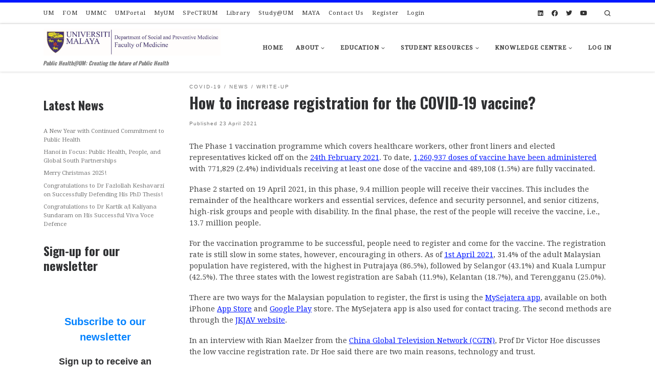

--- FILE ---
content_type: text/html; charset=UTF-8
request_url: https://spm.um.edu.my/2021/04/23/how-to-increase-registration-for-the-covid-19-vaccine/
body_size: 49079
content:
<!DOCTYPE html>
<!--[if IE 7]>
<html class="ie ie7" lang="en-GB">
<![endif]-->
<!--[if IE 8]>
<html class="ie ie8" lang="en-GB">
<![endif]-->
<!--[if !(IE 7) | !(IE 8)  ]><!-->
<html lang="en-GB" class="no-js">
<!--<![endif]-->
  <head>
  <meta charset="UTF-8" />
  <meta http-equiv="X-UA-Compatible" content="IE=EDGE" />
  <meta name="viewport" content="width=device-width, initial-scale=1.0" />
  <link rel="profile"  href="https://gmpg.org/xfn/11" />
  <link rel="pingback" href="https://spm.um.edu.my/xmlrpc.php" />
<script>(function(html){html.className = html.className.replace(/\bno-js\b/,'js')})(document.documentElement);</script>
        <style id="wfc-base-style" type="text/css">
             .wfc-reset-menu-item-first-letter .navbar .nav>li>a:first-letter {font-size: inherit;}.format-icon:before {color: #5A5A5A;}article .format-icon.tc-hide-icon:before, .safari article.format-video .format-icon.tc-hide-icon:before, .chrome article.format-video .format-icon.tc-hide-icon:before, .safari article.format-image .format-icon.tc-hide-icon:before, .chrome article.format-image .format-icon.tc-hide-icon:before, .safari article.format-gallery .format-icon.tc-hide-icon:before, .safari article.attachment .format-icon.tc-hide-icon:before, .chrome article.format-gallery .format-icon.tc-hide-icon:before, .chrome article.attachment .format-icon.tc-hide-icon:before {content: none!important;}h2#tc-comment-title.tc-hide-icon:before {content: none!important;}.archive .archive-header h1.format-icon.tc-hide-icon:before {content: none!important;}.tc-sidebar h3.widget-title.tc-hide-icon:before {content: none!important;}.footer-widgets h3.widget-title.tc-hide-icon:before {content: none!important;}.tc-hide-icon i, i.tc-hide-icon {display: none !important;}.carousel-control {font-family: "Helvetica Neue", Helvetica, Arial, sans-serif;}.social-block a {font-size: 18px;}footer#footer .colophon .social-block a {font-size: 16px;}.social-block.widget_social a {font-size: 14px;}
        </style>
        <title>How to increase registration for the COVID-19 vaccine? &#8211; Department of Social and Preventive Medicine</title>
<meta name='robots' content='max-image-preview:large' />
<link rel='dns-prefetch' href='//cdn.jsdelivr.net' />
<link rel='dns-prefetch' href='//secure.gravatar.com' />
<link rel='dns-prefetch' href='//stats.wp.com' />
<link rel='dns-prefetch' href='//use.fontawesome.com' />
<link rel='dns-prefetch' href='//v0.wordpress.com' />
<link rel='dns-prefetch' href='//widgets.wp.com' />
<link rel='dns-prefetch' href='//s0.wp.com' />
<link rel='dns-prefetch' href='//0.gravatar.com' />
<link rel='dns-prefetch' href='//1.gravatar.com' />
<link rel='dns-prefetch' href='//2.gravatar.com' />
<link rel='dns-prefetch' href='//jetpack.wordpress.com' />
<link rel='dns-prefetch' href='//public-api.wordpress.com' />
<link rel='preconnect' href='//i0.wp.com' />
<link rel='preconnect' href='//c0.wp.com' />
<link rel="alternate" type="application/rss+xml" title="Department of Social and Preventive Medicine &raquo; Feed" href="https://spm.um.edu.my/feed/" />
<link rel="alternate" type="application/rss+xml" title="Department of Social and Preventive Medicine &raquo; Comments Feed" href="https://spm.um.edu.my/comments/feed/" />
<link rel="alternate" title="oEmbed (JSON)" type="application/json+oembed" href="https://spm.um.edu.my/wp-json/oembed/1.0/embed?url=https%3A%2F%2Fspm.um.edu.my%2F2021%2F04%2F23%2Fhow-to-increase-registration-for-the-covid-19-vaccine%2F" />
<link rel="alternate" title="oEmbed (XML)" type="text/xml+oembed" href="https://spm.um.edu.my/wp-json/oembed/1.0/embed?url=https%3A%2F%2Fspm.um.edu.my%2F2021%2F04%2F23%2Fhow-to-increase-registration-for-the-covid-19-vaccine%2F&#038;format=xml" />
<style id='wp-img-auto-sizes-contain-inline-css'>
img:is([sizes=auto i],[sizes^="auto," i]){contain-intrinsic-size:3000px 1500px}
/*# sourceURL=wp-img-auto-sizes-contain-inline-css */
</style>

<style id='wp-emoji-styles-inline-css'>

	img.wp-smiley, img.emoji {
		display: inline !important;
		border: none !important;
		box-shadow: none !important;
		height: 1em !important;
		width: 1em !important;
		margin: 0 0.07em !important;
		vertical-align: -0.1em !important;
		background: none !important;
		padding: 0 !important;
	}
/*# sourceURL=wp-emoji-styles-inline-css */
</style>
<link rel='stylesheet' id='wp-block-library-css' href='https://c0.wp.com/c/6.9/wp-includes/css/dist/block-library/style.min.css' media='all' />
<style id='wp-block-heading-inline-css'>
h1:where(.wp-block-heading).has-background,h2:where(.wp-block-heading).has-background,h3:where(.wp-block-heading).has-background,h4:where(.wp-block-heading).has-background,h5:where(.wp-block-heading).has-background,h6:where(.wp-block-heading).has-background{padding:1.25em 2.375em}h1.has-text-align-left[style*=writing-mode]:where([style*=vertical-lr]),h1.has-text-align-right[style*=writing-mode]:where([style*=vertical-rl]),h2.has-text-align-left[style*=writing-mode]:where([style*=vertical-lr]),h2.has-text-align-right[style*=writing-mode]:where([style*=vertical-rl]),h3.has-text-align-left[style*=writing-mode]:where([style*=vertical-lr]),h3.has-text-align-right[style*=writing-mode]:where([style*=vertical-rl]),h4.has-text-align-left[style*=writing-mode]:where([style*=vertical-lr]),h4.has-text-align-right[style*=writing-mode]:where([style*=vertical-rl]),h5.has-text-align-left[style*=writing-mode]:where([style*=vertical-lr]),h5.has-text-align-right[style*=writing-mode]:where([style*=vertical-rl]),h6.has-text-align-left[style*=writing-mode]:where([style*=vertical-lr]),h6.has-text-align-right[style*=writing-mode]:where([style*=vertical-rl]){rotate:180deg}
/*# sourceURL=https://c0.wp.com/c/6.9/wp-includes/blocks/heading/style.min.css */
</style>
<style id='wp-block-latest-posts-inline-css'>
.wp-block-latest-posts{box-sizing:border-box}.wp-block-latest-posts.alignleft{margin-right:2em}.wp-block-latest-posts.alignright{margin-left:2em}.wp-block-latest-posts.wp-block-latest-posts__list{list-style:none}.wp-block-latest-posts.wp-block-latest-posts__list li{clear:both;overflow-wrap:break-word}.wp-block-latest-posts.is-grid{display:flex;flex-wrap:wrap}.wp-block-latest-posts.is-grid li{margin:0 1.25em 1.25em 0;width:100%}@media (min-width:600px){.wp-block-latest-posts.columns-2 li{width:calc(50% - .625em)}.wp-block-latest-posts.columns-2 li:nth-child(2n){margin-right:0}.wp-block-latest-posts.columns-3 li{width:calc(33.33333% - .83333em)}.wp-block-latest-posts.columns-3 li:nth-child(3n){margin-right:0}.wp-block-latest-posts.columns-4 li{width:calc(25% - .9375em)}.wp-block-latest-posts.columns-4 li:nth-child(4n){margin-right:0}.wp-block-latest-posts.columns-5 li{width:calc(20% - 1em)}.wp-block-latest-posts.columns-5 li:nth-child(5n){margin-right:0}.wp-block-latest-posts.columns-6 li{width:calc(16.66667% - 1.04167em)}.wp-block-latest-posts.columns-6 li:nth-child(6n){margin-right:0}}:root :where(.wp-block-latest-posts.is-grid){padding:0}:root :where(.wp-block-latest-posts.wp-block-latest-posts__list){padding-left:0}.wp-block-latest-posts__post-author,.wp-block-latest-posts__post-date{display:block;font-size:.8125em}.wp-block-latest-posts__post-excerpt,.wp-block-latest-posts__post-full-content{margin-bottom:1em;margin-top:.5em}.wp-block-latest-posts__featured-image a{display:inline-block}.wp-block-latest-posts__featured-image img{height:auto;max-width:100%;width:auto}.wp-block-latest-posts__featured-image.alignleft{float:left;margin-right:1em}.wp-block-latest-posts__featured-image.alignright{float:right;margin-left:1em}.wp-block-latest-posts__featured-image.aligncenter{margin-bottom:1em;text-align:center}
/*# sourceURL=https://c0.wp.com/c/6.9/wp-includes/blocks/latest-posts/style.min.css */
</style>
<style id='wp-block-embed-inline-css'>
.wp-block-embed.alignleft,.wp-block-embed.alignright,.wp-block[data-align=left]>[data-type="core/embed"],.wp-block[data-align=right]>[data-type="core/embed"]{max-width:360px;width:100%}.wp-block-embed.alignleft .wp-block-embed__wrapper,.wp-block-embed.alignright .wp-block-embed__wrapper,.wp-block[data-align=left]>[data-type="core/embed"] .wp-block-embed__wrapper,.wp-block[data-align=right]>[data-type="core/embed"] .wp-block-embed__wrapper{min-width:280px}.wp-block-cover .wp-block-embed{min-height:240px;min-width:320px}.wp-block-embed{overflow-wrap:break-word}.wp-block-embed :where(figcaption){margin-bottom:1em;margin-top:.5em}.wp-block-embed iframe{max-width:100%}.wp-block-embed__wrapper{position:relative}.wp-embed-responsive .wp-has-aspect-ratio .wp-block-embed__wrapper:before{content:"";display:block;padding-top:50%}.wp-embed-responsive .wp-has-aspect-ratio iframe{bottom:0;height:100%;left:0;position:absolute;right:0;top:0;width:100%}.wp-embed-responsive .wp-embed-aspect-21-9 .wp-block-embed__wrapper:before{padding-top:42.85%}.wp-embed-responsive .wp-embed-aspect-18-9 .wp-block-embed__wrapper:before{padding-top:50%}.wp-embed-responsive .wp-embed-aspect-16-9 .wp-block-embed__wrapper:before{padding-top:56.25%}.wp-embed-responsive .wp-embed-aspect-4-3 .wp-block-embed__wrapper:before{padding-top:75%}.wp-embed-responsive .wp-embed-aspect-1-1 .wp-block-embed__wrapper:before{padding-top:100%}.wp-embed-responsive .wp-embed-aspect-9-16 .wp-block-embed__wrapper:before{padding-top:177.77%}.wp-embed-responsive .wp-embed-aspect-1-2 .wp-block-embed__wrapper:before{padding-top:200%}
/*# sourceURL=https://c0.wp.com/c/6.9/wp-includes/blocks/embed/style.min.css */
</style>
<style id='wp-block-paragraph-inline-css'>
.is-small-text{font-size:.875em}.is-regular-text{font-size:1em}.is-large-text{font-size:2.25em}.is-larger-text{font-size:3em}.has-drop-cap:not(:focus):first-letter{float:left;font-size:8.4em;font-style:normal;font-weight:100;line-height:.68;margin:.05em .1em 0 0;text-transform:uppercase}body.rtl .has-drop-cap:not(:focus):first-letter{float:none;margin-left:.1em}p.has-drop-cap.has-background{overflow:hidden}:root :where(p.has-background){padding:1.25em 2.375em}:where(p.has-text-color:not(.has-link-color)) a{color:inherit}p.has-text-align-left[style*="writing-mode:vertical-lr"],p.has-text-align-right[style*="writing-mode:vertical-rl"]{rotate:180deg}
/*# sourceURL=https://c0.wp.com/c/6.9/wp-includes/blocks/paragraph/style.min.css */
</style>
<style id='global-styles-inline-css'>
:root{--wp--preset--aspect-ratio--square: 1;--wp--preset--aspect-ratio--4-3: 4/3;--wp--preset--aspect-ratio--3-4: 3/4;--wp--preset--aspect-ratio--3-2: 3/2;--wp--preset--aspect-ratio--2-3: 2/3;--wp--preset--aspect-ratio--16-9: 16/9;--wp--preset--aspect-ratio--9-16: 9/16;--wp--preset--color--black: #000000;--wp--preset--color--cyan-bluish-gray: #abb8c3;--wp--preset--color--white: #ffffff;--wp--preset--color--pale-pink: #f78da7;--wp--preset--color--vivid-red: #cf2e2e;--wp--preset--color--luminous-vivid-orange: #ff6900;--wp--preset--color--luminous-vivid-amber: #fcb900;--wp--preset--color--light-green-cyan: #7bdcb5;--wp--preset--color--vivid-green-cyan: #00d084;--wp--preset--color--pale-cyan-blue: #8ed1fc;--wp--preset--color--vivid-cyan-blue: #0693e3;--wp--preset--color--vivid-purple: #9b51e0;--wp--preset--gradient--vivid-cyan-blue-to-vivid-purple: linear-gradient(135deg,rgb(6,147,227) 0%,rgb(155,81,224) 100%);--wp--preset--gradient--light-green-cyan-to-vivid-green-cyan: linear-gradient(135deg,rgb(122,220,180) 0%,rgb(0,208,130) 100%);--wp--preset--gradient--luminous-vivid-amber-to-luminous-vivid-orange: linear-gradient(135deg,rgb(252,185,0) 0%,rgb(255,105,0) 100%);--wp--preset--gradient--luminous-vivid-orange-to-vivid-red: linear-gradient(135deg,rgb(255,105,0) 0%,rgb(207,46,46) 100%);--wp--preset--gradient--very-light-gray-to-cyan-bluish-gray: linear-gradient(135deg,rgb(238,238,238) 0%,rgb(169,184,195) 100%);--wp--preset--gradient--cool-to-warm-spectrum: linear-gradient(135deg,rgb(74,234,220) 0%,rgb(151,120,209) 20%,rgb(207,42,186) 40%,rgb(238,44,130) 60%,rgb(251,105,98) 80%,rgb(254,248,76) 100%);--wp--preset--gradient--blush-light-purple: linear-gradient(135deg,rgb(255,206,236) 0%,rgb(152,150,240) 100%);--wp--preset--gradient--blush-bordeaux: linear-gradient(135deg,rgb(254,205,165) 0%,rgb(254,45,45) 50%,rgb(107,0,62) 100%);--wp--preset--gradient--luminous-dusk: linear-gradient(135deg,rgb(255,203,112) 0%,rgb(199,81,192) 50%,rgb(65,88,208) 100%);--wp--preset--gradient--pale-ocean: linear-gradient(135deg,rgb(255,245,203) 0%,rgb(182,227,212) 50%,rgb(51,167,181) 100%);--wp--preset--gradient--electric-grass: linear-gradient(135deg,rgb(202,248,128) 0%,rgb(113,206,126) 100%);--wp--preset--gradient--midnight: linear-gradient(135deg,rgb(2,3,129) 0%,rgb(40,116,252) 100%);--wp--preset--font-size--small: 13px;--wp--preset--font-size--medium: 20px;--wp--preset--font-size--large: 36px;--wp--preset--font-size--x-large: 42px;--wp--preset--spacing--20: 0.44rem;--wp--preset--spacing--30: 0.67rem;--wp--preset--spacing--40: 1rem;--wp--preset--spacing--50: 1.5rem;--wp--preset--spacing--60: 2.25rem;--wp--preset--spacing--70: 3.38rem;--wp--preset--spacing--80: 5.06rem;--wp--preset--shadow--natural: 6px 6px 9px rgba(0, 0, 0, 0.2);--wp--preset--shadow--deep: 12px 12px 50px rgba(0, 0, 0, 0.4);--wp--preset--shadow--sharp: 6px 6px 0px rgba(0, 0, 0, 0.2);--wp--preset--shadow--outlined: 6px 6px 0px -3px rgb(255, 255, 255), 6px 6px rgb(0, 0, 0);--wp--preset--shadow--crisp: 6px 6px 0px rgb(0, 0, 0);}:where(.is-layout-flex){gap: 0.5em;}:where(.is-layout-grid){gap: 0.5em;}body .is-layout-flex{display: flex;}.is-layout-flex{flex-wrap: wrap;align-items: center;}.is-layout-flex > :is(*, div){margin: 0;}body .is-layout-grid{display: grid;}.is-layout-grid > :is(*, div){margin: 0;}:where(.wp-block-columns.is-layout-flex){gap: 2em;}:where(.wp-block-columns.is-layout-grid){gap: 2em;}:where(.wp-block-post-template.is-layout-flex){gap: 1.25em;}:where(.wp-block-post-template.is-layout-grid){gap: 1.25em;}.has-black-color{color: var(--wp--preset--color--black) !important;}.has-cyan-bluish-gray-color{color: var(--wp--preset--color--cyan-bluish-gray) !important;}.has-white-color{color: var(--wp--preset--color--white) !important;}.has-pale-pink-color{color: var(--wp--preset--color--pale-pink) !important;}.has-vivid-red-color{color: var(--wp--preset--color--vivid-red) !important;}.has-luminous-vivid-orange-color{color: var(--wp--preset--color--luminous-vivid-orange) !important;}.has-luminous-vivid-amber-color{color: var(--wp--preset--color--luminous-vivid-amber) !important;}.has-light-green-cyan-color{color: var(--wp--preset--color--light-green-cyan) !important;}.has-vivid-green-cyan-color{color: var(--wp--preset--color--vivid-green-cyan) !important;}.has-pale-cyan-blue-color{color: var(--wp--preset--color--pale-cyan-blue) !important;}.has-vivid-cyan-blue-color{color: var(--wp--preset--color--vivid-cyan-blue) !important;}.has-vivid-purple-color{color: var(--wp--preset--color--vivid-purple) !important;}.has-black-background-color{background-color: var(--wp--preset--color--black) !important;}.has-cyan-bluish-gray-background-color{background-color: var(--wp--preset--color--cyan-bluish-gray) !important;}.has-white-background-color{background-color: var(--wp--preset--color--white) !important;}.has-pale-pink-background-color{background-color: var(--wp--preset--color--pale-pink) !important;}.has-vivid-red-background-color{background-color: var(--wp--preset--color--vivid-red) !important;}.has-luminous-vivid-orange-background-color{background-color: var(--wp--preset--color--luminous-vivid-orange) !important;}.has-luminous-vivid-amber-background-color{background-color: var(--wp--preset--color--luminous-vivid-amber) !important;}.has-light-green-cyan-background-color{background-color: var(--wp--preset--color--light-green-cyan) !important;}.has-vivid-green-cyan-background-color{background-color: var(--wp--preset--color--vivid-green-cyan) !important;}.has-pale-cyan-blue-background-color{background-color: var(--wp--preset--color--pale-cyan-blue) !important;}.has-vivid-cyan-blue-background-color{background-color: var(--wp--preset--color--vivid-cyan-blue) !important;}.has-vivid-purple-background-color{background-color: var(--wp--preset--color--vivid-purple) !important;}.has-black-border-color{border-color: var(--wp--preset--color--black) !important;}.has-cyan-bluish-gray-border-color{border-color: var(--wp--preset--color--cyan-bluish-gray) !important;}.has-white-border-color{border-color: var(--wp--preset--color--white) !important;}.has-pale-pink-border-color{border-color: var(--wp--preset--color--pale-pink) !important;}.has-vivid-red-border-color{border-color: var(--wp--preset--color--vivid-red) !important;}.has-luminous-vivid-orange-border-color{border-color: var(--wp--preset--color--luminous-vivid-orange) !important;}.has-luminous-vivid-amber-border-color{border-color: var(--wp--preset--color--luminous-vivid-amber) !important;}.has-light-green-cyan-border-color{border-color: var(--wp--preset--color--light-green-cyan) !important;}.has-vivid-green-cyan-border-color{border-color: var(--wp--preset--color--vivid-green-cyan) !important;}.has-pale-cyan-blue-border-color{border-color: var(--wp--preset--color--pale-cyan-blue) !important;}.has-vivid-cyan-blue-border-color{border-color: var(--wp--preset--color--vivid-cyan-blue) !important;}.has-vivid-purple-border-color{border-color: var(--wp--preset--color--vivid-purple) !important;}.has-vivid-cyan-blue-to-vivid-purple-gradient-background{background: var(--wp--preset--gradient--vivid-cyan-blue-to-vivid-purple) !important;}.has-light-green-cyan-to-vivid-green-cyan-gradient-background{background: var(--wp--preset--gradient--light-green-cyan-to-vivid-green-cyan) !important;}.has-luminous-vivid-amber-to-luminous-vivid-orange-gradient-background{background: var(--wp--preset--gradient--luminous-vivid-amber-to-luminous-vivid-orange) !important;}.has-luminous-vivid-orange-to-vivid-red-gradient-background{background: var(--wp--preset--gradient--luminous-vivid-orange-to-vivid-red) !important;}.has-very-light-gray-to-cyan-bluish-gray-gradient-background{background: var(--wp--preset--gradient--very-light-gray-to-cyan-bluish-gray) !important;}.has-cool-to-warm-spectrum-gradient-background{background: var(--wp--preset--gradient--cool-to-warm-spectrum) !important;}.has-blush-light-purple-gradient-background{background: var(--wp--preset--gradient--blush-light-purple) !important;}.has-blush-bordeaux-gradient-background{background: var(--wp--preset--gradient--blush-bordeaux) !important;}.has-luminous-dusk-gradient-background{background: var(--wp--preset--gradient--luminous-dusk) !important;}.has-pale-ocean-gradient-background{background: var(--wp--preset--gradient--pale-ocean) !important;}.has-electric-grass-gradient-background{background: var(--wp--preset--gradient--electric-grass) !important;}.has-midnight-gradient-background{background: var(--wp--preset--gradient--midnight) !important;}.has-small-font-size{font-size: var(--wp--preset--font-size--small) !important;}.has-medium-font-size{font-size: var(--wp--preset--font-size--medium) !important;}.has-large-font-size{font-size: var(--wp--preset--font-size--large) !important;}.has-x-large-font-size{font-size: var(--wp--preset--font-size--x-large) !important;}
/*# sourceURL=global-styles-inline-css */
</style>

<style id='classic-theme-styles-inline-css'>
/*! This file is auto-generated */
.wp-block-button__link{color:#fff;background-color:#32373c;border-radius:9999px;box-shadow:none;text-decoration:none;padding:calc(.667em + 2px) calc(1.333em + 2px);font-size:1.125em}.wp-block-file__button{background:#32373c;color:#fff;text-decoration:none}
/*# sourceURL=/wp-includes/css/classic-themes.min.css */
</style>
<style id='font-awesome-svg-styles-default-inline-css'>
.svg-inline--fa {
  display: inline-block;
  height: 1em;
  overflow: visible;
  vertical-align: -.125em;
}
/*# sourceURL=font-awesome-svg-styles-default-inline-css */
</style>
<link rel='stylesheet' id='font-awesome-svg-styles-css' href='https://spm.um.edu.my/wp-content/uploads/font-awesome/v5.15.1/css/svg-with-js.css' media='all' />
<style id='font-awesome-svg-styles-inline-css'>
   .wp-block-font-awesome-icon svg::before,
   .wp-rich-text-font-awesome-icon svg::before {content: unset;}
/*# sourceURL=font-awesome-svg-styles-inline-css */
</style>
<link rel='stylesheet' id='events-manager-css' href='https://spm.um.edu.my/wp-content/plugins/events-manager/includes/css/events-manager.min.css?ver=7.2.3.1' media='all' />
<link rel='stylesheet' id='ub-extension-style-css-css' href='https://spm.um.edu.my/wp-content/plugins/ultimate-blocks/src/extensions/style.css?ver=6.9' media='all' />
<link rel='stylesheet' id='h5p-plugin-styles-css' href='https://spm.um.edu.my/wp-content/plugins/h5p/h5p-php-library/styles/h5p.css?ver=1.16.2' media='all' />
<link rel='stylesheet' id='spm-qr-generator-css-css' href='https://spm.um.edu.my/wp-content/plugins/spm-qr-generator/assets/css/app.css?ver=1.0.0' media='all' />
<link rel='stylesheet' id='wpforms-form-locker-frontend-css' href='https://spm.um.edu.my/wp-content/plugins/wpforms-form-locker/assets/css/frontend.min.css?ver=2.8.0' media='all' />
<link rel='stylesheet' id='customizr-main-css' href='https://spm.um.edu.my/wp-content/themes/customizr-pro/assets/front/css/style.min.css?ver=2.4.27' media='all' />
<style id='customizr-main-inline-css'>
::-moz-selection{background-color:#0017ff}::selection{background-color:#0017ff}a,.btn-skin:active,.btn-skin:focus,.btn-skin:hover,.btn-skin.inverted,.grid-container__classic .post-type__icon,.post-type__icon:hover .icn-format,.grid-container__classic .post-type__icon:hover .icn-format,[class*='grid-container__'] .entry-title a.czr-title:hover,input[type=checkbox]:checked::before{color:#0017ff}.czr-css-loader > div ,.btn-skin,.btn-skin:active,.btn-skin:focus,.btn-skin:hover,.btn-skin-h-dark,.btn-skin-h-dark.inverted:active,.btn-skin-h-dark.inverted:focus,.btn-skin-h-dark.inverted:hover{border-color:#0017ff}.tc-header.border-top{border-top-color:#0017ff}[class*='grid-container__'] .entry-title a:hover::after,.grid-container__classic .post-type__icon,.btn-skin,.btn-skin.inverted:active,.btn-skin.inverted:focus,.btn-skin.inverted:hover,.btn-skin-h-dark,.btn-skin-h-dark.inverted:active,.btn-skin-h-dark.inverted:focus,.btn-skin-h-dark.inverted:hover,.sidebar .widget-title::after,input[type=radio]:checked::before{background-color:#0017ff}.btn-skin-light:active,.btn-skin-light:focus,.btn-skin-light:hover,.btn-skin-light.inverted{color:#4d5dff}input:not([type='submit']):not([type='button']):not([type='number']):not([type='checkbox']):not([type='radio']):focus,textarea:focus,.btn-skin-light,.btn-skin-light.inverted,.btn-skin-light:active,.btn-skin-light:focus,.btn-skin-light:hover,.btn-skin-light.inverted:active,.btn-skin-light.inverted:focus,.btn-skin-light.inverted:hover{border-color:#4d5dff}.btn-skin-light,.btn-skin-light.inverted:active,.btn-skin-light.inverted:focus,.btn-skin-light.inverted:hover{background-color:#4d5dff}.btn-skin-lightest:active,.btn-skin-lightest:focus,.btn-skin-lightest:hover,.btn-skin-lightest.inverted{color:#6674ff}.btn-skin-lightest,.btn-skin-lightest.inverted,.btn-skin-lightest:active,.btn-skin-lightest:focus,.btn-skin-lightest:hover,.btn-skin-lightest.inverted:active,.btn-skin-lightest.inverted:focus,.btn-skin-lightest.inverted:hover{border-color:#6674ff}.btn-skin-lightest,.btn-skin-lightest.inverted:active,.btn-skin-lightest.inverted:focus,.btn-skin-lightest.inverted:hover{background-color:#6674ff}.pagination,a:hover,a:focus,a:active,.btn-skin-dark:active,.btn-skin-dark:focus,.btn-skin-dark:hover,.btn-skin-dark.inverted,.btn-skin-dark-oh:active,.btn-skin-dark-oh:focus,.btn-skin-dark-oh:hover,.post-info a:not(.btn):hover,.grid-container__classic .post-type__icon .icn-format,[class*='grid-container__'] .hover .entry-title a,.widget-area a:not(.btn):hover,a.czr-format-link:hover,.format-link.hover a.czr-format-link,button[type=submit]:hover,button[type=submit]:active,button[type=submit]:focus,input[type=submit]:hover,input[type=submit]:active,input[type=submit]:focus,.tabs .nav-link:hover,.tabs .nav-link.active,.tabs .nav-link.active:hover,.tabs .nav-link.active:focus{color:#0011c2}.grid-container__classic.tc-grid-border .grid__item,.btn-skin-dark,.btn-skin-dark.inverted,button[type=submit],input[type=submit],.btn-skin-dark:active,.btn-skin-dark:focus,.btn-skin-dark:hover,.btn-skin-dark.inverted:active,.btn-skin-dark.inverted:focus,.btn-skin-dark.inverted:hover,.btn-skin-h-dark:active,.btn-skin-h-dark:focus,.btn-skin-h-dark:hover,.btn-skin-h-dark.inverted,.btn-skin-h-dark.inverted,.btn-skin-h-dark.inverted,.btn-skin-dark-oh:active,.btn-skin-dark-oh:focus,.btn-skin-dark-oh:hover,.btn-skin-dark-oh.inverted:active,.btn-skin-dark-oh.inverted:focus,.btn-skin-dark-oh.inverted:hover,button[type=submit]:hover,button[type=submit]:active,button[type=submit]:focus,input[type=submit]:hover,input[type=submit]:active,input[type=submit]:focus{border-color:#0011c2}.btn-skin-dark,.btn-skin-dark.inverted:active,.btn-skin-dark.inverted:focus,.btn-skin-dark.inverted:hover,.btn-skin-h-dark:active,.btn-skin-h-dark:focus,.btn-skin-h-dark:hover,.btn-skin-h-dark.inverted,.btn-skin-h-dark.inverted,.btn-skin-h-dark.inverted,.btn-skin-dark-oh.inverted:active,.btn-skin-dark-oh.inverted:focus,.btn-skin-dark-oh.inverted:hover,.grid-container__classic .post-type__icon:hover,button[type=submit],input[type=submit],.czr-link-hover-underline .widgets-list-layout-links a:not(.btn)::before,.czr-link-hover-underline .widget_archive a:not(.btn)::before,.czr-link-hover-underline .widget_nav_menu a:not(.btn)::before,.czr-link-hover-underline .widget_rss ul a:not(.btn)::before,.czr-link-hover-underline .widget_recent_entries a:not(.btn)::before,.czr-link-hover-underline .widget_categories a:not(.btn)::before,.czr-link-hover-underline .widget_meta a:not(.btn)::before,.czr-link-hover-underline .widget_recent_comments a:not(.btn)::before,.czr-link-hover-underline .widget_pages a:not(.btn)::before,.czr-link-hover-underline .widget_calendar a:not(.btn)::before,[class*='grid-container__'] .hover .entry-title a::after,a.czr-format-link::before,.comment-author a::before,.comment-link::before,.tabs .nav-link.active::before{background-color:#0011c2}.btn-skin-dark-shaded:active,.btn-skin-dark-shaded:focus,.btn-skin-dark-shaded:hover,.btn-skin-dark-shaded.inverted{background-color:rgba(0,17,194,0.2)}.btn-skin-dark-shaded,.btn-skin-dark-shaded.inverted:active,.btn-skin-dark-shaded.inverted:focus,.btn-skin-dark-shaded.inverted:hover{background-color:rgba(0,17,194,0.8)}.navbar-brand,.header-tagline,h1,h2,h3,.tc-dropcap { font-family : 'Oswald';font-weight : 700; }
body { font-family : 'Droid Serif';font-weight : 400; }

              body {
                font-size : 0.75rem;
                line-height : 1.5em;
              }

.tc-header.border-top { border-top-width: 5px; border-top-style: solid }
#czr-push-footer { display: none; visibility: hidden; }
        .czr-sticky-footer #czr-push-footer.sticky-footer-enabled { display: block; }
        
/*# sourceURL=customizr-main-inline-css */
</style>
<link rel='stylesheet' id='customizr-style-css' href='https://spm.um.edu.my/wp-content/themes/customizr-child/style.css?ver=2.4.27' media='all' />
<link rel='stylesheet' id='jetpack_likes-css' href='https://c0.wp.com/p/jetpack/15.4/modules/likes/style.css' media='all' />
<link rel='stylesheet' id='wp-members-css' href='https://spm.um.edu.my/wp-content/plugins/wp-members/assets/css/forms/generic-no-float.min.css?ver=3.5.5.1' media='all' />
<link rel='stylesheet' id='font-awesome-official-css' href='https://use.fontawesome.com/releases/v5.15.1/css/all.css' media='all' integrity="sha384-vp86vTRFVJgpjF9jiIGPEEqYqlDwgyBgEF109VFjmqGmIY/Y4HV4d3Gp2irVfcrp" crossorigin="anonymous" />
<link rel='stylesheet' id='font-awesome-official-v4shim-css' href='https://use.fontawesome.com/releases/v5.15.1/css/v4-shims.css' media='all' integrity="sha384-WCuYjm/u5NsK4s/NfnJeHuMj6zzN2HFyjhBu/SnZJj7eZ6+ds4zqIM3wYgL59Clf" crossorigin="anonymous" />
<style id='font-awesome-official-v4shim-inline-css'>
@font-face {
font-family: "FontAwesome";
font-display: block;
src: url("https://use.fontawesome.com/releases/v5.15.1/webfonts/fa-brands-400.eot"),
		url("https://use.fontawesome.com/releases/v5.15.1/webfonts/fa-brands-400.eot?#iefix") format("embedded-opentype"),
		url("https://use.fontawesome.com/releases/v5.15.1/webfonts/fa-brands-400.woff2") format("woff2"),
		url("https://use.fontawesome.com/releases/v5.15.1/webfonts/fa-brands-400.woff") format("woff"),
		url("https://use.fontawesome.com/releases/v5.15.1/webfonts/fa-brands-400.ttf") format("truetype"),
		url("https://use.fontawesome.com/releases/v5.15.1/webfonts/fa-brands-400.svg#fontawesome") format("svg");
}

@font-face {
font-family: "FontAwesome";
font-display: block;
src: url("https://use.fontawesome.com/releases/v5.15.1/webfonts/fa-solid-900.eot"),
		url("https://use.fontawesome.com/releases/v5.15.1/webfonts/fa-solid-900.eot?#iefix") format("embedded-opentype"),
		url("https://use.fontawesome.com/releases/v5.15.1/webfonts/fa-solid-900.woff2") format("woff2"),
		url("https://use.fontawesome.com/releases/v5.15.1/webfonts/fa-solid-900.woff") format("woff"),
		url("https://use.fontawesome.com/releases/v5.15.1/webfonts/fa-solid-900.ttf") format("truetype"),
		url("https://use.fontawesome.com/releases/v5.15.1/webfonts/fa-solid-900.svg#fontawesome") format("svg");
}

@font-face {
font-family: "FontAwesome";
font-display: block;
src: url("https://use.fontawesome.com/releases/v5.15.1/webfonts/fa-regular-400.eot"),
		url("https://use.fontawesome.com/releases/v5.15.1/webfonts/fa-regular-400.eot?#iefix") format("embedded-opentype"),
		url("https://use.fontawesome.com/releases/v5.15.1/webfonts/fa-regular-400.woff2") format("woff2"),
		url("https://use.fontawesome.com/releases/v5.15.1/webfonts/fa-regular-400.woff") format("woff"),
		url("https://use.fontawesome.com/releases/v5.15.1/webfonts/fa-regular-400.ttf") format("truetype"),
		url("https://use.fontawesome.com/releases/v5.15.1/webfonts/fa-regular-400.svg#fontawesome") format("svg");
unicode-range: U+F004-F005,U+F007,U+F017,U+F022,U+F024,U+F02E,U+F03E,U+F044,U+F057-F059,U+F06E,U+F070,U+F075,U+F07B-F07C,U+F080,U+F086,U+F089,U+F094,U+F09D,U+F0A0,U+F0A4-F0A7,U+F0C5,U+F0C7-F0C8,U+F0E0,U+F0EB,U+F0F3,U+F0F8,U+F0FE,U+F111,U+F118-F11A,U+F11C,U+F133,U+F144,U+F146,U+F14A,U+F14D-F14E,U+F150-F152,U+F15B-F15C,U+F164-F165,U+F185-F186,U+F191-F192,U+F1AD,U+F1C1-F1C9,U+F1CD,U+F1D8,U+F1E3,U+F1EA,U+F1F6,U+F1F9,U+F20A,U+F247-F249,U+F24D,U+F254-F25B,U+F25D,U+F267,U+F271-F274,U+F279,U+F28B,U+F28D,U+F2B5-F2B6,U+F2B9,U+F2BB,U+F2BD,U+F2C1-F2C2,U+F2D0,U+F2D2,U+F2DC,U+F2ED,U+F328,U+F358-F35B,U+F3A5,U+F3D1,U+F410,U+F4AD;
}
/*# sourceURL=font-awesome-official-v4shim-inline-css */
</style>
<link rel='stylesheet' id='sharedaddy-css' href='https://c0.wp.com/p/jetpack/15.4/modules/sharedaddy/sharing.css' media='all' />
<link rel='stylesheet' id='social-logos-css' href='https://c0.wp.com/p/jetpack/15.4/_inc/social-logos/social-logos.min.css' media='all' />
<script src="https://c0.wp.com/c/6.9/wp-includes/js/jquery/jquery.min.js" id="jquery-core-js"></script>
<script src="https://c0.wp.com/c/6.9/wp-includes/js/jquery/jquery-migrate.min.js" id="jquery-migrate-js"></script>
<script src="https://c0.wp.com/c/6.9/wp-includes/js/jquery/ui/core.min.js" id="jquery-ui-core-js"></script>
<script src="https://c0.wp.com/c/6.9/wp-includes/js/jquery/ui/mouse.min.js" id="jquery-ui-mouse-js"></script>
<script src="https://c0.wp.com/c/6.9/wp-includes/js/jquery/ui/sortable.min.js" id="jquery-ui-sortable-js"></script>
<script src="https://c0.wp.com/c/6.9/wp-includes/js/jquery/ui/datepicker.min.js" id="jquery-ui-datepicker-js"></script>
<script id="jquery-ui-datepicker-js-after">
jQuery(function(jQuery){jQuery.datepicker.setDefaults({"closeText":"Close","currentText":"Today","monthNames":["January","February","March","April","May","June","July","August","September","October","November","December"],"monthNamesShort":["Jan","Feb","Mar","Apr","May","Jun","Jul","Aug","Sep","Oct","Nov","Dec"],"nextText":"Next","prevText":"Previous","dayNames":["Sunday","Monday","Tuesday","Wednesday","Thursday","Friday","Saturday"],"dayNamesShort":["Sun","Mon","Tue","Wed","Thu","Fri","Sat"],"dayNamesMin":["S","M","T","W","T","F","S"],"dateFormat":"d MM yy","firstDay":1,"isRTL":false});});
//# sourceURL=jquery-ui-datepicker-js-after
</script>
<script src="https://c0.wp.com/c/6.9/wp-includes/js/jquery/ui/resizable.min.js" id="jquery-ui-resizable-js"></script>
<script src="https://c0.wp.com/c/6.9/wp-includes/js/jquery/ui/draggable.min.js" id="jquery-ui-draggable-js"></script>
<script src="https://c0.wp.com/c/6.9/wp-includes/js/jquery/ui/controlgroup.min.js" id="jquery-ui-controlgroup-js"></script>
<script src="https://c0.wp.com/c/6.9/wp-includes/js/jquery/ui/checkboxradio.min.js" id="jquery-ui-checkboxradio-js"></script>
<script src="https://c0.wp.com/c/6.9/wp-includes/js/jquery/ui/button.min.js" id="jquery-ui-button-js"></script>
<script src="https://c0.wp.com/c/6.9/wp-includes/js/jquery/ui/dialog.min.js" id="jquery-ui-dialog-js"></script>
<script id="events-manager-js-extra">
var EM = {"ajaxurl":"https://spm.um.edu.my/wp-admin/admin-ajax.php","locationajaxurl":"https://spm.um.edu.my/wp-admin/admin-ajax.php?action=locations_search","firstDay":"1","locale":"en","dateFormat":"yy-mm-dd","ui_css":"https://spm.um.edu.my/wp-content/plugins/events-manager/includes/css/jquery-ui/build.min.css","show24hours":"1","is_ssl":"1","autocomplete_limit":"10","calendar":{"breakpoints":{"small":560,"medium":908,"large":false},"month_format":"M Y"},"phone":"","datepicker":{"format":"d/m/Y"},"search":{"breakpoints":{"small":650,"medium":850,"full":false}},"url":"https://spm.um.edu.my/wp-content/plugins/events-manager","assets":{"input.em-uploader":{"js":{"em-uploader":{"url":"https://spm.um.edu.my/wp-content/plugins/events-manager/includes/js/em-uploader.js?v=7.2.3.1","event":"em_uploader_ready"}}},".em-event-editor":{"js":{"event-editor":{"url":"https://spm.um.edu.my/wp-content/plugins/events-manager/includes/js/events-manager-event-editor.js?v=7.2.3.1","event":"em_event_editor_ready"}},"css":{"event-editor":"https://spm.um.edu.my/wp-content/plugins/events-manager/includes/css/events-manager-event-editor.min.css?v=7.2.3.1"}},".em-recurrence-sets, .em-timezone":{"js":{"luxon":{"url":"luxon/luxon.js?v=7.2.3.1","event":"em_luxon_ready"}}},".em-booking-form, #em-booking-form, .em-booking-recurring, .em-event-booking-form":{"js":{"em-bookings":{"url":"https://spm.um.edu.my/wp-content/plugins/events-manager/includes/js/bookingsform.js?v=7.2.3.1","event":"em_booking_form_js_loaded"}}},"#em-opt-archetypes":{"js":{"archetypes":"https://spm.um.edu.my/wp-content/plugins/events-manager/includes/js/admin-archetype-editor.js?v=7.2.3.1","archetypes_ms":"https://spm.um.edu.my/wp-content/plugins/events-manager/includes/js/admin-archetypes.js?v=7.2.3.1","qs":"qs/qs.js?v=7.2.3.1"}}},"cached":"1","bookingInProgress":"Please wait while the booking is being submitted.","tickets_save":"Save Ticket","bookingajaxurl":"https://spm.um.edu.my/wp-admin/admin-ajax.php","bookings_export_save":"Export Bookings","bookings_settings_save":"Save Settings","booking_delete":"Are you sure you want to delete?","booking_offset":"30","bookings":{"submit_button":{"text":{"default":"Send your booking","free":"Send your booking","payment":"Send your booking","processing":"Processing ..."}},"update_listener":""},"bb_full":"Sold Out","bb_book":"Book Now","bb_booking":"Booking...","bb_booked":"Booking Submitted","bb_error":"Booking Error. Try again?","bb_cancel":"Cancel","bb_canceling":"Canceling...","bb_cancelled":"Cancelled","bb_cancel_error":"Cancellation Error. Try again?","txt_search":"Search","txt_searching":"Searching...","txt_loading":"Loading..."};
//# sourceURL=events-manager-js-extra
</script>
<script src="https://spm.um.edu.my/wp-content/plugins/events-manager/includes/js/events-manager.js?ver=7.2.3.1" id="events-manager-js"></script>
<script src="https://spm.um.edu.my/wp-content/themes/customizr-pro/assets/front/js/libs/modernizr.min.js?ver=2.4.27" id="modernizr-js"></script>
<script src="https://c0.wp.com/c/6.9/wp-includes/js/underscore.min.js" id="underscore-js"></script>
<script id="tc-scripts-js-extra">
var CZRParams = {"assetsPath":"https://spm.um.edu.my/wp-content/themes/customizr-pro/assets/front/","mainScriptUrl":"https://spm.um.edu.my/wp-content/themes/customizr-pro/assets/front/js/tc-scripts.min.js?2.4.27","deferFontAwesome":"1","fontAwesomeUrl":"https://spm.um.edu.my/wp-content/themes/customizr-pro/assets/shared/fonts/fa/css/fontawesome-all.min.css?2.4.27","_disabled":[],"centerSliderImg":"1","isLightBoxEnabled":"1","SmoothScroll":{"Enabled":false,"Options":{"touchpadSupport":false}},"isAnchorScrollEnabled":"","anchorSmoothScrollExclude":{"simple":["[class*=edd]",".carousel-control","[data-toggle=\"modal\"]","[data-toggle=\"dropdown\"]","[data-toggle=\"czr-dropdown\"]","[data-toggle=\"tooltip\"]","[data-toggle=\"popover\"]","[data-toggle=\"collapse\"]","[data-toggle=\"czr-collapse\"]","[data-toggle=\"tab\"]","[data-toggle=\"pill\"]","[data-toggle=\"czr-pill\"]","[class*=upme]","[class*=um-]"],"deep":{"classes":[],"ids":[]}},"timerOnScrollAllBrowsers":"1","centerAllImg":"1","HasComments":"","LoadModernizr":"1","stickyHeader":"","extLinksStyle":"1","extLinksTargetExt":"1","extLinksSkipSelectors":{"classes":["btn","button"],"ids":[]},"dropcapEnabled":"","dropcapWhere":{"post":"","page":""},"dropcapMinWords":"","dropcapSkipSelectors":{"tags":["IMG","IFRAME","H1","H2","H3","H4","H5","H6","BLOCKQUOTE","UL","OL"],"classes":["btn"],"id":[]},"imgSmartLoadEnabled":"","imgSmartLoadOpts":{"parentSelectors":["[class*=grid-container], .article-container",".__before_main_wrapper",".widget-front",".post-related-articles",".tc-singular-thumbnail-wrapper",".sek-module-inner"],"opts":{"excludeImg":[".tc-holder-img"]}},"imgSmartLoadsForSliders":"1","pluginCompats":[],"isWPMobile":"","menuStickyUserSettings":{"desktop":"stick_always","mobile":"stick_up"},"adminAjaxUrl":"https://spm.um.edu.my/wp-admin/admin-ajax.php","ajaxUrl":"https://spm.um.edu.my/?czrajax=1","frontNonce":{"id":"CZRFrontNonce","handle":"b50e571379"},"isDevMode":"","isModernStyle":"1","i18n":{"Permanently dismiss":"Permanently dismiss"},"frontNotifications":{"welcome":{"enabled":false,"content":"","dismissAction":"dismiss_welcome_note_front"}},"preloadGfonts":"1","googleFonts":"Oswald:700%7CDroid+Serif:400","version":"2.4.27"};
//# sourceURL=tc-scripts-js-extra
</script>
<script src="https://spm.um.edu.my/wp-content/themes/customizr-pro/assets/front/js/tc-scripts.min.js?ver=2.4.27" id="tc-scripts-js" defer></script>
<script src="https://spm.um.edu.my/wp-content/plugins/wp-notepad/assets/js/wpnotepad.js?ver=6.9" id="wpnotepad-script-js"></script>
<link rel="https://api.w.org/" href="https://spm.um.edu.my/wp-json/" /><link rel="alternate" title="JSON" type="application/json" href="https://spm.um.edu.my/wp-json/wp/v2/posts/12423" /><link rel="EditURI" type="application/rsd+xml" title="RSD" href="https://spm.um.edu.my/xmlrpc.php?rsd" />
<meta name="generator" content="WordPress 6.9" />
<link rel="canonical" href="https://spm.um.edu.my/2021/04/23/how-to-increase-registration-for-the-covid-19-vaccine/" />
<link rel='shortlink' href='https://wp.me/p9Avsa-3en' />

<!-- teachPress -->
<script src="https://spm.um.edu.my/wp-content/plugins/teachpress/js/frontend.js?ver=9.0.12"></script>
<!-- END teachPress -->
	<style>img#wpstats{display:none}</style>
		              <link rel="preload" as="font" type="font/woff2" href="https://spm.um.edu.my/wp-content/themes/customizr-pro/assets/shared/fonts/customizr/customizr.woff2?128396981" crossorigin="anonymous"/>
            
<!-- Jetpack Open Graph Tags -->
<meta property="og:type" content="article" />
<meta property="og:title" content="How to increase registration for the COVID-19 vaccine?" />
<meta property="og:url" content="https://spm.um.edu.my/2021/04/23/how-to-increase-registration-for-the-covid-19-vaccine/" />
<meta property="og:description" content="The Phase 1 vaccination programme which covers healthcare workers, other front liners and elected representatives kicked off on the 24th February 2021. To date, 1,260,937 doses of vaccine have been…" />
<meta property="article:published_time" content="2021-04-23T07:19:00+00:00" />
<meta property="article:modified_time" content="2021-12-18T03:43:39+00:00" />
<meta property="og:site_name" content="Department of Social and Preventive Medicine" />
<meta property="og:image" content="https://i0.wp.com/spm.um.edu.my/wp-content/uploads/2021/04/covid-19-vaccine-malaysia.jpg?fit=909%2C603&#038;ssl=1" />
<meta property="og:image:width" content="909" />
<meta property="og:image:height" content="603" />
<meta property="og:image:alt" content="" />
<meta property="og:locale" content="en_GB" />
<meta name="twitter:site" content="@phgrads" />
<meta name="twitter:text:title" content="How to increase registration for the COVID-19 vaccine?" />
<meta name="twitter:image" content="https://i0.wp.com/spm.um.edu.my/wp-content/uploads/2021/04/covid-19-vaccine-malaysia.jpg?fit=909%2C603&#038;ssl=1&#038;w=640" />
<meta name="twitter:card" content="summary_large_image" />

<!-- End Jetpack Open Graph Tags -->
<link rel="icon" href="https://i0.wp.com/spm.um.edu.my/wp-content/uploads/2017/10/umlogo.jpg?fit=32%2C32&#038;ssl=1" sizes="32x32" />
<link rel="icon" href="https://i0.wp.com/spm.um.edu.my/wp-content/uploads/2017/10/umlogo.jpg?fit=192%2C192&#038;ssl=1" sizes="192x192" />
<link rel="apple-touch-icon" href="https://i0.wp.com/spm.um.edu.my/wp-content/uploads/2017/10/umlogo.jpg?fit=180%2C180&#038;ssl=1" />
<meta name="msapplication-TileImage" content="https://i0.wp.com/spm.um.edu.my/wp-content/uploads/2017/10/umlogo.jpg?fit=238%2C238&#038;ssl=1" />
		<style id="wp-custom-css">
			ol.my-ol-list {
  list-style: lower-alpha;
}

/* Base styles for the layout */
.responsive-layout {
    display: flex;
    flex-direction: column;
    border-collapse: collapse;
}

.record-row {
    display: flex;
    flex-wrap: wrap;
    border-bottom: 1px solid #ddd;
    padding: 10px;
}

.field {
    flex-basis: 100%; /* Full width on small screens */
    display: flex;
    margin-bottom: 5px;
}

.field-title {
    font-weight: bold;
    margin-right: 5px;
}

/* Styles for larger screens */
@media (min-width: 768px) {
    .record-row {
        flex-wrap: nowrap;
    }

    .field {
        flex-basis: calc(100% / [number_of_columns]); /* Adjust based on the number of fields */
        display: table-cell;
        padding: 5px;
        border: 1px solid #ddd;
    }

    /* Add additional styling for table header if needed */
}		</style>
		<link rel='stylesheet' id='academicons-css' href='https://spm.um.edu.my/wp-content/plugins/teachpress/includes/academicons/css/academicons.min.css?ver=6.9' media='all' />
<link rel='stylesheet' id='font-awesome-css' href='https://spm.um.edu.my/wp-content/plugins/teachpress/includes/fontawesome/css/all.min.css?ver=6.9' media='all' />
<link rel='stylesheet' id='mailpoet_custom_fonts_0-css' href='https://fonts.googleapis.com/css?family=Abril+FatFace%3A400%2C400i%2C700%2C700i%7CAlegreya%3A400%2C400i%2C700%2C700i%7CAlegreya+Sans%3A400%2C400i%2C700%2C700i%7CAmatic+SC%3A400%2C400i%2C700%2C700i%7CAnonymous+Pro%3A400%2C400i%2C700%2C700i%7CArchitects+Daughter%3A400%2C400i%2C700%2C700i%7CArchivo%3A400%2C400i%2C700%2C700i%7CArchivo+Narrow%3A400%2C400i%2C700%2C700i%7CAsap%3A400%2C400i%2C700%2C700i%7CBarlow%3A400%2C400i%2C700%2C700i%7CBioRhyme%3A400%2C400i%2C700%2C700i%7CBonbon%3A400%2C400i%2C700%2C700i%7CCabin%3A400%2C400i%2C700%2C700i%7CCairo%3A400%2C400i%2C700%2C700i%7CCardo%3A400%2C400i%2C700%2C700i%7CChivo%3A400%2C400i%2C700%2C700i%7CConcert+One%3A400%2C400i%2C700%2C700i%7CCormorant%3A400%2C400i%2C700%2C700i%7CCrimson+Text%3A400%2C400i%2C700%2C700i%7CEczar%3A400%2C400i%2C700%2C700i%7CExo+2%3A400%2C400i%2C700%2C700i%7CFira+Sans%3A400%2C400i%2C700%2C700i%7CFjalla+One%3A400%2C400i%2C700%2C700i%7CFrank+Ruhl+Libre%3A400%2C400i%2C700%2C700i%7CGreat+Vibes%3A400%2C400i%2C700%2C700i&#038;ver=6.9' media='all' />
<link rel='stylesheet' id='mailpoet_custom_fonts_1-css' href='https://fonts.googleapis.com/css?family=Heebo%3A400%2C400i%2C700%2C700i%7CIBM+Plex%3A400%2C400i%2C700%2C700i%7CInconsolata%3A400%2C400i%2C700%2C700i%7CIndie+Flower%3A400%2C400i%2C700%2C700i%7CInknut+Antiqua%3A400%2C400i%2C700%2C700i%7CInter%3A400%2C400i%2C700%2C700i%7CKarla%3A400%2C400i%2C700%2C700i%7CLibre+Baskerville%3A400%2C400i%2C700%2C700i%7CLibre+Franklin%3A400%2C400i%2C700%2C700i%7CMontserrat%3A400%2C400i%2C700%2C700i%7CNeuton%3A400%2C400i%2C700%2C700i%7CNotable%3A400%2C400i%2C700%2C700i%7CNothing+You+Could+Do%3A400%2C400i%2C700%2C700i%7CNoto+Sans%3A400%2C400i%2C700%2C700i%7CNunito%3A400%2C400i%2C700%2C700i%7COld+Standard+TT%3A400%2C400i%2C700%2C700i%7COxygen%3A400%2C400i%2C700%2C700i%7CPacifico%3A400%2C400i%2C700%2C700i%7CPoppins%3A400%2C400i%2C700%2C700i%7CProza+Libre%3A400%2C400i%2C700%2C700i%7CPT+Sans%3A400%2C400i%2C700%2C700i%7CPT+Serif%3A400%2C400i%2C700%2C700i%7CRakkas%3A400%2C400i%2C700%2C700i%7CReenie+Beanie%3A400%2C400i%2C700%2C700i%7CRoboto+Slab%3A400%2C400i%2C700%2C700i&#038;ver=6.9' media='all' />
<link rel='stylesheet' id='mailpoet_custom_fonts_2-css' href='https://fonts.googleapis.com/css?family=Ropa+Sans%3A400%2C400i%2C700%2C700i%7CRubik%3A400%2C400i%2C700%2C700i%7CShadows+Into+Light%3A400%2C400i%2C700%2C700i%7CSpace+Mono%3A400%2C400i%2C700%2C700i%7CSpectral%3A400%2C400i%2C700%2C700i%7CSue+Ellen+Francisco%3A400%2C400i%2C700%2C700i%7CTitillium+Web%3A400%2C400i%2C700%2C700i%7CUbuntu%3A400%2C400i%2C700%2C700i%7CVarela%3A400%2C400i%2C700%2C700i%7CVollkorn%3A400%2C400i%2C700%2C700i%7CWork+Sans%3A400%2C400i%2C700%2C700i%7CYatra+One%3A400%2C400i%2C700%2C700i&#038;ver=6.9' media='all' />
<link rel='stylesheet' id='mailpoet_public-css' href='https://spm.um.edu.my/wp-content/plugins/mailpoet/assets/dist/css/mailpoet-public.b1f0906e.css?ver=6.9' media='all' />
<link rel='stylesheet' id='jetpack-swiper-library-css' href='https://c0.wp.com/p/jetpack/15.4/_inc/blocks/swiper.css' media='all' />
<link rel='stylesheet' id='jetpack-carousel-css' href='https://c0.wp.com/p/jetpack/15.4/modules/carousel/jetpack-carousel.css' media='all' />
<link rel='stylesheet' id='wpforms-user-registration-frontend-css' href='https://spm.um.edu.my/wp-content/plugins/wpforms-user-registration/assets/css/frontend.min.css?ver=2.8.1' media='all' />
<link rel='stylesheet' id='wpforms-classic-full-css' href='https://spm.um.edu.my/wp-content/plugins/wpforms/assets/css/frontend/classic/wpforms-full.min.css?ver=1.9.8.7' media='all' />
</head>

  <body class="wp-singular post-template-default single single-post postid-12423 single-format-standard wp-custom-logo wp-embed-responsive wp-theme-customizr-pro wp-child-theme-customizr-child has-dashicons czr-link-hover-underline header-skin-light footer-skin-dark czr-l-sidebar tc-center-images czr-full-layout customizr-pro-2-4-27-with-child-theme czr-sticky-footer">
          <a class="screen-reader-text skip-link" href="#content">Skip to content</a>
    
    
    <div id="tc-page-wrap" class="">

      <header class="tpnav-header__header tc-header sl-logo_left sticky-brand-shrink-on sticky-transparent border-top czr-submenu-fade czr-submenu-move" >
    <div class="topbar-navbar__wrapper " >
  <div class="container">
        <div class="row flex-row flex-lg-nowrap justify-content-start justify-content-lg-end align-items-center topbar-navbar__row">
                    <div class="topbar-nav__container col col-auto d-none d-lg-flex">
          <nav id="topbar-nav" class="topbar-nav__nav">
            <div class="nav__menu-wrapper topbar-nav__menu-wrapper czr-open-on-hover" >
<ul id="topbar-menu" class="topbar-nav__menu regular-nav nav__menu nav"><li id="menu-item-797" class="menu-item menu-item-type-custom menu-item-object-custom menu-item-797"><a href="http://www.um.edu.my/" class="nav__link"><span class="nav__title">UM</span></a></li>
<li id="menu-item-798" class="menu-item menu-item-type-custom menu-item-object-custom menu-item-798"><a href="http://medicine.um.edu.my/" class="nav__link"><span class="nav__title">FOM</span></a></li>
<li id="menu-item-799" class="menu-item menu-item-type-custom menu-item-object-custom menu-item-799"><a href="http://www.ummc.edu.my/" class="nav__link"><span class="nav__title">UMMC</span></a></li>
<li id="menu-item-800" class="menu-item menu-item-type-custom menu-item-object-custom menu-item-800"><a href="http://portal.um.edu.my/" class="nav__link"><span class="nav__title">UMPortal</span></a></li>
<li id="menu-item-801" class="menu-item menu-item-type-custom menu-item-object-custom menu-item-801"><a href="http://myum.um.edu.my/" class="nav__link"><span class="nav__title">MyUM</span></a></li>
<li id="menu-item-806" class="menu-item menu-item-type-custom menu-item-object-custom menu-item-806"><a href="https://spectrum.um.edu.my/" class="nav__link"><span class="nav__title">SPeCTRUM</span></a></li>
<li id="menu-item-802" class="menu-item menu-item-type-custom menu-item-object-custom menu-item-802"><a href="https://umlib.um.edu.my/" class="nav__link"><span class="nav__title">Library</span></a></li>
<li id="menu-item-1141" class="menu-item menu-item-type-custom menu-item-object-custom menu-item-1141"><a href="https://study.um.edu.my/" class="nav__link"><span class="nav__title">Study@UM</span></a></li>
<li id="menu-item-13358" class="menu-item menu-item-type-custom menu-item-object-custom menu-item-13358"><a href="https://maya.um.edu.my/" class="nav__link"><span class="nav__title">MAYA</span></a></li>
<li id="menu-item-803" class="menu-item menu-item-type-post_type menu-item-object-page menu-item-803"><a href="https://spm.um.edu.my/about/contact-us/" class="nav__link"><span class="nav__title">Contact Us</span></a></li>
<li id="menu-item-15015" class="menu-item menu-item-type-post_type menu-item-object-page menu-item-15015"><a href="https://spm.um.edu.my/subscriber-registration/" class="nav__link"><span class="nav__title">Register</span></a></li>
<li id="menu-item-16792" class="menu-item menu-item-type-post_type menu-item-object-page menu-item-16792"><a href="https://spm.um.edu.my/subscriber-login/" class="nav__link"><span class="nav__title">Login</span></a></li>
</ul></div>          </nav>
        </div>
                          <div class="topbar-nav__socials social-links col col-auto ">
          <ul class="socials " >
  <li ><a rel="nofollow noopener noreferrer" class="social-icon icon-linkedin"  title="Follow us on Linkedin" aria-label="Follow us on Linkedin" href="https://www.linkedin.com/company/phgrads/"  target="_blank" ><i class="fab fa-linkedin"></i></a></li> <li ><a rel="nofollow noopener noreferrer" class="social-icon icon-facebook"  title="Follow us on Facebook" aria-label="Follow us on Facebook" href="https://www.facebook.com/phgrads/"  target="_blank" ><i class="fab fa-facebook"></i></a></li> <li ><a rel="nofollow noopener noreferrer" class="social-icon icon-twitter"  title="Follow us on Twitter" aria-label="Follow us on Twitter" href="https://twitter.com/phgrads"  target="_blank" ><i class="fab fa-twitter"></i></a></li> <li ><a rel="nofollow noopener noreferrer" class="social-icon icon-youtube"  title="Follow us on Youtube" aria-label="Follow us on Youtube" href="https://www.youtube.com/channel/UCiwQZ1USQabyFKtHza_tk-g/videos"  target="_blank" ><i class="fab fa-youtube"></i></a></li></ul>
        </div>
      <div class="topbar-nav__utils nav__utils col-auto d-none d-lg-flex" >
    <ul class="nav utils flex-row flex-nowrap regular-nav">
      <li class="nav__search " >
  <a href="#" class="search-toggle_btn icn-search czr-overlay-toggle_btn"  aria-expanded="false"><span class="sr-only">Search</span></a>
        <div class="czr-search-expand">
      <div class="czr-search-expand-inner"><div class="search-form__container " >
  <form action="https://spm.um.edu.my/" method="get" class="czr-form search-form">
    <div class="form-group czr-focus">
            <label for="s-696986f6ab5e6" id="lsearch-696986f6ab5e6">
        <span class="screen-reader-text">Search</span>
        <input id="s-696986f6ab5e6" class="form-control czr-search-field" name="s" type="search" value="" aria-describedby="lsearch-696986f6ab5e6" placeholder="Search &hellip;">
      </label>
      <button type="submit" class="button"><i class="icn-search"></i><span class="screen-reader-text">Search &hellip;</span></button>
    </div>
  </form>
</div></div>
    </div>
    </li>
    </ul>
</div>          </div>
      </div>
</div>    <div class="primary-navbar__wrapper d-none d-lg-block has-horizontal-menu desktop-sticky" >
  <div class="container">
    <div class="row align-items-center flex-row primary-navbar__row">
      <div class="branding__container col col-auto" >
  <div class="branding align-items-center flex-column ">
    <div class="branding-row d-flex flex-row align-items-center align-self-start">
      <div class="navbar-brand col-auto " >
  <a class="navbar-brand-sitelogo" href="https://spm.um.edu.my/"  aria-label="Department of Social and Preventive Medicine | Public Health@UM: Creating the future of Public Health" >
    <img src="https://i0.wp.com/spm.um.edu.my/wp-content/uploads/2025/03/cropped-cropped-um-logo2022-SPM-FOM-compressed-1-scaled-1.jpg?fit=2559%2C391&ssl=1" alt="Back Home" class="" width="2559" height="391"  data-no-retina>  </a>
</div>
      </div>
    <span class="header-tagline " >
  Public Health@UM: Creating the future of Public Health</span>

  </div>
</div>
      <div class="primary-nav__container justify-content-lg-around col col-lg-auto flex-lg-column" >
  <div class="primary-nav__wrapper flex-lg-row align-items-center justify-content-end">
              <nav class="primary-nav__nav col" id="primary-nav">
          <div class="nav__menu-wrapper primary-nav__menu-wrapper justify-content-end czr-open-on-hover" >
<ul id="main-menu" class="primary-nav__menu regular-nav nav__menu nav"><li id="menu-item-410" class="menu-item menu-item-type-custom menu-item-object-custom menu-item-home menu-item-410"><a href="http://spm.um.edu.my/" class="nav__link"><span class="nav__title">Home</span></a></li>
<li id="menu-item-132" class="menu-item menu-item-type-post_type menu-item-object-page menu-item-has-children czr-dropdown menu-item-132"><a data-toggle="czr-dropdown" aria-haspopup="true" aria-expanded="false" href="https://spm.um.edu.my/about/" class="nav__link"><span class="nav__title">About</span><span class="caret__dropdown-toggler"><i class="icn-down-small"></i></span></a>
<ul class="dropdown-menu czr-dropdown-menu">
	<li id="menu-item-135" class="menu-item menu-item-type-post_type menu-item-object-page dropdown-item menu-item-135"><a href="https://spm.um.edu.my/about/the-story-of-spm/" class="nav__link"><span class="nav__title">The Story of SPM</span></a></li>
	<li id="menu-item-133" class="menu-item menu-item-type-post_type menu-item-object-page dropdown-item menu-item-133"><a href="https://spm.um.edu.my/about/annual-report/" class="nav__link"><span class="nav__title">Annual Report</span></a></li>
	<li id="menu-item-136" class="menu-item menu-item-type-post_type menu-item-object-page dropdown-item menu-item-136"><a href="https://spm.um.edu.my/about/vision-and-mission/" class="nav__link"><span class="nav__title">Vision and Mission</span></a></li>
	<li id="menu-item-137" class="menu-item menu-item-type-post_type menu-item-object-page menu-item-has-children czr-dropdown-submenu dropdown-item menu-item-137"><a data-toggle="czr-dropdown" aria-haspopup="true" aria-expanded="false" href="https://spm.um.edu.my/about/organisation/" class="nav__link"><span class="nav__title">Organisation</span><span class="caret__dropdown-toggler"><i class="icn-down-small"></i></span></a>
<ul class="dropdown-menu czr-dropdown-menu">
		<li id="menu-item-20724" class="menu-item menu-item-type-post_type menu-item-object-page dropdown-item menu-item-20724"><a href="https://spm.um.edu.my/cebp/" class="nav__link"><span class="nav__title">CEBP</span></a></li>
		<li id="menu-item-20723" class="menu-item menu-item-type-post_type menu-item-object-page dropdown-item menu-item-20723"><a href="https://spm.um.edu.my/ceph/" class="nav__link"><span class="nav__title">CePH</span></a></li>
		<li id="menu-item-20708" class="menu-item menu-item-type-post_type menu-item-object-page dropdown-item menu-item-20708"><a href="https://spm.um.edu.my/public-health-department-universiti-malaya-medical-centre/" class="nav__link"><span class="nav__title">Public Health Department</span></a></li>
		<li id="menu-item-20709" class="menu-item menu-item-type-post_type menu-item-object-page dropdown-item menu-item-20709"><a href="https://spm.um.edu.my/occupational-health-clinic-in-ummc/" class="nav__link"><span class="nav__title">Occupational Health Clinic</span></a></li>
</ul>
</li>
	<li id="menu-item-126" class="menu-item menu-item-type-post_type menu-item-object-page menu-item-has-children czr-dropdown-submenu dropdown-item menu-item-126"><a data-toggle="czr-dropdown" aria-haspopup="true" aria-expanded="false" href="https://spm.um.edu.my/staff/" class="nav__link"><span class="nav__title">Staff</span><span class="caret__dropdown-toggler"><i class="icn-down-small"></i></span></a>
<ul class="dropdown-menu czr-dropdown-menu">
		<li id="menu-item-129" class="menu-item menu-item-type-post_type menu-item-object-page dropdown-item menu-item-129"><a href="https://spm.um.edu.my/staff/academic/" class="nav__link"><span class="nav__title">Academic Staff</span></a></li>
		<li id="menu-item-128" class="menu-item menu-item-type-post_type menu-item-object-page dropdown-item menu-item-128"><a href="https://spm.um.edu.my/staff/admin-staff/" class="nav__link"><span class="nav__title">Administrative Staff</span></a></li>
		<li id="menu-item-127" class="menu-item menu-item-type-post_type menu-item-object-page dropdown-item menu-item-127"><a href="https://spm.um.edu.my/staff/heads-of-department/" class="nav__link"><span class="nav__title">Heads of Department</span></a></li>
		<li id="menu-item-13337" class="menu-item menu-item-type-post_type menu-item-object-page dropdown-item menu-item-13337"><a href="https://spm.um.edu.my/staff/former-academics/" class="nav__link"><span class="nav__title">Former Academics</span></a></li>
</ul>
</li>
	<li id="menu-item-3820" class="menu-item menu-item-type-post_type menu-item-object-page dropdown-item menu-item-3820"><a href="https://spm.um.edu.my/about/visitors/" class="nav__link"><span class="nav__title">Visitors</span></a></li>
	<li id="menu-item-3841" class="menu-item menu-item-type-post_type menu-item-object-page dropdown-item menu-item-3841"><a href="https://spm.um.edu.my/about/finding-your-way-to-the-department/" class="nav__link"><span class="nav__title">Getting Here</span></a></li>
	<li id="menu-item-4566" class="menu-item menu-item-type-taxonomy menu-item-object-category dropdown-item menu-item-4566"><a href="https://spm.um.edu.my/category/jobs/" class="nav__link"><span class="nav__title">Jobs Opening</span></a></li>
	<li id="menu-item-10172" class="menu-item menu-item-type-post_type menu-item-object-page dropdown-item menu-item-10172"><a href="https://spm.um.edu.my/about/archive/" class="nav__link"><span class="nav__title">Archive</span></a></li>
	<li id="menu-item-13794" class="menu-item menu-item-type-post_type menu-item-object-page dropdown-item menu-item-13794"><a href="https://spm.um.edu.my/about/dr-wu-lien-teh-public-health-award/" class="nav__link"><span class="nav__title">Dr Wu Lien-Teh Public Health Award</span></a></li>
	<li id="menu-item-17143" class="menu-item menu-item-type-post_type menu-item-object-page dropdown-item menu-item-17143"><a href="https://spm.um.edu.my/about/tdr-regional-training-centre-in-wpr/" class="nav__link"><span class="nav__title">TDR Regional Training Centre in WPR</span></a></li>
	<li id="menu-item-20845" class="menu-item menu-item-type-post_type menu-item-object-page dropdown-item menu-item-20845"><a href="https://spm.um.edu.my/alumni/" class="nav__link"><span class="nav__title">Alumni</span></a></li>
	<li id="menu-item-20846" class="menu-item menu-item-type-taxonomy menu-item-object-category dropdown-item menu-item-20846"><a href="https://spm.um.edu.my/category/alumni/" class="nav__link"><span class="nav__title">Alumni News</span></a></li>
	<li id="menu-item-13018" class="menu-item menu-item-type-post_type menu-item-object-page dropdown-item menu-item-13018"><a href="https://spm.um.edu.my/the-spm-website/" class="nav__link"><span class="nav__title">The SPM website</span></a></li>
	<li id="menu-item-138" class="menu-item menu-item-type-post_type menu-item-object-page dropdown-item menu-item-138"><a href="https://spm.um.edu.my/about/contact-us/" class="nav__link"><span class="nav__title">Contact Us</span></a></li>
</ul>
</li>
<li id="menu-item-142" class="menu-item menu-item-type-post_type menu-item-object-page menu-item-has-children czr-dropdown menu-item-142"><a data-toggle="czr-dropdown" aria-haspopup="true" aria-expanded="false" href="https://spm.um.edu.my/academic/" class="nav__link"><span class="nav__title">Education</span><span class="caret__dropdown-toggler"><i class="icn-down-small"></i></span></a>
<ul class="dropdown-menu czr-dropdown-menu">
	<li id="menu-item-9610" class="menu-item menu-item-type-post_type menu-item-object-page dropdown-item menu-item-9610"><a href="https://spm.um.edu.my/a-career-in-public-health/" class="nav__link"><span class="nav__title">A Career in Public Health</span></a></li>
	<li id="menu-item-154" class="menu-item menu-item-type-post_type menu-item-object-page dropdown-item menu-item-154"><a href="https://spm.um.edu.my/academic/ug/" class="nav__link"><span class="nav__title">Undergraduate</span></a></li>
	<li id="menu-item-626" class="menu-item menu-item-type-post_type menu-item-object-page menu-item-has-children czr-dropdown-submenu dropdown-item menu-item-626"><a data-toggle="czr-dropdown" aria-haspopup="true" aria-expanded="false" href="https://spm.um.edu.my/academic/pg/" class="nav__link"><span class="nav__title">Postgraduate</span><span class="caret__dropdown-toggler"><i class="icn-down-small"></i></span></a>
<ul class="dropdown-menu czr-dropdown-menu">
		<li id="menu-item-773" class="menu-item menu-item-type-post_type menu-item-object-page dropdown-item menu-item-773"><a href="https://spm.um.edu.my/academic/mph/" class="nav__link"><span class="nav__title">Master of Public Health</span></a></li>
		<li id="menu-item-13030" class="menu-item menu-item-type-post_type menu-item-object-page dropdown-item menu-item-13030"><a href="https://spm.um.edu.my/academic/master-of-epidemiology/" class="nav__link"><span class="nav__title">Master of Epidemiology</span></a></li>
		<li id="menu-item-17629" class="menu-item menu-item-type-post_type menu-item-object-page dropdown-item menu-item-17629"><a href="https://spm.um.edu.my/academic/master-of-medical-science-mmedsc-research/" class="nav__link"><span class="nav__title">Master of Medical Science</span></a></li>
		<li id="menu-item-772" class="menu-item menu-item-type-post_type menu-item-object-page dropdown-item menu-item-772"><a href="https://spm.um.edu.my/academic/drph/" class="nav__link"><span class="nav__title">Doctor of Public Health</span></a></li>
		<li id="menu-item-771" class="menu-item menu-item-type-post_type menu-item-object-page dropdown-item menu-item-771"><a href="https://spm.um.edu.my/academic/phd/" class="nav__link"><span class="nav__title">Doctor of Philosophy</span></a></li>
</ul>
</li>
	<li id="menu-item-17191" class="menu-item menu-item-type-post_type menu-item-object-page dropdown-item menu-item-17191"><a href="https://spm.um.edu.my/onlinelearningum/" class="nav__link"><span class="nav__title">OnlineLearning@UM</span></a></li>
	<li id="menu-item-622" class="menu-item menu-item-type-post_type menu-item-object-page dropdown-item menu-item-622"><a href="https://spm.um.edu.my/events/" class="nav__link"><span class="nav__title">Events</span></a></li>
	<li id="menu-item-9576" class="menu-item menu-item-type-post_type menu-item-object-page dropdown-item menu-item-9576"><a href="https://spm.um.edu.my/student/students-testimonial/" class="nav__link"><span class="nav__title">Students’ Testimonial</span></a></li>
	<li id="menu-item-9573" class="menu-item menu-item-type-post_type menu-item-object-page dropdown-item menu-item-9573"><a href="https://spm.um.edu.my/academic/how-to-apply-for-public-health-postgraduate-programme/" class="nav__link"><span class="nav__title">How to apply?</span></a></li>
	<li id="menu-item-22106" class="menu-item menu-item-type-post_type menu-item-object-page dropdown-item menu-item-22106"><a href="https://spm.um.edu.my/academic/dph-history/" class="nav__link"><span class="nav__title">The Story of DPH</span></a></li>
	<li id="menu-item-1888" class="menu-item menu-item-type-post_type menu-item-object-page dropdown-item menu-item-1888"><a href="https://spm.um.edu.my/academic/mph-history/" class="nav__link"><span class="nav__title">The Story of MPH</span></a></li>
</ul>
</li>
<li id="menu-item-858" class="menu-item menu-item-type-post_type menu-item-object-page menu-item-has-children czr-dropdown menu-item-858"><a data-toggle="czr-dropdown" aria-haspopup="true" aria-expanded="false" href="https://spm.um.edu.my/student/" class="nav__link"><span class="nav__title">Student Resources</span><span class="caret__dropdown-toggler"><i class="icn-down-small"></i></span></a>
<ul class="dropdown-menu czr-dropdown-menu">
	<li id="menu-item-863" class="menu-item menu-item-type-post_type menu-item-object-page dropdown-item menu-item-863"><a href="https://spm.um.edu.my/student/international-student-life/" class="nav__link"><span class="nav__title">International Student-life</span></a></li>
	<li id="menu-item-18624" class="menu-item menu-item-type-post_type menu-item-object-page dropdown-item menu-item-18624"><a href="https://spm.um.edu.my/student/international-student-visa/" class="nav__link"><span class="nav__title">International Student Visa</span></a></li>
	<li id="menu-item-859" class="menu-item menu-item-type-post_type menu-item-object-page dropdown-item menu-item-859"><a href="https://spm.um.edu.my/student/life-on-campus/" class="nav__link"><span class="nav__title">Life on Campus</span></a></li>
	<li id="menu-item-3451" class="menu-item menu-item-type-post_type menu-item-object-page menu-item-has-children czr-dropdown-submenu dropdown-item menu-item-3451"><a data-toggle="czr-dropdown" aria-haspopup="true" aria-expanded="false" href="https://spm.um.edu.my/student/calendar/" class="nav__link"><span class="nav__title">Calendar</span><span class="caret__dropdown-toggler"><i class="icn-down-small"></i></span></a>
<ul class="dropdown-menu czr-dropdown-menu">
		<li id="menu-item-3452" class="menu-item menu-item-type-post_type menu-item-object-page dropdown-item menu-item-3452"><a href="https://spm.um.edu.my/student/calendar/mph-calendar/" class="nav__link"><span class="nav__title">MPH</span></a></li>
		<li id="menu-item-3458" class="menu-item menu-item-type-post_type menu-item-object-page dropdown-item menu-item-3458"><a href="https://spm.um.edu.my/student/calendar/drph-calendar/" class="nav__link"><span class="nav__title">DrPH</span></a></li>
</ul>
</li>
	<li id="menu-item-2268" class="menu-item menu-item-type-post_type menu-item-object-page dropdown-item menu-item-2268"><a href="https://spm.um.edu.my/student/accommodation/" class="nav__link"><span class="nav__title">Where to stay?</span></a></li>
	<li id="menu-item-1019" class="menu-item menu-item-type-post_type menu-item-object-page dropdown-item menu-item-1019"><a href="https://spm.um.edu.my/student/getting-around/" class="nav__link"><span class="nav__title">Getting Around</span></a></li>
	<li id="menu-item-860" class="menu-item menu-item-type-post_type menu-item-object-page dropdown-item menu-item-860"><a href="https://spm.um.edu.my/student/things-to-do/" class="nav__link"><span class="nav__title">Things to do</span></a></li>
	<li id="menu-item-20753" class="menu-item menu-item-type-post_type menu-item-object-page dropdown-item menu-item-20753"><a href="https://spm.um.edu.my/student/getting-started/" class="nav__link"><span class="nav__title">Getting Started</span></a></li>
	<li id="menu-item-20672" class="menu-item menu-item-type-post_type menu-item-object-page dropdown-item menu-item-20672"><a href="https://spm.um.edu.my/student/software-for-students/" class="nav__link"><span class="nav__title">Software for Students</span></a></li>
	<li id="menu-item-862" class="menu-item menu-item-type-post_type menu-item-object-page dropdown-item menu-item-862"><a href="https://spm.um.edu.my/student/examination-techniques/" class="nav__link"><span class="nav__title">Examination Techniques</span></a></li>
	<li id="menu-item-20769" class="menu-item menu-item-type-post_type menu-item-object-page dropdown-item menu-item-20769"><a href="https://spm.um.edu.my/student/open-book-examination-a-guide-for-students/" class="nav__link"><span class="nav__title">Open Book Examination</span></a></li>
	<li id="menu-item-6514" class="menu-item menu-item-type-post_type menu-item-object-page dropdown-item menu-item-6514"><a href="https://spm.um.edu.my/student/list-of-drph-research-topics/" class="nav__link"><span class="nav__title">DrPH Research Topics</span></a></li>
	<li id="menu-item-13909" class="menu-item menu-item-type-post_type menu-item-object-page dropdown-item menu-item-13909"><a href="https://spm.um.edu.my/student/list-of-master-dissertation/" class="nav__link"><span class="nav__title">Master&#8217;s Research Topics</span></a></li>
	<li id="menu-item-861" class="menu-item menu-item-type-post_type menu-item-object-page dropdown-item menu-item-861"><a href="https://spm.um.edu.my/student/bahasa-melayu/" class="nav__link"><span class="nav__title">Bahasa Melayu</span></a></li>
</ul>
</li>
<li id="menu-item-992" class="menu-item menu-item-type-post_type menu-item-object-page menu-item-has-children czr-dropdown menu-item-992"><a data-toggle="czr-dropdown" aria-haspopup="true" aria-expanded="false" href="https://spm.um.edu.my/knowledge-centre/" class="nav__link"><span class="nav__title">Knowledge Centre</span><span class="caret__dropdown-toggler"><i class="icn-down-small"></i></span></a>
<ul class="dropdown-menu czr-dropdown-menu">
	<li id="menu-item-1329" class="menu-item menu-item-type-post_type menu-item-object-page dropdown-item menu-item-1329"><a href="https://spm.um.edu.my/knowledge-centre/publications/" class="nav__link"><span class="nav__title">Publications</span></a></li>
	<li id="menu-item-993" class="menu-item menu-item-type-post_type menu-item-object-page dropdown-item menu-item-993"><a href="https://spm.um.edu.my/knowledge-centre/books/" class="nav__link"><span class="nav__title">Books</span></a></li>
	<li id="menu-item-19833" class="menu-item menu-item-type-post_type menu-item-object-page dropdown-item menu-item-19833"><a href="https://spm.um.edu.my/inaugural-lecture/" class="nav__link"><span class="nav__title">Inaugural Lecture</span></a></li>
	<li id="menu-item-2250" class="menu-item menu-item-type-post_type menu-item-object-page dropdown-item menu-item-2250"><a href="https://spm.um.edu.my/knowledge-centre/diet-bulletin/" class="nav__link"><span class="nav__title">Diet Bulletin</span></a></li>
	<li id="menu-item-1144" class="menu-item menu-item-type-taxonomy menu-item-object-category current-post-ancestor current-menu-parent current-post-parent dropdown-item current-active menu-item-1144"><a href="https://spm.um.edu.my/category/writeup/" class="nav__link"><span class="nav__title">Write-Up</span></a></li>
	<li id="menu-item-5621" class="menu-item menu-item-type-taxonomy menu-item-object-category dropdown-item menu-item-5621"><a href="https://spm.um.edu.my/category/video/" class="nav__link"><span class="nav__title">Video Recordings</span></a></li>
	<li id="menu-item-5622" class="menu-item menu-item-type-taxonomy menu-item-object-category dropdown-item menu-item-5622"><a href="https://spm.um.edu.my/category/audio/" class="nav__link"><span class="nav__title">Audio Recodrings</span></a></li>
	<li id="menu-item-5087" class="menu-item menu-item-type-taxonomy menu-item-object-category current-post-ancestor current-menu-parent current-post-parent dropdown-item current-active menu-item-5087"><a href="https://spm.um.edu.my/category/covid19/" class="nav__link"><span class="nav__title">COVID-19</span></a></li>
	<li id="menu-item-8959" class="menu-item menu-item-type-post_type menu-item-object-page dropdown-item menu-item-8959"><a href="https://spm.um.edu.my/knowledge-centre/covid19-epid-live/" class="nav__link"><span class="nav__title">COVID-19 EPID Live</span></a></li>
	<li id="menu-item-5618" class="menu-item menu-item-type-post_type menu-item-object-page dropdown-item menu-item-5618"><a href="https://spm.um.edu.my/knowledge-centre/guidelines/" class="nav__link"><span class="nav__title">Guidelines</span></a></li>
	<li id="menu-item-6048" class="menu-item menu-item-type-post_type menu-item-object-page dropdown-item menu-item-6048"><a href="https://spm.um.edu.my/knowledge-centre/online-learning/" class="nav__link"><span class="nav__title">Online Learning</span></a></li>
	<li id="menu-item-15334" class="menu-item menu-item-type-post_type menu-item-object-page dropdown-item menu-item-15334"><a href="https://spm.um.edu.my/publichealthum-youtube-channel/" class="nav__link"><span class="nav__title">YouTube Channel</span></a></li>
</ul>
</li>
<li id="menu-item-14247" class="menu-item menu-item-type-custom menu-item-object-custom menu-item-14247"><a href="https://spm.um.edu.my/subscriber-login/" class="nav__link"><span class="nav__title">Log In</span></a></li>
</ul></div>        </nav>
      </div>
</div>
    </div>
  </div>
</div>    <div class="mobile-navbar__wrapper d-lg-none mobile-sticky" >
    <div class="branding__container justify-content-between align-items-center container" >
  <div class="branding flex-column">
    <div class="branding-row d-flex align-self-start flex-row align-items-center">
      <div class="navbar-brand col-auto " >
  <a class="navbar-brand-sitelogo" href="https://spm.um.edu.my/"  aria-label="Department of Social and Preventive Medicine | Public Health@UM: Creating the future of Public Health" >
    <img src="https://i0.wp.com/spm.um.edu.my/wp-content/uploads/2025/03/cropped-cropped-um-logo2022-SPM-FOM-compressed-1-scaled-1.jpg?fit=2559%2C391&ssl=1" alt="Back Home" class="" width="2559" height="391"  data-no-retina>  </a>
</div>
    </div>
      </div>
  <div class="mobile-utils__wrapper nav__utils regular-nav">
    <ul class="nav utils row flex-row flex-nowrap">
      <li class="nav__search " >
  <a href="#" class="search-toggle_btn icn-search czr-dropdown" data-aria-haspopup="true" aria-expanded="false"><span class="sr-only">Search</span></a>
        <div class="czr-search-expand">
      <div class="czr-search-expand-inner"><div class="search-form__container " >
  <form action="https://spm.um.edu.my/" method="get" class="czr-form search-form">
    <div class="form-group czr-focus">
            <label for="s-696986f6b5393" id="lsearch-696986f6b5393">
        <span class="screen-reader-text">Search</span>
        <input id="s-696986f6b5393" class="form-control czr-search-field" name="s" type="search" value="" aria-describedby="lsearch-696986f6b5393" placeholder="Search &hellip;">
      </label>
      <button type="submit" class="button"><i class="icn-search"></i><span class="screen-reader-text">Search &hellip;</span></button>
    </div>
  </form>
</div></div>
    </div>
        <ul class="dropdown-menu czr-dropdown-menu">
      <li class="header-search__container container">
  <div class="search-form__container " >
  <form action="https://spm.um.edu.my/" method="get" class="czr-form search-form">
    <div class="form-group czr-focus">
            <label for="s-696986f6b55a9" id="lsearch-696986f6b55a9">
        <span class="screen-reader-text">Search</span>
        <input id="s-696986f6b55a9" class="form-control czr-search-field" name="s" type="search" value="" aria-describedby="lsearch-696986f6b55a9" placeholder="Search &hellip;">
      </label>
      <button type="submit" class="button"><i class="icn-search"></i><span class="screen-reader-text">Search &hellip;</span></button>
    </div>
  </form>
</div></li>    </ul>
  </li>
<li class="hamburger-toggler__container " >
  <button class="ham-toggler-menu czr-collapsed" data-toggle="czr-collapse" data-target="#mobile-nav"><span class="ham__toggler-span-wrapper"><span class="line line-1"></span><span class="line line-2"></span><span class="line line-3"></span></span><span class="screen-reader-text">Menu</span></button>
</li>
    </ul>
  </div>
</div>
<div class="mobile-nav__container " >
   <nav class="mobile-nav__nav flex-column czr-collapse" id="mobile-nav">
      <div class="mobile-nav__inner container">
      <div class="nav__menu-wrapper mobile-nav__menu-wrapper czr-open-on-click" >
<ul id="mobile-nav-menu" class="mobile-nav__menu vertical-nav nav__menu flex-column nav"><li class="menu-item menu-item-type-custom menu-item-object-custom menu-item-home menu-item-410"><a href="http://spm.um.edu.my/" class="nav__link"><span class="nav__title">Home</span></a></li>
<li class="menu-item menu-item-type-post_type menu-item-object-page menu-item-has-children czr-dropdown menu-item-132"><span class="display-flex nav__link-wrapper align-items-start"><a href="https://spm.um.edu.my/about/" class="nav__link"><span class="nav__title">About</span></a><button data-toggle="czr-dropdown" aria-haspopup="true" aria-expanded="false" class="caret__dropdown-toggler czr-btn-link"><i class="icn-down-small"></i></button></span>
<ul class="dropdown-menu czr-dropdown-menu">
	<li class="menu-item menu-item-type-post_type menu-item-object-page dropdown-item menu-item-135"><a href="https://spm.um.edu.my/about/the-story-of-spm/" class="nav__link"><span class="nav__title">The Story of SPM</span></a></li>
	<li class="menu-item menu-item-type-post_type menu-item-object-page dropdown-item menu-item-133"><a href="https://spm.um.edu.my/about/annual-report/" class="nav__link"><span class="nav__title">Annual Report</span></a></li>
	<li class="menu-item menu-item-type-post_type menu-item-object-page dropdown-item menu-item-136"><a href="https://spm.um.edu.my/about/vision-and-mission/" class="nav__link"><span class="nav__title">Vision and Mission</span></a></li>
	<li class="menu-item menu-item-type-post_type menu-item-object-page menu-item-has-children czr-dropdown-submenu dropdown-item menu-item-137"><span class="display-flex nav__link-wrapper align-items-start"><a href="https://spm.um.edu.my/about/organisation/" class="nav__link"><span class="nav__title">Organisation</span></a><button data-toggle="czr-dropdown" aria-haspopup="true" aria-expanded="false" class="caret__dropdown-toggler czr-btn-link"><i class="icn-down-small"></i></button></span>
<ul class="dropdown-menu czr-dropdown-menu">
		<li class="menu-item menu-item-type-post_type menu-item-object-page dropdown-item menu-item-20724"><a href="https://spm.um.edu.my/cebp/" class="nav__link"><span class="nav__title">CEBP</span></a></li>
		<li class="menu-item menu-item-type-post_type menu-item-object-page dropdown-item menu-item-20723"><a href="https://spm.um.edu.my/ceph/" class="nav__link"><span class="nav__title">CePH</span></a></li>
		<li class="menu-item menu-item-type-post_type menu-item-object-page dropdown-item menu-item-20708"><a href="https://spm.um.edu.my/public-health-department-universiti-malaya-medical-centre/" class="nav__link"><span class="nav__title">Public Health Department</span></a></li>
		<li class="menu-item menu-item-type-post_type menu-item-object-page dropdown-item menu-item-20709"><a href="https://spm.um.edu.my/occupational-health-clinic-in-ummc/" class="nav__link"><span class="nav__title">Occupational Health Clinic</span></a></li>
</ul>
</li>
	<li class="menu-item menu-item-type-post_type menu-item-object-page menu-item-has-children czr-dropdown-submenu dropdown-item menu-item-126"><span class="display-flex nav__link-wrapper align-items-start"><a href="https://spm.um.edu.my/staff/" class="nav__link"><span class="nav__title">Staff</span></a><button data-toggle="czr-dropdown" aria-haspopup="true" aria-expanded="false" class="caret__dropdown-toggler czr-btn-link"><i class="icn-down-small"></i></button></span>
<ul class="dropdown-menu czr-dropdown-menu">
		<li class="menu-item menu-item-type-post_type menu-item-object-page dropdown-item menu-item-129"><a href="https://spm.um.edu.my/staff/academic/" class="nav__link"><span class="nav__title">Academic Staff</span></a></li>
		<li class="menu-item menu-item-type-post_type menu-item-object-page dropdown-item menu-item-128"><a href="https://spm.um.edu.my/staff/admin-staff/" class="nav__link"><span class="nav__title">Administrative Staff</span></a></li>
		<li class="menu-item menu-item-type-post_type menu-item-object-page dropdown-item menu-item-127"><a href="https://spm.um.edu.my/staff/heads-of-department/" class="nav__link"><span class="nav__title">Heads of Department</span></a></li>
		<li class="menu-item menu-item-type-post_type menu-item-object-page dropdown-item menu-item-13337"><a href="https://spm.um.edu.my/staff/former-academics/" class="nav__link"><span class="nav__title">Former Academics</span></a></li>
</ul>
</li>
	<li class="menu-item menu-item-type-post_type menu-item-object-page dropdown-item menu-item-3820"><a href="https://spm.um.edu.my/about/visitors/" class="nav__link"><span class="nav__title">Visitors</span></a></li>
	<li class="menu-item menu-item-type-post_type menu-item-object-page dropdown-item menu-item-3841"><a href="https://spm.um.edu.my/about/finding-your-way-to-the-department/" class="nav__link"><span class="nav__title">Getting Here</span></a></li>
	<li class="menu-item menu-item-type-taxonomy menu-item-object-category dropdown-item menu-item-4566"><a href="https://spm.um.edu.my/category/jobs/" class="nav__link"><span class="nav__title">Jobs Opening</span></a></li>
	<li class="menu-item menu-item-type-post_type menu-item-object-page dropdown-item menu-item-10172"><a href="https://spm.um.edu.my/about/archive/" class="nav__link"><span class="nav__title">Archive</span></a></li>
	<li class="menu-item menu-item-type-post_type menu-item-object-page dropdown-item menu-item-13794"><a href="https://spm.um.edu.my/about/dr-wu-lien-teh-public-health-award/" class="nav__link"><span class="nav__title">Dr Wu Lien-Teh Public Health Award</span></a></li>
	<li class="menu-item menu-item-type-post_type menu-item-object-page dropdown-item menu-item-17143"><a href="https://spm.um.edu.my/about/tdr-regional-training-centre-in-wpr/" class="nav__link"><span class="nav__title">TDR Regional Training Centre in WPR</span></a></li>
	<li class="menu-item menu-item-type-post_type menu-item-object-page dropdown-item menu-item-20845"><a href="https://spm.um.edu.my/alumni/" class="nav__link"><span class="nav__title">Alumni</span></a></li>
	<li class="menu-item menu-item-type-taxonomy menu-item-object-category dropdown-item menu-item-20846"><a href="https://spm.um.edu.my/category/alumni/" class="nav__link"><span class="nav__title">Alumni News</span></a></li>
	<li class="menu-item menu-item-type-post_type menu-item-object-page dropdown-item menu-item-13018"><a href="https://spm.um.edu.my/the-spm-website/" class="nav__link"><span class="nav__title">The SPM website</span></a></li>
	<li class="menu-item menu-item-type-post_type menu-item-object-page dropdown-item menu-item-138"><a href="https://spm.um.edu.my/about/contact-us/" class="nav__link"><span class="nav__title">Contact Us</span></a></li>
</ul>
</li>
<li class="menu-item menu-item-type-post_type menu-item-object-page menu-item-has-children czr-dropdown menu-item-142"><span class="display-flex nav__link-wrapper align-items-start"><a href="https://spm.um.edu.my/academic/" class="nav__link"><span class="nav__title">Education</span></a><button data-toggle="czr-dropdown" aria-haspopup="true" aria-expanded="false" class="caret__dropdown-toggler czr-btn-link"><i class="icn-down-small"></i></button></span>
<ul class="dropdown-menu czr-dropdown-menu">
	<li class="menu-item menu-item-type-post_type menu-item-object-page dropdown-item menu-item-9610"><a href="https://spm.um.edu.my/a-career-in-public-health/" class="nav__link"><span class="nav__title">A Career in Public Health</span></a></li>
	<li class="menu-item menu-item-type-post_type menu-item-object-page dropdown-item menu-item-154"><a href="https://spm.um.edu.my/academic/ug/" class="nav__link"><span class="nav__title">Undergraduate</span></a></li>
	<li class="menu-item menu-item-type-post_type menu-item-object-page menu-item-has-children czr-dropdown-submenu dropdown-item menu-item-626"><span class="display-flex nav__link-wrapper align-items-start"><a href="https://spm.um.edu.my/academic/pg/" class="nav__link"><span class="nav__title">Postgraduate</span></a><button data-toggle="czr-dropdown" aria-haspopup="true" aria-expanded="false" class="caret__dropdown-toggler czr-btn-link"><i class="icn-down-small"></i></button></span>
<ul class="dropdown-menu czr-dropdown-menu">
		<li class="menu-item menu-item-type-post_type menu-item-object-page dropdown-item menu-item-773"><a href="https://spm.um.edu.my/academic/mph/" class="nav__link"><span class="nav__title">Master of Public Health</span></a></li>
		<li class="menu-item menu-item-type-post_type menu-item-object-page dropdown-item menu-item-13030"><a href="https://spm.um.edu.my/academic/master-of-epidemiology/" class="nav__link"><span class="nav__title">Master of Epidemiology</span></a></li>
		<li class="menu-item menu-item-type-post_type menu-item-object-page dropdown-item menu-item-17629"><a href="https://spm.um.edu.my/academic/master-of-medical-science-mmedsc-research/" class="nav__link"><span class="nav__title">Master of Medical Science</span></a></li>
		<li class="menu-item menu-item-type-post_type menu-item-object-page dropdown-item menu-item-772"><a href="https://spm.um.edu.my/academic/drph/" class="nav__link"><span class="nav__title">Doctor of Public Health</span></a></li>
		<li class="menu-item menu-item-type-post_type menu-item-object-page dropdown-item menu-item-771"><a href="https://spm.um.edu.my/academic/phd/" class="nav__link"><span class="nav__title">Doctor of Philosophy</span></a></li>
</ul>
</li>
	<li class="menu-item menu-item-type-post_type menu-item-object-page dropdown-item menu-item-17191"><a href="https://spm.um.edu.my/onlinelearningum/" class="nav__link"><span class="nav__title">OnlineLearning@UM</span></a></li>
	<li class="menu-item menu-item-type-post_type menu-item-object-page dropdown-item menu-item-622"><a href="https://spm.um.edu.my/events/" class="nav__link"><span class="nav__title">Events</span></a></li>
	<li class="menu-item menu-item-type-post_type menu-item-object-page dropdown-item menu-item-9576"><a href="https://spm.um.edu.my/student/students-testimonial/" class="nav__link"><span class="nav__title">Students’ Testimonial</span></a></li>
	<li class="menu-item menu-item-type-post_type menu-item-object-page dropdown-item menu-item-9573"><a href="https://spm.um.edu.my/academic/how-to-apply-for-public-health-postgraduate-programme/" class="nav__link"><span class="nav__title">How to apply?</span></a></li>
	<li class="menu-item menu-item-type-post_type menu-item-object-page dropdown-item menu-item-22106"><a href="https://spm.um.edu.my/academic/dph-history/" class="nav__link"><span class="nav__title">The Story of DPH</span></a></li>
	<li class="menu-item menu-item-type-post_type menu-item-object-page dropdown-item menu-item-1888"><a href="https://spm.um.edu.my/academic/mph-history/" class="nav__link"><span class="nav__title">The Story of MPH</span></a></li>
</ul>
</li>
<li class="menu-item menu-item-type-post_type menu-item-object-page menu-item-has-children czr-dropdown menu-item-858"><span class="display-flex nav__link-wrapper align-items-start"><a href="https://spm.um.edu.my/student/" class="nav__link"><span class="nav__title">Student Resources</span></a><button data-toggle="czr-dropdown" aria-haspopup="true" aria-expanded="false" class="caret__dropdown-toggler czr-btn-link"><i class="icn-down-small"></i></button></span>
<ul class="dropdown-menu czr-dropdown-menu">
	<li class="menu-item menu-item-type-post_type menu-item-object-page dropdown-item menu-item-863"><a href="https://spm.um.edu.my/student/international-student-life/" class="nav__link"><span class="nav__title">International Student-life</span></a></li>
	<li class="menu-item menu-item-type-post_type menu-item-object-page dropdown-item menu-item-18624"><a href="https://spm.um.edu.my/student/international-student-visa/" class="nav__link"><span class="nav__title">International Student Visa</span></a></li>
	<li class="menu-item menu-item-type-post_type menu-item-object-page dropdown-item menu-item-859"><a href="https://spm.um.edu.my/student/life-on-campus/" class="nav__link"><span class="nav__title">Life on Campus</span></a></li>
	<li class="menu-item menu-item-type-post_type menu-item-object-page menu-item-has-children czr-dropdown-submenu dropdown-item menu-item-3451"><span class="display-flex nav__link-wrapper align-items-start"><a href="https://spm.um.edu.my/student/calendar/" class="nav__link"><span class="nav__title">Calendar</span></a><button data-toggle="czr-dropdown" aria-haspopup="true" aria-expanded="false" class="caret__dropdown-toggler czr-btn-link"><i class="icn-down-small"></i></button></span>
<ul class="dropdown-menu czr-dropdown-menu">
		<li class="menu-item menu-item-type-post_type menu-item-object-page dropdown-item menu-item-3452"><a href="https://spm.um.edu.my/student/calendar/mph-calendar/" class="nav__link"><span class="nav__title">MPH</span></a></li>
		<li class="menu-item menu-item-type-post_type menu-item-object-page dropdown-item menu-item-3458"><a href="https://spm.um.edu.my/student/calendar/drph-calendar/" class="nav__link"><span class="nav__title">DrPH</span></a></li>
</ul>
</li>
	<li class="menu-item menu-item-type-post_type menu-item-object-page dropdown-item menu-item-2268"><a href="https://spm.um.edu.my/student/accommodation/" class="nav__link"><span class="nav__title">Where to stay?</span></a></li>
	<li class="menu-item menu-item-type-post_type menu-item-object-page dropdown-item menu-item-1019"><a href="https://spm.um.edu.my/student/getting-around/" class="nav__link"><span class="nav__title">Getting Around</span></a></li>
	<li class="menu-item menu-item-type-post_type menu-item-object-page dropdown-item menu-item-860"><a href="https://spm.um.edu.my/student/things-to-do/" class="nav__link"><span class="nav__title">Things to do</span></a></li>
	<li class="menu-item menu-item-type-post_type menu-item-object-page dropdown-item menu-item-20753"><a href="https://spm.um.edu.my/student/getting-started/" class="nav__link"><span class="nav__title">Getting Started</span></a></li>
	<li class="menu-item menu-item-type-post_type menu-item-object-page dropdown-item menu-item-20672"><a href="https://spm.um.edu.my/student/software-for-students/" class="nav__link"><span class="nav__title">Software for Students</span></a></li>
	<li class="menu-item menu-item-type-post_type menu-item-object-page dropdown-item menu-item-862"><a href="https://spm.um.edu.my/student/examination-techniques/" class="nav__link"><span class="nav__title">Examination Techniques</span></a></li>
	<li class="menu-item menu-item-type-post_type menu-item-object-page dropdown-item menu-item-20769"><a href="https://spm.um.edu.my/student/open-book-examination-a-guide-for-students/" class="nav__link"><span class="nav__title">Open Book Examination</span></a></li>
	<li class="menu-item menu-item-type-post_type menu-item-object-page dropdown-item menu-item-6514"><a href="https://spm.um.edu.my/student/list-of-drph-research-topics/" class="nav__link"><span class="nav__title">DrPH Research Topics</span></a></li>
	<li class="menu-item menu-item-type-post_type menu-item-object-page dropdown-item menu-item-13909"><a href="https://spm.um.edu.my/student/list-of-master-dissertation/" class="nav__link"><span class="nav__title">Master&#8217;s Research Topics</span></a></li>
	<li class="menu-item menu-item-type-post_type menu-item-object-page dropdown-item menu-item-861"><a href="https://spm.um.edu.my/student/bahasa-melayu/" class="nav__link"><span class="nav__title">Bahasa Melayu</span></a></li>
</ul>
</li>
<li class="menu-item menu-item-type-post_type menu-item-object-page menu-item-has-children czr-dropdown menu-item-992"><span class="display-flex nav__link-wrapper align-items-start"><a href="https://spm.um.edu.my/knowledge-centre/" class="nav__link"><span class="nav__title">Knowledge Centre</span></a><button data-toggle="czr-dropdown" aria-haspopup="true" aria-expanded="false" class="caret__dropdown-toggler czr-btn-link"><i class="icn-down-small"></i></button></span>
<ul class="dropdown-menu czr-dropdown-menu">
	<li class="menu-item menu-item-type-post_type menu-item-object-page dropdown-item menu-item-1329"><a href="https://spm.um.edu.my/knowledge-centre/publications/" class="nav__link"><span class="nav__title">Publications</span></a></li>
	<li class="menu-item menu-item-type-post_type menu-item-object-page dropdown-item menu-item-993"><a href="https://spm.um.edu.my/knowledge-centre/books/" class="nav__link"><span class="nav__title">Books</span></a></li>
	<li class="menu-item menu-item-type-post_type menu-item-object-page dropdown-item menu-item-19833"><a href="https://spm.um.edu.my/inaugural-lecture/" class="nav__link"><span class="nav__title">Inaugural Lecture</span></a></li>
	<li class="menu-item menu-item-type-post_type menu-item-object-page dropdown-item menu-item-2250"><a href="https://spm.um.edu.my/knowledge-centre/diet-bulletin/" class="nav__link"><span class="nav__title">Diet Bulletin</span></a></li>
	<li class="menu-item menu-item-type-taxonomy menu-item-object-category current-post-ancestor current-menu-parent current-post-parent dropdown-item current-active menu-item-1144"><a href="https://spm.um.edu.my/category/writeup/" class="nav__link"><span class="nav__title">Write-Up</span></a></li>
	<li class="menu-item menu-item-type-taxonomy menu-item-object-category dropdown-item menu-item-5621"><a href="https://spm.um.edu.my/category/video/" class="nav__link"><span class="nav__title">Video Recordings</span></a></li>
	<li class="menu-item menu-item-type-taxonomy menu-item-object-category dropdown-item menu-item-5622"><a href="https://spm.um.edu.my/category/audio/" class="nav__link"><span class="nav__title">Audio Recodrings</span></a></li>
	<li class="menu-item menu-item-type-taxonomy menu-item-object-category current-post-ancestor current-menu-parent current-post-parent dropdown-item current-active menu-item-5087"><a href="https://spm.um.edu.my/category/covid19/" class="nav__link"><span class="nav__title">COVID-19</span></a></li>
	<li class="menu-item menu-item-type-post_type menu-item-object-page dropdown-item menu-item-8959"><a href="https://spm.um.edu.my/knowledge-centre/covid19-epid-live/" class="nav__link"><span class="nav__title">COVID-19 EPID Live</span></a></li>
	<li class="menu-item menu-item-type-post_type menu-item-object-page dropdown-item menu-item-5618"><a href="https://spm.um.edu.my/knowledge-centre/guidelines/" class="nav__link"><span class="nav__title">Guidelines</span></a></li>
	<li class="menu-item menu-item-type-post_type menu-item-object-page dropdown-item menu-item-6048"><a href="https://spm.um.edu.my/knowledge-centre/online-learning/" class="nav__link"><span class="nav__title">Online Learning</span></a></li>
	<li class="menu-item menu-item-type-post_type menu-item-object-page dropdown-item menu-item-15334"><a href="https://spm.um.edu.my/publichealthum-youtube-channel/" class="nav__link"><span class="nav__title">YouTube Channel</span></a></li>
</ul>
</li>
<li class="menu-item menu-item-type-custom menu-item-object-custom menu-item-14247"><a href="https://spm.um.edu.my/subscriber-login/" class="nav__link"><span class="nav__title">Log In</span></a></li>
</ul></div>      </div>
  </nav>
</div></div></header>


  
    <div id="main-wrapper" class="section">

                      

          
          <div class="container" role="main">

            
            <div class="flex-row row column-content-wrapper">

                
                <div id="content" class="col-12 col-md-9 article-container">

                  <article id="post-12423" class="post-12423 post type-post status-publish format-standard has-post-thumbnail category-covid19 category-news category-writeup czr-hentry" >
    <header class="entry-header " >
  <div class="entry-header-inner">
                <div class="tax__container post-info entry-meta">
          <a class="tax__link" href="https://spm.um.edu.my/category/covid19/" title="View all posts in COVID-19"> <span>COVID-19</span> </a><a class="tax__link" href="https://spm.um.edu.my/category/news/" title="View all posts in News"> <span>News</span> </a><a class="tax__link" href="https://spm.um.edu.my/category/writeup/" title="View all posts in Write-up"> <span>Write-up</span> </a>        </div>
        <h1 class="entry-title">How to increase registration for the COVID-19 vaccine?</h1>
        <div class="header-bottom">
      <div class="post-info">
                  <span class="entry-meta">
        Published <a href="https://spm.um.edu.my/2021/04/23/" title="15:19" rel="bookmark"><time class="entry-date published updated" datetime="23 April 2021">23 April 2021</time></a></span>      </div>
    </div>
      </div>
</header>  <div class="post-entry tc-content-inner">
    <section class="post-content entry-content " >
            <div class="czr-wp-the-content">
        
<p>The Phase 1 vaccination programme which covers healthcare workers, other front liners and elected representatives kicked off on the <a href="https://www.straitstimes.com/asia/se-asia/pm-muhyiddin-receives-first-covid-19-vaccine-as-malaysia-kicks-off-mass-inoculation">24th February 2021</a>. To date, <a class="rank-math-link" href="https://github.com/owid/covid-19-data/blob/master/public/data/vaccinations/country_data/Malaysia.csv">1,260,937 doses of vaccine have been administered</a> with 771,829 (2.4%) individuals receiving at least one dose of the vaccine and 489,108 (1.5%) are fully vaccinated. </p>



<p>Phase 2 started on 19 April 2021, in this phase, 9.4 million people will receive their vaccines. This includes the remainder of the healthcare workers and essential services, defence and security personnel, and senior citizens, high-risk groups and people with disability. In the final phase, the rest of the people will receive the vaccine, i.e., 13.7 million people.</p>



<p>For the vaccination programme to be successful, people need to register and come for the vaccine. The registration rate is still slow in some states, however, encouraging in others. As of <a class="rank-math-link" href="https://codeblue.galencentre.org/2021/04/02/malaysia-covid-19-vaccine-registration-rose-3-past-week/">1st April 2021</a>, 31.4% of the adult Malaysian population have registered, with the highest in Putrajaya (86.5%), followed by Selangor (43.1%) and Kuala Lumpur (42.5%). The three states with the lowest registration are Sabah (11.9%), Kelantan (18.7%), and Terengganu (25.0%).  </p>



<p>There are two ways for the Malaysian population to register, the first is using the <a href="https://mysejahtera.malaysia.gov.my/intro/" class="rank-math-link">MySejatera app</a>, available on both iPhone <a href="https://apps.apple.com/my/app/mysejahtera/id1504055630" class="rank-math-link">App Store</a> and <a href="https://play.google.com/store/apps/details?id=my.gov.onegovappstore.mysejahtera&amp;hl=en&amp;gl=US" class="rank-math-link">Google Play</a> store. The MySejatera app is also used for contact tracing. The second methods are through the <a href="https://www.vaksincovid.gov.my/en/register/" class="rank-math-link">JKJAV website</a>. </p>



<p>In an interview with Rian Maelzer from the <a href="https://news.cgtn.com/news/2021-04-20/VHJhbnNjcmlwdDU0MDM4/index.html" class="rank-math-link">China Global Television Network (CGTN)</a>, Prof Dr Victor Hoe discusses the low vaccine registration rate. Dr Hoe said there are two main reasons, technology and trust.</p>



<h2 class="wp-block-heading">Technology</h2>



<p>He said that not many people are digitally native and it is difficult for those coming from the analogue world to understand how to register. There is also the issue of people not having a smartphone to register with the MySejathera app. </p>



<h2 class="wp-block-heading">Trust</h2>



<p>On trust, he said that people have the perception that the vaccine is unsafe, and some vaccine is better than others. He mentioned what when he was have having a community engagement with some residence in Subang Jaya, there are still many people who do not trust the safety of the vaccine. They are worried about the severe side effects of the vaccine. They inform us that they received much news through social media and friends about the safety and efficacy of the vaccine.</p>



<h2 class="wp-block-heading">Methods to improve registration</h2>



<p>He said that we should not rely entirely on the Ministry of Health alone. Both the issues of technology and trust can be addressed using all the Government machinery and with the help of non-governmental organisations (NGOs).</p>



<p>&#8220;Everyone should do their parts; the village heads, Penghulu, state legislative assembly, member of parliament, etc. They should organise campaigns to help the people to register and also to clear the doubts of the people regarding the safety of the vaccine, thus addressing the technology and trust issues,&#8221; said Dr Hoe.</p>



<h2 class="wp-block-heading">Vaccine Hesitancy</h2>



<p>Dr Hoe said that he is not so concerned about the vaccine hesitancy, &#8220;I don&#8217;t think that many people are hesitant to take the COVID-19 vaccine. Many of them are just afraid as everything is new and the vaccine was developed is such a rapid pace&#8221;.</p>



<p>He stresses that many of the concerns raised by the people are genuine, as there is too much information on COVID-19 and the vaccine, it is really difficult for them to sieve through the fake and genuine information. There is a lot of information out there being spread by anti-vaxxer, we should not allow them to dictate the narrative. It is important for us to engage with the public directly, have engagement sessions at the village and housing estates to talk to the people and hear out their concerns. </p>



<p>The other way to overcome vaccine hesitancy is to share the positive news about the vaccine. He said that many of the frontliners have already been vaccinated and have completed their two doses. There was no report of severe side effects directly linked to the vaccine from this group. Many of the frontliners are also sharing their experience through social media and with families and friends. This will encourage more people to register and get vaccinated. </p>



<p><em>This Article is Written by Victor Hoe</em></p>
  
  
  <div class="
    mailpoet_form_popup_overlay
          mailpoet_form_overlay_animation_flip
      mailpoet_form_overlay_animation
      "></div>
  <div
    id="mp_form_popup2"
    class="
      mailpoet_form
      mailpoet_form_popup
      mailpoet_form_position_
      mailpoet_form_animation_flip
    "
      >

    <style type="text/css">
     #mp_form_popup2 .mailpoet_form {  }
#mp_form_popup2 form { margin-bottom: 0; }
#mp_form_popup2 p.mailpoet_form_paragraph { margin-bottom: 10px; }
#mp_form_popup2 .mailpoet_column_with_background { padding: 10px; }
#mp_form_popup2 .mailpoet_form_column:not(:first-child) { margin-left: 20px; }
#mp_form_popup2 .mailpoet_paragraph { line-height: 20px; margin-bottom: 20px; }
#mp_form_popup2 .mailpoet_segment_label, #mp_form_popup2 .mailpoet_text_label, #mp_form_popup2 .mailpoet_textarea_label, #mp_form_popup2 .mailpoet_select_label, #mp_form_popup2 .mailpoet_radio_label, #mp_form_popup2 .mailpoet_checkbox_label, #mp_form_popup2 .mailpoet_list_label, #mp_form_popup2 .mailpoet_date_label { display: block; font-weight: normal; }
#mp_form_popup2 .mailpoet_text, #mp_form_popup2 .mailpoet_textarea, #mp_form_popup2 .mailpoet_select, #mp_form_popup2 .mailpoet_date_month, #mp_form_popup2 .mailpoet_date_day, #mp_form_popup2 .mailpoet_date_year, #mp_form_popup2 .mailpoet_date { display: block; }
#mp_form_popup2 .mailpoet_text, #mp_form_popup2 .mailpoet_textarea { width: 200px; }
#mp_form_popup2 .mailpoet_checkbox {  }
#mp_form_popup2 .mailpoet_submit {  }
#mp_form_popup2 .mailpoet_divider {  }
#mp_form_popup2 .mailpoet_message {  }
#mp_form_popup2 .mailpoet_form_loading { width: 30px; text-align: center; line-height: normal; }
#mp_form_popup2 .mailpoet_form_loading > span { width: 5px; height: 5px; background-color: #5b5b5b; }
#mp_form_popup2 h2.mailpoet-heading { margin: 0 0 20px 0; }
#mp_form_popup2 h1.mailpoet-heading { margin: 0 0 10px; }#mp_form_popup2{border-radius: 25px;text-align: center;}#mp_form_popup2{width: 540px;max-width: 100vw;}#mp_form_popup2 .mailpoet_message {margin: 0; padding: 0 20px;}
        #mp_form_popup2 .mailpoet_validate_success {color: #00d084}
        #mp_form_popup2 input.parsley-success {color: #00d084}
        #mp_form_popup2 select.parsley-success {color: #00d084}
        #mp_form_popup2 textarea.parsley-success {color: #00d084}
      
        #mp_form_popup2 .mailpoet_validate_error {color: #cf2e2e}
        #mp_form_popup2 input.parsley-error {color: #cf2e2e}
        #mp_form_popup2 select.parsley-error {color: #cf2e2e}
        #mp_form_popup2 textarea.textarea.parsley-error {color: #cf2e2e}
        #mp_form_popup2 .parsley-errors-list {color: #cf2e2e}
        #mp_form_popup2 .parsley-required {color: #cf2e2e}
        #mp_form_popup2 .parsley-custom-error-message {color: #cf2e2e}
      #mp_form_popup2 .mailpoet_paragraph.last {margin-bottom: 0} @media (max-width: 500px) {#mp_form_popup2 {background-image: none;animation: none;border: none;border-radius: 0;bottom: 0;left: 0;max-height: 40%;padding: 20px;right: 0;top: auto;transform: none;width: 100%;min-width: 100%;}} @media (min-width: 500px) {#mp_form_popup2 {padding: 30px;}}  @media (min-width: 500px) {#mp_form_popup2 .last .mailpoet_paragraph:last-child {margin-bottom: 0}}  @media (max-width: 500px) {#mp_form_popup2 .mailpoet_form_column:last-child .mailpoet_paragraph:last-child {margin-bottom: 0}} 
    </style>

    <form
      target="_self"
      method="post"
      action="https://spm.um.edu.my/wp-admin/admin-post.php?action=mailpoet_subscription_form"
      class="mailpoet_form mailpoet_form_form mailpoet_form_popup"
      novalidate
      data-delay="15"
      data-exit-intent-enabled="1"
      data-font-family="Montserrat"
      data-cookie-expiration-time="7"
    >
      <input type="hidden" name="data[form_id]" value="2" />
      <input type="hidden" name="token" value="f81f29c033" />
      <input type="hidden" name="api_version" value="v1" />
      <input type="hidden" name="endpoint" value="subscribers" />
      <input type="hidden" name="mailpoet_method" value="subscribe" />

      <label class="mailpoet_hp_email_label" style="display: none !important;">Please leave this field empty<input type="email" name="data[email]"/></label><div class="mailpoet_form_image"><figure class="size-full aligncenter"><img data-recalc-dims="1" decoding="async" data-attachment-id="9290" data-permalink="https://spm.um.edu.my/2020/12/02/where-is-malaysia-in-the-global-rankings-of-covid-19-incidence/publichealthum-sqr/" data-orig-file="https://i0.wp.com/spm.um.edu.my/wp-content/uploads/2020/12/PublicHealthUM-sqr.jpg?fit=592%2C636&amp;ssl=1" data-orig-size="592,636" data-comments-opened="1" data-image-meta="{&quot;aperture&quot;:&quot;0&quot;,&quot;credit&quot;:&quot;&quot;,&quot;camera&quot;:&quot;&quot;,&quot;caption&quot;:&quot;&quot;,&quot;created_timestamp&quot;:&quot;0&quot;,&quot;copyright&quot;:&quot;&quot;,&quot;focal_length&quot;:&quot;0&quot;,&quot;iso&quot;:&quot;0&quot;,&quot;shutter_speed&quot;:&quot;0&quot;,&quot;title&quot;:&quot;&quot;,&quot;orientation&quot;:&quot;0&quot;}" data-image-title="PublicHealthUM-sqr" data-image-description="" data-image-caption="" data-medium-file="https://i0.wp.com/spm.um.edu.my/wp-content/uploads/2020/12/PublicHealthUM-sqr.jpg?fit=279%2C300&amp;ssl=1" data-large-file="https://i0.wp.com/spm.um.edu.my/wp-content/uploads/2020/12/PublicHealthUM-sqr.jpg?fit=592%2C636&amp;ssl=1" src="https://i0.wp.com/spm.um.edu.my/wp-content/uploads/2020/12/PublicHealthUM-sqr.jpg?resize=227%2C0&#038;ssl=1" alt class="wp-image-9290" srcset="https://i0.wp.com/spm.um.edu.my/wp-content/uploads/2020/12/PublicHealthUM-sqr.jpg?w=592&ssl=1 592w, https://i0.wp.com/spm.um.edu.my/wp-content/uploads/2020/12/PublicHealthUM-sqr.jpg?resize=279%2C300&ssl=1 279w, https://i0.wp.com/spm.um.edu.my/wp-content/uploads/2020/12/PublicHealthUM-sqr.jpg?resize=570%2C612&ssl=1 570w" width="227" height="0" style="width: 227px;height: 0px"></figure></div>
<div class='mailpoet_spacer' style='height: 1px;'></div>
<h2 class="mailpoet-heading  mailpoet-has-font-size" style="text-align: center; color: #0081ff; font-size: 20px; line-height: 1.5">Subscribe to our newsletter</h2>
<h2 class="mailpoet-heading  mailpoet-has-font-size" style="text-align: center; font-size: 18px; line-height: 1.5"><strong>Sign up to receive an awesome Newsletter in your inbox, every month.</strong></h2>
<div class='mailpoet_form_columns_container'><div class="mailpoet_form_columns mailpoet_paragraph mailpoet_stack_on_mobile"><div class="mailpoet_form_column"><div class="mailpoet_paragraph "><input type="text" autocomplete="given-name" class="mailpoet_text" id="form_first_name_2" name="data[form_field_NTk4MDg0Zjc1YzBiX2ZpcnN0X25hbWU=]" title="First name" value="" style="width:100%;box-sizing:border-box;padding:15px;margin: 0 auto;font-family:&#039;Montserrat&#039;;font-size:16px;line-height:1.5;height:auto;" data-automation-id="form_first_name"  placeholder="First name" aria-label="First name" data-parsley-errors-container=".mailpoet_error_osfrq" data-parsley-names='[&quot;Please specify a valid name.&quot;,&quot;Addresses in names are not permitted, please add your name instead.&quot;]'/><span class="mailpoet_error_osfrq"></span></div>
</div>
<div class="mailpoet_form_column"><div class="mailpoet_paragraph "><input type="text" autocomplete="family-name" class="mailpoet_text" id="form_last_name_2" name="data[form_field_NjZiZDU2YThhMjFkX2xhc3RfbmFtZQ==]" title="Last name" value="" style="width:100%;box-sizing:border-box;padding:15px;margin: 0 auto;font-family:&#039;Montserrat&#039;;font-size:16px;line-height:1.5;height:auto;" data-automation-id="form_last_name"  placeholder="Last name" aria-label="Last name" data-parsley-errors-container=".mailpoet_error_19u3d" data-parsley-names='[&quot;Please specify a valid name.&quot;,&quot;Addresses in names are not permitted, please add your name instead.&quot;]'/><span class="mailpoet_error_19u3d"></span></div>
</div>
</div></div>
<div class='mailpoet_spacer' style='height: 1px;'></div>
<div class="mailpoet_paragraph "><input type="email" autocomplete="email" class="mailpoet_text" id="form_email_2" name="data[form_field_ZGEyNGMwZTdkNTJkX2VtYWls]" title="Email Address" value="" style="width:100%;box-sizing:border-box;background-color:#f1f1f1;border-style:solid;border-radius:40px !important;border-width:0px;border-color:#313131;padding:15px;margin: 0 auto;font-family:&#039;Montserrat&#039;;font-size:16px;line-height:1.5;height:auto;" data-automation-id="form_email"  placeholder="Email Address *" aria-label="Email Address *" data-parsley-errors-container=".mailpoet_error_iljz6" data-parsley-required="true" required aria-required="true" data-parsley-minlength="6" data-parsley-maxlength="150" data-parsley-type-message="This value should be a valid email." data-parsley-required-message="This field is required."/><span class="mailpoet_error_iljz6"></span></div>
<div class="mailpoet_paragraph "><input type="submit" class="mailpoet_submit" value="Subscribe" data-automation-id="subscribe-submit-button" data-font-family='Montserrat' style="width:100%;box-sizing:border-box;background-color:#0081ff;border-style:solid;border-radius:40px !important;border-width:0px;border-color:#313131;padding:15px;margin: 0 auto;font-family:&#039;Montserrat&#039;;font-size:20px;line-height:1.5;height:auto;color:#ffffff;font-weight:bold;" /><span class="mailpoet_form_loading"><span class="mailpoet_bounce1"></span><span class="mailpoet_bounce2"></span><span class="mailpoet_bounce3"></span></span></div>
<p class="mailpoet_form_paragraph  mailpoet-has-font-size" style="text-align: center; font-size: 13px; line-height: 1.5"><em>We don’t spam! </em>We only sent out Monthly Newsletter</p>

      <div class="mailpoet_message">
        <p class="mailpoet_validate_success"
                style="display:none;"
                >Check your inbox or spam folder to confirm your subscription.
        </p>
        <p class="mailpoet_validate_error"
                style="display:none;"
                >        </p>
      </div>
    </form>

          <input type="image"
        class="mailpoet_form_close_icon"
        alt="Close"
        src='https://spm.um.edu.my/wp-content/plugins/mailpoet/assets/img/form_close_icon/round_black.svg'
      />
      </div>

  <div class="sharedaddy sd-sharing-enabled"><div class="robots-nocontent sd-block sd-social sd-social-icon sd-sharing"><h3 class="sd-title">Share this:</h3><div class="sd-content"><ul><li class="share-twitter"><a rel="nofollow noopener noreferrer"
				data-shared="sharing-twitter-12423"
				class="share-twitter sd-button share-icon no-text"
				href="https://spm.um.edu.my/2021/04/23/how-to-increase-registration-for-the-covid-19-vaccine/?share=twitter"
				target="_blank"
				aria-labelledby="sharing-twitter-12423"
				>
				<span id="sharing-twitter-12423" hidden>Click to share on X (Opens in new window)</span>
				<span>X</span>
			</a></li><li class="share-facebook"><a rel="nofollow noopener noreferrer"
				data-shared="sharing-facebook-12423"
				class="share-facebook sd-button share-icon no-text"
				href="https://spm.um.edu.my/2021/04/23/how-to-increase-registration-for-the-covid-19-vaccine/?share=facebook"
				target="_blank"
				aria-labelledby="sharing-facebook-12423"
				>
				<span id="sharing-facebook-12423" hidden>Click to share on Facebook (Opens in new window)</span>
				<span>Facebook</span>
			</a></li><li class="share-jetpack-whatsapp"><a rel="nofollow noopener noreferrer"
				data-shared="sharing-whatsapp-12423"
				class="share-jetpack-whatsapp sd-button share-icon no-text"
				href="https://spm.um.edu.my/2021/04/23/how-to-increase-registration-for-the-covid-19-vaccine/?share=jetpack-whatsapp"
				target="_blank"
				aria-labelledby="sharing-whatsapp-12423"
				>
				<span id="sharing-whatsapp-12423" hidden>Click to share on WhatsApp (Opens in new window)</span>
				<span>WhatsApp</span>
			</a></li><li class="share-linkedin"><a rel="nofollow noopener noreferrer"
				data-shared="sharing-linkedin-12423"
				class="share-linkedin sd-button share-icon no-text"
				href="https://spm.um.edu.my/2021/04/23/how-to-increase-registration-for-the-covid-19-vaccine/?share=linkedin"
				target="_blank"
				aria-labelledby="sharing-linkedin-12423"
				>
				<span id="sharing-linkedin-12423" hidden>Click to share on LinkedIn (Opens in new window)</span>
				<span>LinkedIn</span>
			</a></li><li class="share-telegram"><a rel="nofollow noopener noreferrer"
				data-shared="sharing-telegram-12423"
				class="share-telegram sd-button share-icon no-text"
				href="https://spm.um.edu.my/2021/04/23/how-to-increase-registration-for-the-covid-19-vaccine/?share=telegram"
				target="_blank"
				aria-labelledby="sharing-telegram-12423"
				>
				<span id="sharing-telegram-12423" hidden>Click to share on Telegram (Opens in new window)</span>
				<span>Telegram</span>
			</a></li><li><a href="#" class="sharing-anchor sd-button share-more"><span>More</span></a></li><li class="share-end"></li></ul><div class="sharing-hidden"><div class="inner" style="display: none;"><ul><li class="share-reddit"><a rel="nofollow noopener noreferrer"
				data-shared="sharing-reddit-12423"
				class="share-reddit sd-button share-icon no-text"
				href="https://spm.um.edu.my/2021/04/23/how-to-increase-registration-for-the-covid-19-vaccine/?share=reddit"
				target="_blank"
				aria-labelledby="sharing-reddit-12423"
				>
				<span id="sharing-reddit-12423" hidden>Click to share on Reddit (Opens in new window)</span>
				<span>Reddit</span>
			</a></li><li class="share-tumblr"><a rel="nofollow noopener noreferrer"
				data-shared="sharing-tumblr-12423"
				class="share-tumblr sd-button share-icon no-text"
				href="https://spm.um.edu.my/2021/04/23/how-to-increase-registration-for-the-covid-19-vaccine/?share=tumblr"
				target="_blank"
				aria-labelledby="sharing-tumblr-12423"
				>
				<span id="sharing-tumblr-12423" hidden>Click to share on Tumblr (Opens in new window)</span>
				<span>Tumblr</span>
			</a></li><li class="share-pinterest"><a rel="nofollow noopener noreferrer"
				data-shared="sharing-pinterest-12423"
				class="share-pinterest sd-button share-icon no-text"
				href="https://spm.um.edu.my/2021/04/23/how-to-increase-registration-for-the-covid-19-vaccine/?share=pinterest"
				target="_blank"
				aria-labelledby="sharing-pinterest-12423"
				>
				<span id="sharing-pinterest-12423" hidden>Click to share on Pinterest (Opens in new window)</span>
				<span>Pinterest</span>
			</a></li><li class="share-pocket"><a rel="nofollow noopener noreferrer"
				data-shared="sharing-pocket-12423"
				class="share-pocket sd-button share-icon no-text"
				href="https://spm.um.edu.my/2021/04/23/how-to-increase-registration-for-the-covid-19-vaccine/?share=pocket"
				target="_blank"
				aria-labelledby="sharing-pocket-12423"
				>
				<span id="sharing-pocket-12423" hidden>Click to share on Pocket (Opens in new window)</span>
				<span>Pocket</span>
			</a></li><li class="share-print"><a rel="nofollow noopener noreferrer"
				data-shared="sharing-print-12423"
				class="share-print sd-button share-icon no-text"
				href="https://spm.um.edu.my/2021/04/23/how-to-increase-registration-for-the-covid-19-vaccine/#print?share=print"
				target="_blank"
				aria-labelledby="sharing-print-12423"
				>
				<span id="sharing-print-12423" hidden>Click to print (Opens in new window)</span>
				<span>Print</span>
			</a></li><li class="share-end"></li></ul></div></div></div></div></div>      </div>
      <footer class="post-footer clearfix">
                <div class="row entry-meta justify-content-between align-items-center">
                          </div>
      </footer>
    </section><!-- .entry-content -->
  </div><!-- .post-entry -->
  </article><section class="post-related-articles czr-carousel " id="related-posts-section" >
  <header class="row flex-row">
    <h3 class="related-posts_title col">You may also like</h3>
          <div class="related-posts_nav col col-auto">
        <span class="btn btn-skin-dark inverted czr-carousel-prev slider-control czr-carousel-control disabled icn-left-open-big" title="Previous related articles" tabindex="0"></span>
        <span class="btn btn-skin-dark inverted czr-carousel-next slider-control czr-carousel-control icn-right-open-big" title="Next related articles" tabindex="0"></span>
      </div>
      </header>
  <div class="row grid-container__square-mini carousel-inner">
  <article id="post-9734_related_posts" class="col-6 grid-item czr-related-post post-9734 post type-post status-publish format-standard category-alumni category-news czr-hentry" >
  <div class="grid__item flex-wrap flex-lg-nowrap flex-row">
    <section class="tc-thumbnail entry-media__holder col-12 col-lg-6 czr__r-w1by1" >
  <div class="entry-media__wrapper czr__r-i js-centering">
        <a class="bg-link" rel="bookmark" href="https://spm.um.edu.my/2021/03/03/congratulation-darishaini-paramasivam-for-being-awarded-the-fom-postgraduate-scholarship-scheme/"></a>
  <img width="510" height="510" src="https://i0.wp.com/spm.um.edu.my/wp-content/uploads/2021/03/Darishaini-rotated.jpg?resize=510%2C510&amp;ssl=1" class="attachment-tc-sq-thumb tc-thumb-type-attachment czr-img" alt="" decoding="async" loading="lazy" srcset="https://i0.wp.com/spm.um.edu.my/wp-content/uploads/2021/03/Darishaini-rotated.jpg?resize=150%2C150&amp;ssl=1 150w, https://i0.wp.com/spm.um.edu.my/wp-content/uploads/2021/03/Darishaini-rotated.jpg?resize=510%2C510&amp;ssl=1 510w, https://i0.wp.com/spm.um.edu.my/wp-content/uploads/2021/03/Darishaini-rotated.jpg?resize=45%2C45&amp;ssl=1 45w, https://i0.wp.com/spm.um.edu.my/wp-content/uploads/2021/03/Darishaini-rotated.jpg?zoom=2&amp;resize=510%2C510&amp;ssl=1 1020w" sizes="auto, (max-width: 510px) 100vw, 510px" data-attachment-id="9735" data-permalink="https://spm.um.edu.my/2021/03/03/congratulation-darishaini-paramasivam-for-being-awarded-the-fom-postgraduate-scholarship-scheme/darishaini/" data-orig-file="https://i0.wp.com/spm.um.edu.my/wp-content/uploads/2021/03/Darishaini-rotated.jpg?fit=1224%2C1632&amp;ssl=1" data-orig-size="1224,1632" data-comments-opened="1" data-image-meta="{&quot;aperture&quot;:&quot;0&quot;,&quot;credit&quot;:&quot;&quot;,&quot;camera&quot;:&quot;&quot;,&quot;caption&quot;:&quot;&quot;,&quot;created_timestamp&quot;:&quot;1606818441&quot;,&quot;copyright&quot;:&quot;&quot;,&quot;focal_length&quot;:&quot;0&quot;,&quot;iso&quot;:&quot;0&quot;,&quot;shutter_speed&quot;:&quot;0&quot;,&quot;title&quot;:&quot;&quot;,&quot;orientation&quot;:&quot;1&quot;}" data-image-title="Darishaini" data-image-description="" data-image-caption="" data-medium-file="https://i0.wp.com/spm.um.edu.my/wp-content/uploads/2021/03/Darishaini-rotated.jpg?fit=225%2C300&amp;ssl=1" data-large-file="https://i0.wp.com/spm.um.edu.my/wp-content/uploads/2021/03/Darishaini-rotated.jpg?fit=768%2C1024&amp;ssl=1" /><div class="post-action btn btn-skin-dark-shaded inverted"><a href="https://spm.um.edu.my/wp-content/uploads/2021/03/Darishaini-rotated.jpg" class="expand-img icn-expand"></a></div>  </div>
</section>      <section class="tc-content entry-content__holder col-12 col-lg-6 czr__r-w1by1">
        <div class="entry-content__wrapper">
        <header class="entry-header " >
  <div class="entry-header-inner ">
          <div class="entry-meta post-info">
          Published <a href="https://spm.um.edu.my/2021/03/03/congratulation-darishaini-paramasivam-for-being-awarded-the-fom-postgraduate-scholarship-scheme/" title="Permalink to:&nbsp;Congratulation Darishaini Paramasivam for being awarded the FOM Postgraduate Scholarship Scheme" rel="bookmark"><time class="entry-date published updated" datetime="3 March 2021">3 March 2021</time></a>      </div>
              <h2 class="entry-title ">
      <a class="czr-title" href="https://spm.um.edu.my/2021/03/03/congratulation-darishaini-paramasivam-for-being-awarded-the-fom-postgraduate-scholarship-scheme/" rel="bookmark">Congratulation Darishaini Paramasivam for being awarded the FOM Postgraduate Scholarship Scheme</a>
    </h2>
            </div>
</header><div class="tc-content-inner entry-summary"  >
            <div class="czr-wp-the-content">
              <p>The Department would like to congratulate Darishiani Paramasivam for being awarded the Faculty of Medicine, Postgraduate Scholarship Scheme. She is currently in [&hellip;]</p>
          </div>
      </div>        </div>
      </section>
  </div>
</article><article id="post-9374_related_posts" class="col-6 grid-item czr-related-post post-9374 post type-post status-publish format-standard has-post-thumbnail category-news czr-hentry" >
  <div class="grid__item flex-wrap flex-lg-nowrap flex-row">
    <section class="tc-thumbnail entry-media__holder col-12 col-lg-6 czr__r-w1by1" >
  <div class="entry-media__wrapper czr__r-i js-centering">
        <a class="bg-link" rel="bookmark" href="https://spm.um.edu.my/2020/12/13/congratulation-for-being-elected-to-the-council-of-aoemm/"></a>
  <img width="510" height="510" src="https://i0.wp.com/spm.um.edu.my/wp-content/uploads/2020/12/aoemm-council-2020.jpeg?resize=510%2C510&amp;ssl=1" class="attachment-tc-sq-thumb tc-thumb-type-thumb czr-img wp-post-image" alt="" decoding="async" loading="lazy" srcset="https://i0.wp.com/spm.um.edu.my/wp-content/uploads/2020/12/aoemm-council-2020.jpeg?resize=150%2C150&amp;ssl=1 150w, https://i0.wp.com/spm.um.edu.my/wp-content/uploads/2020/12/aoemm-council-2020.jpeg?resize=510%2C510&amp;ssl=1 510w, https://i0.wp.com/spm.um.edu.my/wp-content/uploads/2020/12/aoemm-council-2020.jpeg?resize=45%2C45&amp;ssl=1 45w, https://i0.wp.com/spm.um.edu.my/wp-content/uploads/2020/12/aoemm-council-2020.jpeg?zoom=2&amp;resize=510%2C510&amp;ssl=1 1020w" sizes="auto, (max-width: 510px) 100vw, 510px" data-attachment-id="9375" data-permalink="https://spm.um.edu.my/2020/12/13/congratulation-for-being-elected-to-the-council-of-aoemm/aoemm-council-2020/" data-orig-file="https://i0.wp.com/spm.um.edu.my/wp-content/uploads/2020/12/aoemm-council-2020.jpeg?fit=1080%2C613&amp;ssl=1" data-orig-size="1080,613" data-comments-opened="1" data-image-meta="{&quot;aperture&quot;:&quot;0&quot;,&quot;credit&quot;:&quot;&quot;,&quot;camera&quot;:&quot;&quot;,&quot;caption&quot;:&quot;&quot;,&quot;created_timestamp&quot;:&quot;0&quot;,&quot;copyright&quot;:&quot;&quot;,&quot;focal_length&quot;:&quot;0&quot;,&quot;iso&quot;:&quot;0&quot;,&quot;shutter_speed&quot;:&quot;0&quot;,&quot;title&quot;:&quot;&quot;,&quot;orientation&quot;:&quot;0&quot;}" data-image-title="aoemm-council-2020" data-image-description="" data-image-caption="" data-medium-file="https://i0.wp.com/spm.um.edu.my/wp-content/uploads/2020/12/aoemm-council-2020.jpeg?fit=300%2C170&amp;ssl=1" data-large-file="https://i0.wp.com/spm.um.edu.my/wp-content/uploads/2020/12/aoemm-council-2020.jpeg?fit=1024%2C581&amp;ssl=1" /><div class="post-action btn btn-skin-dark-shaded inverted"><a href="https://spm.um.edu.my/wp-content/uploads/2020/12/aoemm-council-2020.jpeg" class="expand-img icn-expand"></a></div>  </div>
</section>      <section class="tc-content entry-content__holder col-12 col-lg-6 czr__r-w1by1">
        <div class="entry-content__wrapper">
        <header class="entry-header " >
  <div class="entry-header-inner ">
          <div class="entry-meta post-info">
          Published <a href="https://spm.um.edu.my/2020/12/13/congratulation-for-being-elected-to-the-council-of-aoemm/" title="Permalink to:&nbsp;Congratulation for being elected to the Council of AOEMM" rel="bookmark"><time class="entry-date published updated" datetime="13 December 2020">13 December 2020</time></a>      </div>
              <h2 class="entry-title ">
      <a class="czr-title" href="https://spm.um.edu.my/2020/12/13/congratulation-for-being-elected-to-the-council-of-aoemm/" rel="bookmark">Congratulation for being elected to the Council of AOEMM</a>
    </h2>
            </div>
</header><div class="tc-content-inner entry-summary"  >
            <div class="czr-wp-the-content">
              <p>The department would like to congratulate Associate Professor Dr Marzuki Isahak and Professor Dr Victor Hoe Chee Wai on the success during [&hellip;]</p>
          </div>
      </div>        </div>
      </section>
  </div>
</article><article id="post-2995_related_posts" class="col-6 grid-item czr-related-post post-2995 post type-post status-publish format-standard has-post-thumbnail category-news category-visitors czr-hentry" >
  <div class="grid__item flex-wrap flex-lg-nowrap flex-row">
    <section class="tc-thumbnail entry-media__holder col-12 col-lg-6 czr__r-w1by1" >
  <div class="entry-media__wrapper czr__r-i js-centering">
        <a class="bg-link" rel="bookmark" href="https://spm.um.edu.my/2018/06/10/elective-students-from-yale-and-the-university-of-texas/"></a>
  <img width="510" height="510" src="https://i0.wp.com/spm.um.edu.my/wp-content/uploads/2018/07/IMG_20180628_073943.jpg?resize=510%2C510&amp;ssl=1" class="attachment-tc-sq-thumb tc-thumb-type-thumb czr-img wp-post-image" alt="" decoding="async" loading="lazy" srcset="https://i0.wp.com/spm.um.edu.my/wp-content/uploads/2018/07/IMG_20180628_073943.jpg?resize=150%2C150&amp;ssl=1 150w, https://i0.wp.com/spm.um.edu.my/wp-content/uploads/2018/07/IMG_20180628_073943.jpg?resize=300%2C300&amp;ssl=1 300w, https://i0.wp.com/spm.um.edu.my/wp-content/uploads/2018/07/IMG_20180628_073943.jpg?resize=510%2C510&amp;ssl=1 510w, https://i0.wp.com/spm.um.edu.my/wp-content/uploads/2018/07/IMG_20180628_073943.jpg?resize=45%2C45&amp;ssl=1 45w" sizes="auto, (max-width: 510px) 100vw, 510px" data-attachment-id="2997" data-permalink="https://spm.um.edu.my/2018/06/10/elective-students-from-yale-and-the-university-of-texas/edf-14/" data-orig-file="https://i0.wp.com/spm.um.edu.my/wp-content/uploads/2018/07/IMG_20180628_073943.jpg?fit=797%2C800&amp;ssl=1" data-orig-size="797,800" data-comments-opened="1" data-image-meta="{&quot;aperture&quot;:&quot;4&quot;,&quot;credit&quot;:&quot;&quot;,&quot;camera&quot;:&quot;VKY-L29&quot;,&quot;caption&quot;:&quot;edf&quot;,&quot;created_timestamp&quot;:&quot;1530142785&quot;,&quot;copyright&quot;:&quot;&quot;,&quot;focal_length&quot;:&quot;3.95&quot;,&quot;iso&quot;:&quot;400&quot;,&quot;shutter_speed&quot;:&quot;0.04&quot;,&quot;title&quot;:&quot;edf&quot;,&quot;orientation&quot;:&quot;0&quot;}" data-image-title="edf" data-image-description="" data-image-caption="&lt;p&gt;edf&lt;/p&gt;
" data-medium-file="https://i0.wp.com/spm.um.edu.my/wp-content/uploads/2018/07/IMG_20180628_073943.jpg?fit=300%2C300&amp;ssl=1" data-large-file="https://i0.wp.com/spm.um.edu.my/wp-content/uploads/2018/07/IMG_20180628_073943.jpg?fit=797%2C800&amp;ssl=1" /><div class="post-action btn btn-skin-dark-shaded inverted"><a href="https://spm.um.edu.my/wp-content/uploads/2018/07/IMG_20180628_073943.jpg" class="expand-img icn-expand"></a></div>  </div>
</section>      <section class="tc-content entry-content__holder col-12 col-lg-6 czr__r-w1by1">
        <div class="entry-content__wrapper">
        <header class="entry-header " >
  <div class="entry-header-inner ">
          <div class="entry-meta post-info">
          Published <a href="https://spm.um.edu.my/2018/06/10/elective-students-from-yale-and-the-university-of-texas/" title="Permalink to:&nbsp;Elective students from Yale and the University of Texas." rel="bookmark"><time class="entry-date published updated" datetime="10 June 2018">10 June 2018</time></a>      </div>
              <h2 class="entry-title ">
      <a class="czr-title" href="https://spm.um.edu.my/2018/06/10/elective-students-from-yale-and-the-university-of-texas/" rel="bookmark">Elective students from Yale and the University of Texas.</a>
    </h2>
            </div>
</header><div class="tc-content-inner entry-summary"  >
            <div class="czr-wp-the-content">
              <p>The Department of Social and Preventive Medicine, Faculty of Medicine, University of Malaya routinely received elective students from both local and international [&hellip;]</p>
          </div>
      </div>        </div>
      </section>
  </div>
</article><article id="post-10533_related_posts" class="col-6 grid-item czr-related-post post-10533 post type-post status-publish format-standard category-news czr-hentry" >
  <div class="grid__item flex-wrap flex-lg-nowrap flex-row">
    <section class="tc-thumbnail entry-media__holder col-12 col-lg-6 czr__r-w1by1" >
  <div class="entry-media__wrapper czr__r-i js-centering">
        <a class="bg-link" rel="bookmark" href="https://spm.um.edu.my/2005/05/24/courtesy-visits-from-faculty-of-public-health-universitas-indonesia/"></a>
  <img width="510" height="480" src="https://i0.wp.com/spm.um.edu.my/wp-content/uploads/2021/04/spm03-2.jpg?resize=510%2C480&amp;ssl=1" class="attachment-tc-sq-thumb tc-thumb-type-attachment czr-img" alt="" decoding="async" loading="lazy" data-attachment-id="10559" data-permalink="https://spm.um.edu.my/2005/05/24/courtesy-visits-from-faculty-of-public-health-universitas-indonesia/spm03-2-2/" data-orig-file="https://i0.wp.com/spm.um.edu.my/wp-content/uploads/2021/04/spm03-2.jpg?fit=640%2C480&amp;ssl=1" data-orig-size="640,480" data-comments-opened="1" data-image-meta="{&quot;aperture&quot;:&quot;2.8&quot;,&quot;credit&quot;:&quot;&quot;,&quot;camera&quot;:&quot;DSC-W1&quot;,&quot;caption&quot;:&quot;&quot;,&quot;created_timestamp&quot;:&quot;1116930684&quot;,&quot;copyright&quot;:&quot;&quot;,&quot;focal_length&quot;:&quot;7.9&quot;,&quot;iso&quot;:&quot;100&quot;,&quot;shutter_speed&quot;:&quot;0.025&quot;,&quot;title&quot;:&quot;&quot;,&quot;orientation&quot;:&quot;1&quot;}" data-image-title="spm03-2" data-image-description="" data-image-caption="" data-medium-file="https://i0.wp.com/spm.um.edu.my/wp-content/uploads/2021/04/spm03-2.jpg?fit=300%2C225&amp;ssl=1" data-large-file="https://i0.wp.com/spm.um.edu.my/wp-content/uploads/2021/04/spm03-2.jpg?fit=640%2C480&amp;ssl=1" /><div class="post-action btn btn-skin-dark-shaded inverted"><a href="https://spm.um.edu.my/wp-content/uploads/2021/04/spm03-2.jpg" class="expand-img icn-expand"></a></div>  </div>
</section>      <section class="tc-content entry-content__holder col-12 col-lg-6 czr__r-w1by1">
        <div class="entry-content__wrapper">
        <header class="entry-header " >
  <div class="entry-header-inner ">
          <div class="entry-meta post-info">
          Published <a href="https://spm.um.edu.my/2005/05/24/courtesy-visits-from-faculty-of-public-health-universitas-indonesia/" title="Permalink to:&nbsp;Courtesy Visits from Faculty of Public Health, Universitas Indonesia" rel="bookmark"><time class="entry-date published updated" datetime="24 May 2005">24 May 2005</time></a>      </div>
              <h2 class="entry-title ">
      <a class="czr-title" href="https://spm.um.edu.my/2005/05/24/courtesy-visits-from-faculty-of-public-health-universitas-indonesia/" rel="bookmark">Courtesy Visits from Faculty of Public Health, Universitas Indonesia</a>
    </h2>
            </div>
</header><div class="tc-content-inner entry-summary"  >
            <div class="czr-wp-the-content">
              <p>The Department received courtesy visits from the Faculty of Public Health, Universitas Indonesia on the 24th May 2005. The aim of the [&hellip;]</p>
          </div>
      </div>        </div>
      </section>
  </div>
</article>  </div>
</section>
                </div>

                <div class="left sidebar tc-sidebar col-12 col-md-3 order-md-first" >
  <div id="left" class="widget-area" role="complementary">
                <aside id="block-7" class="widget widget_block">
<h2 class="wp-block-heading">Latest News</h2>
</aside><aside id="block-2" class="widget widget_block widget_recent_entries"><ul class="wp-block-latest-posts__list wp-block-latest-posts"><li><a class="wp-block-latest-posts__post-title" href="https://spm.um.edu.my/2025/12/31/a-new-year-with-continued-commitment-to-public-health/">A New Year with Continued Commitment to Public Health</a></li>
<li><a class="wp-block-latest-posts__post-title" href="https://spm.um.edu.my/2025/12/25/hanoi-in-focus-public-health-people-and-global-south-partnerships/">Hanoi in Focus: Public Health, People, and Global South Partnerships</a></li>
<li><a class="wp-block-latest-posts__post-title" href="https://spm.um.edu.my/2025/12/25/merry-christmas-2025/">Merry Christmas 2025!</a></li>
<li><a class="wp-block-latest-posts__post-title" href="https://spm.um.edu.my/2025/12/11/congratulations-to-dr-fazlollah-keshavarzi-on-successfully-defending-his-phd-thesis/">Congratulations to Dr Fazlollah Keshavarzi on Successfully Defending His PhD Thesis!</a></li>
<li><a class="wp-block-latest-posts__post-title" href="https://spm.um.edu.my/2025/12/09/congratulations-to-dr-kartik-a-l-kaliyana-sundaram-on-his-successful-viva-voce-defence/">Congratulations to Dr Kartik a/l Kaliyana Sundaram on His Successful Viva Voce Defence</a></li>
</ul></aside><aside id="block-8" class="widget widget_block">
<h2 class="wp-block-heading">Sign-up for our newsletter</h2>
</aside><aside id="block-9" class="widget widget_block">  
  
  <div class="
    mailpoet_form_popup_overlay
      "></div>
  <div
    id="mailpoet_form_2"
    class="
      mailpoet_form
      mailpoet_form_html
      mailpoet_form_position_
      mailpoet_form_animation_
    "
      >

    <style type="text/css">
     #mailpoet_form_2 .mailpoet_form {  }
#mailpoet_form_2 form { margin-bottom: 0; }
#mailpoet_form_2 p.mailpoet_form_paragraph { margin-bottom: 10px; }
#mailpoet_form_2 .mailpoet_column_with_background { padding: 10px; }
#mailpoet_form_2 .mailpoet_form_column:not(:first-child) { margin-left: 20px; }
#mailpoet_form_2 .mailpoet_paragraph { line-height: 20px; margin-bottom: 20px; }
#mailpoet_form_2 .mailpoet_segment_label, #mailpoet_form_2 .mailpoet_text_label, #mailpoet_form_2 .mailpoet_textarea_label, #mailpoet_form_2 .mailpoet_select_label, #mailpoet_form_2 .mailpoet_radio_label, #mailpoet_form_2 .mailpoet_checkbox_label, #mailpoet_form_2 .mailpoet_list_label, #mailpoet_form_2 .mailpoet_date_label { display: block; font-weight: normal; }
#mailpoet_form_2 .mailpoet_text, #mailpoet_form_2 .mailpoet_textarea, #mailpoet_form_2 .mailpoet_select, #mailpoet_form_2 .mailpoet_date_month, #mailpoet_form_2 .mailpoet_date_day, #mailpoet_form_2 .mailpoet_date_year, #mailpoet_form_2 .mailpoet_date { display: block; }
#mailpoet_form_2 .mailpoet_text, #mailpoet_form_2 .mailpoet_textarea { width: 200px; }
#mailpoet_form_2 .mailpoet_checkbox {  }
#mailpoet_form_2 .mailpoet_submit {  }
#mailpoet_form_2 .mailpoet_divider {  }
#mailpoet_form_2 .mailpoet_message {  }
#mailpoet_form_2 .mailpoet_form_loading { width: 30px; text-align: center; line-height: normal; }
#mailpoet_form_2 .mailpoet_form_loading > span { width: 5px; height: 5px; background-color: #5b5b5b; }
#mailpoet_form_2 h2.mailpoet-heading { margin: 0 0 20px 0; }
#mailpoet_form_2 h1.mailpoet-heading { margin: 0 0 10px; }#mailpoet_form_2{border-radius: 25px;text-align: center;}#mailpoet_form_2 form.mailpoet_form {padding: 30px;}#mailpoet_form_2{width: 100%;}#mailpoet_form_2 .mailpoet_message {margin: 0; padding: 0 20px;}
        #mailpoet_form_2 .mailpoet_validate_success {color: #00d084}
        #mailpoet_form_2 input.parsley-success {color: #00d084}
        #mailpoet_form_2 select.parsley-success {color: #00d084}
        #mailpoet_form_2 textarea.parsley-success {color: #00d084}
      
        #mailpoet_form_2 .mailpoet_validate_error {color: #cf2e2e}
        #mailpoet_form_2 input.parsley-error {color: #cf2e2e}
        #mailpoet_form_2 select.parsley-error {color: #cf2e2e}
        #mailpoet_form_2 textarea.textarea.parsley-error {color: #cf2e2e}
        #mailpoet_form_2 .parsley-errors-list {color: #cf2e2e}
        #mailpoet_form_2 .parsley-required {color: #cf2e2e}
        #mailpoet_form_2 .parsley-custom-error-message {color: #cf2e2e}
      #mailpoet_form_2 .mailpoet_paragraph.last {margin-bottom: 0} @media (max-width: 500px) {#mailpoet_form_2 {background-image: none;}} @media (min-width: 500px) {#mailpoet_form_2 .last .mailpoet_paragraph:last-child {margin-bottom: 0}}  @media (max-width: 500px) {#mailpoet_form_2 .mailpoet_form_column:last-child .mailpoet_paragraph:last-child {margin-bottom: 0}} 
    </style>

    <form
      target="_self"
      method="post"
      action="https://spm.um.edu.my/wp-admin/admin-post.php?action=mailpoet_subscription_form"
      class="mailpoet_form mailpoet_form_form mailpoet_form_html"
      novalidate
      data-delay=""
      data-exit-intent-enabled=""
      data-font-family=""
      data-cookie-expiration-time=""
    >
      <input type="hidden" name="data[form_id]" value="2" />
      <input type="hidden" name="token" value="f81f29c033" />
      <input type="hidden" name="api_version" value="v1" />
      <input type="hidden" name="endpoint" value="subscribers" />
      <input type="hidden" name="mailpoet_method" value="subscribe" />

      <label class="mailpoet_hp_email_label" style="display: none !important;">Please leave this field empty<input type="email" name="data[email]"/></label><div class="mailpoet_form_image"><figure class="size-full aligncenter"><img decoding="async" src="https://spm.um.edu.my/wp-content/uploads/2020/12/PublicHealthUM-sqr.jpg" alt class="wp-image-9290" srcset="https://i0.wp.com/spm.um.edu.my/wp-content/uploads/2020/12/PublicHealthUM-sqr.jpg?w=592&ssl=1 592w, https://i0.wp.com/spm.um.edu.my/wp-content/uploads/2020/12/PublicHealthUM-sqr.jpg?resize=279%2C300&ssl=1 279w, https://i0.wp.com/spm.um.edu.my/wp-content/uploads/2020/12/PublicHealthUM-sqr.jpg?resize=570%2C612&ssl=1 570w" width=227 height=0 style="width: 227px;height: 0px"></figure></div>
<div class='mailpoet_spacer' style='height: 1px;'></div>
<h2 class="mailpoet-heading  mailpoet-has-font-size" style="text-align: center; color: #0081ff; font-size: 20px; line-height: 1.5">Subscribe to our newsletter</h2>
<h2 class="mailpoet-heading  mailpoet-has-font-size" style="text-align: center; font-size: 18px; line-height: 1.5"><strong>Sign up to receive an awesome Newsletter in your inbox, every month.</strong></h2>
<div class='mailpoet_form_columns_container'><div class="mailpoet_form_columns mailpoet_paragraph mailpoet_stack_on_mobile"><div class="mailpoet_form_column"><div class="mailpoet_paragraph "><input type="text" autocomplete="given-name" class="mailpoet_text" id="form_first_name_2" name="data[form_field_NTk4MDg0Zjc1YzBiX2ZpcnN0X25hbWU=]" title="First name" value="" style="width:100%;box-sizing:border-box;padding:15px;margin: 0 auto;font-family:&#039;Montserrat&#039;;font-size:16px;line-height:1.5;height:auto;" data-automation-id="form_first_name"  placeholder="First name" aria-label="First name" data-parsley-errors-container=".mailpoet_error_c834x" data-parsley-names='[&quot;Please specify a valid name.&quot;,&quot;Addresses in names are not permitted, please add your name instead.&quot;]'/><span class="mailpoet_error_c834x"></span></div>
</div>
<div class="mailpoet_form_column"><div class="mailpoet_paragraph "><input type="text" autocomplete="family-name" class="mailpoet_text" id="form_last_name_2" name="data[form_field_NjZiZDU2YThhMjFkX2xhc3RfbmFtZQ==]" title="Last name" value="" style="width:100%;box-sizing:border-box;padding:15px;margin: 0 auto;font-family:&#039;Montserrat&#039;;font-size:16px;line-height:1.5;height:auto;" data-automation-id="form_last_name"  placeholder="Last name" aria-label="Last name" data-parsley-errors-container=".mailpoet_error_17fsk" data-parsley-names='[&quot;Please specify a valid name.&quot;,&quot;Addresses in names are not permitted, please add your name instead.&quot;]'/><span class="mailpoet_error_17fsk"></span></div>
</div>
</div></div>
<div class='mailpoet_spacer' style='height: 1px;'></div>
<div class="mailpoet_paragraph "><input type="email" autocomplete="email" class="mailpoet_text" id="form_email_2" name="data[form_field_ZGEyNGMwZTdkNTJkX2VtYWls]" title="Email Address" value="" style="width:100%;box-sizing:border-box;background-color:#f1f1f1;border-style:solid;border-radius:40px !important;border-width:0px;border-color:#313131;padding:15px;margin: 0 auto;font-family:&#039;Montserrat&#039;;font-size:16px;line-height:1.5;height:auto;" data-automation-id="form_email"  placeholder="Email Address *" aria-label="Email Address *" data-parsley-errors-container=".mailpoet_error_1yql2" data-parsley-required="true" required aria-required="true" data-parsley-minlength="6" data-parsley-maxlength="150" data-parsley-type-message="This value should be a valid email." data-parsley-required-message="This field is required."/><span class="mailpoet_error_1yql2"></span></div>
<div class="mailpoet_paragraph "><input type="submit" class="mailpoet_submit" value="Subscribe" data-automation-id="subscribe-submit-button" data-font-family='Montserrat' style="width:100%;box-sizing:border-box;background-color:#0081ff;border-style:solid;border-radius:40px !important;border-width:0px;border-color:#313131;padding:15px;margin: 0 auto;font-family:&#039;Montserrat&#039;;font-size:20px;line-height:1.5;height:auto;color:#ffffff;font-weight:bold;" /><span class="mailpoet_form_loading"><span class="mailpoet_bounce1"></span><span class="mailpoet_bounce2"></span><span class="mailpoet_bounce3"></span></span></div>
<p class="mailpoet_form_paragraph  mailpoet-has-font-size" style="text-align: center; font-size: 13px; line-height: 1.5"><em>We don’t spam! </em>We only sent out Monthly Newsletter</p>

      <div class="mailpoet_message">
        <p class="mailpoet_validate_success"
                style="display:none;"
                >Check your inbox or spam folder to confirm your subscription.
        </p>
        <p class="mailpoet_validate_error"
                style="display:none;"
                >        </p>
      </div>
    </form>

      </div>

  </aside><aside id="block-10" class="widget widget_block">
<h2 class="wp-block-heading">Contact Us</h2>
</aside><aside id="block-11" class="widget widget_block"><div class="wpforms-container wpforms-container-full wpforms-block" id="wpforms-14238"><form id="wpforms-form-14238" class="wpforms-validate wpforms-form wpforms-ajax-form" data-formid="14238" method="post" enctype="multipart/form-data" action="/2021/04/23/how-to-increase-registration-for-the-covid-19-vaccine/" data-token="d465a628cce956d93e267297c273645b" data-token-time="1768523510"><noscript class="wpforms-error-noscript">Please enable JavaScript in your browser to complete this form.</noscript><div class="wpforms-field-container"><div id="wpforms-14238-field_0-container" class="wpforms-field wpforms-field-name" data-field-id="0"><label class="wpforms-field-label">Name <span class="wpforms-required-label">*</span></label><div class="wpforms-field-row wpforms-field-large"><div class="wpforms-field-row-block wpforms-first wpforms-one-half"><input type="text" id="wpforms-14238-field_0" class="wpforms-field-name-first wpforms-field-required" name="wpforms[fields][0][first]" required><label for="wpforms-14238-field_0" class="wpforms-field-sublabel after">First</label></div><div class="wpforms-field-row-block wpforms-one-half"><input type="text" id="wpforms-14238-field_0-last" class="wpforms-field-name-last wpforms-field-required" name="wpforms[fields][0][last]" required><label for="wpforms-14238-field_0-last" class="wpforms-field-sublabel after">Last</label></div></div></div><div id="wpforms-14238-field_1-container" class="wpforms-field wpforms-field-email" data-field-id="1"><label class="wpforms-field-label" for="wpforms-14238-field_1">Email <span class="wpforms-required-label">*</span></label><input type="email" id="wpforms-14238-field_1" class="wpforms-field-large wpforms-field-required" name="wpforms[fields][1]" spellcheck="false" required></div><div id="wpforms-14238-field_3-container" class="wpforms-field wpforms-field-text" data-field-id="3"><label class="wpforms-field-label" for="wpforms-14238-field_3">Subject <span class="wpforms-required-label">*</span></label><input type="text" id="wpforms-14238-field_3" class="wpforms-field-large wpforms-field-required" name="wpforms[fields][3]" required><div class="wpforms-field-description">Please provide a clear subject of your enquiry</div></div><div id="wpforms-14238-field_2-container" class="wpforms-field wpforms-field-textarea" data-field-id="2"><label class="wpforms-field-label" for="wpforms-14238-field_2">Comment or Message <span class="wpforms-required-label">*</span></label><textarea id="wpforms-14238-field_2" class="wpforms-field-medium wpforms-field-required" name="wpforms[fields][2]" required></textarea></div><div id="wpforms-14238-field_4-container" class="wpforms-field wpforms-field-radio wpforms-conditional-trigger" data-field-id="4"><label class="wpforms-field-label">What is your reason for contacting us? <span class="wpforms-required-label">*</span></label><ul id="wpforms-14238-field_4" class="wpforms-field-required"><li class="choice-1 depth-1"><input type="radio" id="wpforms-14238-field_4_1" name="wpforms[fields][4]" value="Master of Public Health" required ><label class="wpforms-field-label-inline" for="wpforms-14238-field_4_1">Master of Public Health</label></li><li class="choice-2 depth-1"><input type="radio" id="wpforms-14238-field_4_2" name="wpforms[fields][4]" value="Master of Epidemiology" required ><label class="wpforms-field-label-inline" for="wpforms-14238-field_4_2">Master of Epidemiology</label></li><li class="choice-6 depth-1"><input type="radio" id="wpforms-14238-field_4_6" name="wpforms[fields][4]" value="Master of Medical Science" required ><label class="wpforms-field-label-inline" for="wpforms-14238-field_4_6">Master of Medical Science</label></li><li class="choice-3 depth-1"><input type="radio" id="wpforms-14238-field_4_3" name="wpforms[fields][4]" value="Doctor of Public Health " required ><label class="wpforms-field-label-inline" for="wpforms-14238-field_4_3">Doctor of Public Health</label></li><li class="choice-4 depth-1"><input type="radio" id="wpforms-14238-field_4_4" name="wpforms[fields][4]" value="Doctor of Philosophy" required ><label class="wpforms-field-label-inline" for="wpforms-14238-field_4_4">Doctor of Philosophy</label></li><li class="choice-5 depth-1"><input type="radio" id="wpforms-14238-field_4_5" name="wpforms[fields][4]" value="Others" required ><label class="wpforms-field-label-inline" for="wpforms-14238-field_4_5">Others</label></li></ul></div><div id="wpforms-14238-field_5-container" class="wpforms-field wpforms-field-html wpforms-conditional-field wpforms-conditional-show" data-field-id="5" style="display:none;"><div id="wpforms-14238-field_5">If your are contacting us with regards to the structure of the Master of Public Health programme, the information may already be available from the <a href="https://spm.um.edu.my/academic/mph" target=blank_>Master of Public Health webpage</a>.</div></div><div id="wpforms-14238-field_6-container" class="wpforms-field wpforms-field-html wpforms-conditional-field wpforms-conditional-show" data-field-id="6" style="display:none;"><div id="wpforms-14238-field_6">If your are contacting us with regards to the structure of the Master of Epidemiology programme, the information may already be available from the <a href="https://spm.um.edu.my/academic/master-of-epidemiology" target=blank_>Master of Epidemiology webpage</a>.</div></div><div id="wpforms-14238-field_7-container" class="wpforms-field wpforms-field-html wpforms-conditional-field wpforms-conditional-show" data-field-id="7" style="display:none;"><div id="wpforms-14238-field_7">If your are contacting us with regards to the structure of the Doctor of Public Health programme, the information may already be available from the <a href="https://spm.um.edu.my/academic/drph" target=blank_>Doctor of Public Health webpage</a>.</div></div><div id="wpforms-14238-field_8-container" class="wpforms-field wpforms-field-html wpforms-conditional-field wpforms-conditional-show" data-field-id="8" style="display:none;"><div id="wpforms-14238-field_8">If your are contacting us with regards to the structure of the Doctor of Philosophy programme, the information may already be available from the <a href="https://spm.um.edu.my/academic/phd" target=blank_>Doctor of Philosophy  webpage</a>.</div></div></div><!-- .wpforms-field-container --><div class="wpforms-recaptcha-container wpforms-is-recaptcha wpforms-is-recaptcha-type-v3" ><input type="hidden" name="wpforms[recaptcha]" value=""></div><div class="wpforms-submit-container" ><input type="hidden" name="wpforms[id]" value="14238"><input type="hidden" name="page_title" value="How to increase registration for the COVID-19 vaccine?"><input type="hidden" name="page_url" value="https://spm.um.edu.my/2021/04/23/how-to-increase-registration-for-the-covid-19-vaccine/"><input type="hidden" name="url_referer" value=""><input type="hidden" name="page_id" value="12423"><input type="hidden" name="wpforms[post_id]" value="12423"><button type="submit" name="wpforms[submit]" id="wpforms-submit-14238" class="wpforms-submit" data-alt-text="Sending..." data-submit-text="Submit" aria-live="assertive" value="wpforms-submit">Submit</button><img loading="lazy" decoding="async" src="https://spm.um.edu.my/wp-content/plugins/wpforms/assets/images/submit-spin.svg" class="wpforms-submit-spinner" style="display: none;" width="26" height="26" alt="Loading"></div></form></div>  <!-- .wpforms-container --></aside><aside id="block-13" class="widget widget_block">
<figure class="wp-block-embed is-type-rich is-provider-twitter wp-block-embed-twitter"><div class="wp-block-embed__wrapper">
<a class="twitter-timeline" data-width="1140" data-height="1000" data-dnt="true" href="https://twitter.com/phgrads?ref_src=twsrc%5Etfw">Tweets by phgrads</a><script async src="https://platform.twitter.com/widgets.js" charset="utf-8"></script>
</div></figure>
</aside><aside id="block-12" class="widget widget_block">
<div class="wp-block-jetpack-contact-info popmake-10114">
<div class="wp-block-jetpack-address"><div class="jetpack-address__address jetpack-address__address1">Department of Social and Preventive Medicine 
</div><div class="jetpack-address__address jetpack-address__address2">Faculty of Medicine, </div><div class="jetpack-address__address jetpack-address__address3">University of Malaya </div><div><span class="jetpack-address__city">Kuala Lumpur </span>, <span class="jetpack-address__region"></span> <span class="jetpack-address__postal">50603</span></div><div class="jetpack-address__country">Malaysia</div></div>



<div class="wp-block-jetpack-phone"><a href="tel:+60379674756">+60379674756</a></div>



<div class="wp-block-jetpack-email"><a href="mailto:contact@spm.um.edu.my">contact@spm.um.edu.my</a></div>
</div>
</aside><aside id="block-14" class="widget widget_block widget_text">
<p></p>
</aside>          </div>
</div>
            </div><!-- .column-content-wrapper -->

            

          </div><!-- .container -->

          <div id="czr-push-footer" ></div>
    </div><!-- #main-wrapper -->

    
          <div class="container-fluid">
        <div class="post-navigation row " >
  <nav id="nav-below" class="col-12">
    <h2 class="sr-only">Post navigation</h2>
    <ul class="czr_pager row flex-row flex-no-wrap">
      <li class="previous col-5 text-left">
              <span class="sr-only">Previous post</span>
        <span class="nav-previous nav-dir"><a href="https://spm.um.edu.my/2021/04/22/a-sustainable-diet-to-save-our-earth/" rel="prev"><span class="meta-nav"><i class="arrow icn-left-open-big"></i><span class="meta-nav-title">A sustainable diet to save our Earth</span></span></a></span>
            </li>
      <li class="nav-back col-2 text-center">
                <a href="https://spm.um.edu.my/" title="Back to post list">
          <span><i class="icn-grid-empty"></i></span>
          <span class="sr-only">Back to post list</span>
        </a>
              </li>
      <li class="next col-5 text-right">
              <span class="sr-only">Next post</span>
        <span class="nav-next nav-dir"><a href="https://spm.um.edu.my/2021/04/24/after-the-covid-19-vaccine-what-next/" rel="next"><span class="meta-nav"><span class="meta-nav-title">After the COVID-19 vaccine, what next &#8230;</span><i class="arrow icn-right-open-big"></i></span></a></span>
            </li>
  </ul>
  </nav>
</div>
      </div>
    
<footer id="footer" class="footer__wrapper" >
  <div id="colophon" class="colophon " >
  <div class="container">
    <div class="colophon__row row flex-row justify-content-between">
      <div class="col-12 col-sm-auto">
        <div id="footer__credits" class="footer__credits credits" >
  <p class="czr-copyright">
    <span class="fc-copyright">
      <span class="fc-copyright-text">© 2026</span>
      <span class="fc-copyright-link"><a href="http://spm.um.edu.my/copyright" title="Universiti Malaya" rel="noopener noreferrer" target="_blank">Universiti Malaya</a></span>          <span class="fc-separator ">&ndash;</span>
      <span class="fc-copyright-after-text">All rights reserved</span>
        </span>
  </p>
  </div>
      </div>
            <div class="col-12 col-sm-auto">
        <div class="social-links">
          <ul class="socials " >
  <li ><a rel="nofollow noopener noreferrer" class="social-icon icon-linkedin"  title="Follow us on Linkedin" aria-label="Follow us on Linkedin" href="https://www.linkedin.com/company/phgrads/"  target="_blank" ><i class="fab fa-linkedin"></i></a></li> <li ><a rel="nofollow noopener noreferrer" class="social-icon icon-facebook"  title="Follow us on Facebook" aria-label="Follow us on Facebook" href="https://www.facebook.com/phgrads/"  target="_blank" ><i class="fab fa-facebook"></i></a></li> <li ><a rel="nofollow noopener noreferrer" class="social-icon icon-twitter"  title="Follow us on Twitter" aria-label="Follow us on Twitter" href="https://twitter.com/phgrads"  target="_blank" ><i class="fab fa-twitter"></i></a></li> <li ><a rel="nofollow noopener noreferrer" class="social-icon icon-youtube"  title="Follow us on Youtube" aria-label="Follow us on Youtube" href="https://www.youtube.com/channel/UCiwQZ1USQabyFKtHza_tk-g/videos"  target="_blank" ><i class="fab fa-youtube"></i></a></li></ul>
        </div>
      </div>
          </div>
  </div>
</div>
</footer>
    </div><!-- end #tc-page-wrap -->

    <button class="btn czr-btt czr-btta right" ><i class="icn-up-small"></i></button>
<script type="speculationrules">
{"prefetch":[{"source":"document","where":{"and":[{"href_matches":"/*"},{"not":{"href_matches":["/wp-*.php","/wp-admin/*","/wp-content/uploads/*","/wp-content/*","/wp-content/plugins/*","/wp-content/themes/customizr-child/*","/wp-content/themes/customizr-pro/*","/*\\?(.+)"]}},{"not":{"selector_matches":"a[rel~=\"nofollow\"]"}},{"not":{"selector_matches":".no-prefetch, .no-prefetch a"}}]},"eagerness":"conservative"}]}
</script>
		<script type="text/javascript">
			(function() {
				let targetObjectName = 'EM';
				if ( typeof window[targetObjectName] === 'object' && window[targetObjectName] !== null ) {
					Object.assign( window[targetObjectName], []);
				} else {
					console.warn( 'Could not merge extra data: window.' + targetObjectName + ' not found or not an object.' );
				}
			})();
		</script>
		<script id="wfc-front-localized">var wfcFrontParams = {"effectsAndIconsSelectorCandidates":[],"wfcOptions":null};</script>          <script id="wfc-front-script">!function(){var e=wfcFrontParams.effectsAndIconsSelectorCandidates;var o,t,c,r,i=(r={},o=navigator.userAgent.toLowerCase(),(c={browser:(t=/(chrome)[ /]([\w.]+)/.exec(o)||/(webkit)[ /]([\w.]+)/.exec(o)||/(opera)(?:.*version|)[ /]([\w.]+)/.exec(o)||/(msie) ([\w.]+)/.exec(o)||o.indexOf("compatible")<0&&/(mozilla)(?:.*? rv:([\w.]+)|)/.exec(o)||[])[1]||"",version:t[2]||"0"}).browser&&(r[c.browser]=!0,r.version=c.version),r.chrome?r.webkit=!0:r.webkit&&(r.safari=!0),r),s="",a=0;for(var n in i)a>0||(s=n,a++);var f=document.querySelectorAll("body");f&&f[0]&&f[0].classList.add(s||"");try{!function(){for(var o in e){var t=e[o];if(t.static_effect){if("inset"==t.static_effect&&!0===i.mozilla)continue;var c=document.querySelectorAll(t.static_effect_selector);c&&c.forEach(function(e,o){e.classList.add("font-effect-"+t.static_effect)})}}}()}catch(e){window.console&&console.log&&console.log("Font customizer error => could not apply effects",e)}}();</script>
        		<div id="jp-carousel-loading-overlay">
			<div id="jp-carousel-loading-wrapper">
				<span id="jp-carousel-library-loading">&nbsp;</span>
			</div>
		</div>
		<div class="jp-carousel-overlay" style="display: none;">

		<div class="jp-carousel-container">
			<!-- The Carousel Swiper -->
			<div
				class="jp-carousel-wrap swiper jp-carousel-swiper-container jp-carousel-transitions"
				itemscope
				itemtype="https://schema.org/ImageGallery">
				<div class="jp-carousel swiper-wrapper"></div>
				<div class="jp-swiper-button-prev swiper-button-prev">
					<svg width="25" height="24" viewBox="0 0 25 24" fill="none" xmlns="http://www.w3.org/2000/svg">
						<mask id="maskPrev" mask-type="alpha" maskUnits="userSpaceOnUse" x="8" y="6" width="9" height="12">
							<path d="M16.2072 16.59L11.6496 12L16.2072 7.41L14.8041 6L8.8335 12L14.8041 18L16.2072 16.59Z" fill="white"/>
						</mask>
						<g mask="url(#maskPrev)">
							<rect x="0.579102" width="23.8823" height="24" fill="#FFFFFF"/>
						</g>
					</svg>
				</div>
				<div class="jp-swiper-button-next swiper-button-next">
					<svg width="25" height="24" viewBox="0 0 25 24" fill="none" xmlns="http://www.w3.org/2000/svg">
						<mask id="maskNext" mask-type="alpha" maskUnits="userSpaceOnUse" x="8" y="6" width="8" height="12">
							<path d="M8.59814 16.59L13.1557 12L8.59814 7.41L10.0012 6L15.9718 12L10.0012 18L8.59814 16.59Z" fill="white"/>
						</mask>
						<g mask="url(#maskNext)">
							<rect x="0.34375" width="23.8822" height="24" fill="#FFFFFF"/>
						</g>
					</svg>
				</div>
			</div>
			<!-- The main close buton -->
			<div class="jp-carousel-close-hint">
				<svg width="25" height="24" viewBox="0 0 25 24" fill="none" xmlns="http://www.w3.org/2000/svg">
					<mask id="maskClose" mask-type="alpha" maskUnits="userSpaceOnUse" x="5" y="5" width="15" height="14">
						<path d="M19.3166 6.41L17.9135 5L12.3509 10.59L6.78834 5L5.38525 6.41L10.9478 12L5.38525 17.59L6.78834 19L12.3509 13.41L17.9135 19L19.3166 17.59L13.754 12L19.3166 6.41Z" fill="white"/>
					</mask>
					<g mask="url(#maskClose)">
						<rect x="0.409668" width="23.8823" height="24" fill="#FFFFFF"/>
					</g>
				</svg>
			</div>
			<!-- Image info, comments and meta -->
			<div class="jp-carousel-info">
				<div class="jp-carousel-info-footer">
					<div class="jp-carousel-pagination-container">
						<div class="jp-swiper-pagination swiper-pagination"></div>
						<div class="jp-carousel-pagination"></div>
					</div>
					<div class="jp-carousel-photo-title-container">
						<h2 class="jp-carousel-photo-caption"></h2>
					</div>
					<div class="jp-carousel-photo-icons-container">
						<a href="#" class="jp-carousel-icon-btn jp-carousel-icon-info" aria-label="Toggle photo metadata visibility">
							<span class="jp-carousel-icon">
								<svg width="25" height="24" viewBox="0 0 25 24" fill="none" xmlns="http://www.w3.org/2000/svg">
									<mask id="maskInfo" mask-type="alpha" maskUnits="userSpaceOnUse" x="2" y="2" width="21" height="20">
										<path fill-rule="evenodd" clip-rule="evenodd" d="M12.7537 2C7.26076 2 2.80273 6.48 2.80273 12C2.80273 17.52 7.26076 22 12.7537 22C18.2466 22 22.7046 17.52 22.7046 12C22.7046 6.48 18.2466 2 12.7537 2ZM11.7586 7V9H13.7488V7H11.7586ZM11.7586 11V17H13.7488V11H11.7586ZM4.79292 12C4.79292 16.41 8.36531 20 12.7537 20C17.142 20 20.7144 16.41 20.7144 12C20.7144 7.59 17.142 4 12.7537 4C8.36531 4 4.79292 7.59 4.79292 12Z" fill="white"/>
									</mask>
									<g mask="url(#maskInfo)">
										<rect x="0.8125" width="23.8823" height="24" fill="#FFFFFF"/>
									</g>
								</svg>
							</span>
						</a>
												<a href="#" class="jp-carousel-icon-btn jp-carousel-icon-comments" aria-label="Toggle photo comments visibility">
							<span class="jp-carousel-icon">
								<svg width="25" height="24" viewBox="0 0 25 24" fill="none" xmlns="http://www.w3.org/2000/svg">
									<mask id="maskComments" mask-type="alpha" maskUnits="userSpaceOnUse" x="2" y="2" width="21" height="20">
										<path fill-rule="evenodd" clip-rule="evenodd" d="M4.3271 2H20.2486C21.3432 2 22.2388 2.9 22.2388 4V16C22.2388 17.1 21.3432 18 20.2486 18H6.31729L2.33691 22V4C2.33691 2.9 3.2325 2 4.3271 2ZM6.31729 16H20.2486V4H4.3271V18L6.31729 16Z" fill="white"/>
									</mask>
									<g mask="url(#maskComments)">
										<rect x="0.34668" width="23.8823" height="24" fill="#FFFFFF"/>
									</g>
								</svg>

								<span class="jp-carousel-has-comments-indicator" aria-label="This image has comments."></span>
							</span>
						</a>
											</div>
				</div>
				<div class="jp-carousel-info-extra">
					<div class="jp-carousel-info-content-wrapper">
						<div class="jp-carousel-photo-title-container">
							<h2 class="jp-carousel-photo-title"></h2>
						</div>
						<div class="jp-carousel-comments-wrapper">
															<div id="jp-carousel-comments-loading">
									<span>Loading Comments...</span>
								</div>
								<div class="jp-carousel-comments"></div>
								<div id="jp-carousel-comment-form-container">
									<span id="jp-carousel-comment-form-spinner">&nbsp;</span>
									<div id="jp-carousel-comment-post-results"></div>
																														<div id="jp-carousel-comment-form-commenting-as">
												<p id="jp-carousel-commenting-as">
													You must be <a href="#" class="jp-carousel-comment-login">logged in</a> to post a comment.												</p>
											</div>
																											</div>
													</div>
						<div class="jp-carousel-image-meta">
							<div class="jp-carousel-title-and-caption">
								<div class="jp-carousel-photo-info">
									<h3 class="jp-carousel-caption" itemprop="caption description"></h3>
								</div>

								<div class="jp-carousel-photo-description"></div>
							</div>
							<ul class="jp-carousel-image-exif" style="display: none;"></ul>
							<a class="jp-carousel-image-download" href="#" target="_blank" style="display: none;">
								<svg width="25" height="24" viewBox="0 0 25 24" fill="none" xmlns="http://www.w3.org/2000/svg">
									<mask id="mask0" mask-type="alpha" maskUnits="userSpaceOnUse" x="3" y="3" width="19" height="18">
										<path fill-rule="evenodd" clip-rule="evenodd" d="M5.84615 5V19H19.7775V12H21.7677V19C21.7677 20.1 20.8721 21 19.7775 21H5.84615C4.74159 21 3.85596 20.1 3.85596 19V5C3.85596 3.9 4.74159 3 5.84615 3H12.8118V5H5.84615ZM14.802 5V3H21.7677V10H19.7775V6.41L9.99569 16.24L8.59261 14.83L18.3744 5H14.802Z" fill="white"/>
									</mask>
									<g mask="url(#mask0)">
										<rect x="0.870605" width="23.8823" height="24" fill="#FFFFFF"/>
									</g>
								</svg>
								<span class="jp-carousel-download-text"></span>
							</a>
							<div class="jp-carousel-image-map" style="display: none;"></div>
						</div>
					</div>
				</div>
			</div>
		</div>

		</div>
		
	<script type="text/javascript">
		window.WPCOM_sharing_counts = {"https://spm.um.edu.my/2021/04/23/how-to-increase-registration-for-the-covid-19-vaccine/":12423};
	</script>
						<script src="https://spm.um.edu.my/wp-content/plugins/flip-boxes/assets/js/remove-grid.js?ver=1.9.7" id="cfb-remove-grid-js"></script>
<script src="https://cdn.jsdelivr.net/npm/qrcodejs@1.0.0/qrcode.min.js?ver=1.0.0" id="qrcode-js-js"></script>
<script src="https://spm.um.edu.my/wp-content/plugins/spm-qr-generator/assets/js/app.js?ver=1.0.0" id="spm-qr-generator-js-js"></script>
<script src="https://c0.wp.com/c/6.9/wp-includes/js/comment-reply.min.js" id="comment-reply-js" async data-wp-strategy="async" fetchpriority="low"></script>
<script id="jetpack-stats-js-before">
_stq = window._stq || [];
_stq.push([ "view", {"v":"ext","blog":"141687742","post":"12423","tz":"8","srv":"spm.um.edu.my","j":"1:15.4"} ]);
_stq.push([ "clickTrackerInit", "141687742", "12423" ]);
//# sourceURL=jetpack-stats-js-before
</script>
<script src="https://stats.wp.com/e-202603.js" id="jetpack-stats-js" defer data-wp-strategy="defer"></script>
<script id="mailpoet_public-js-extra">
var MailPoetForm = {"ajax_url":"https://spm.um.edu.my/wp-admin/admin-ajax.php","is_rtl":"","ajax_common_error_message":"An error has happened while performing a request, please try again later."};
var MailPoetForm = {"ajax_url":"https://spm.um.edu.my/wp-admin/admin-ajax.php","is_rtl":"","ajax_common_error_message":"An error has happened while performing a request, please try again later."};
//# sourceURL=mailpoet_public-js-extra
</script>
<script src="https://spm.um.edu.my/wp-content/plugins/mailpoet/assets/dist/js/public.js?ver=5.17.6" id="mailpoet_public-js" defer data-wp-strategy="defer"></script>
<script id="jetpack-carousel-js-extra">
var jetpackSwiperLibraryPath = {"url":"https://spm.um.edu.my/wp-content/plugins/jetpack/_inc/blocks/swiper.js"};
var jetpackCarouselStrings = {"widths":[370,700,1000,1200,1400,2000],"is_logged_in":"","lang":"en","ajaxurl":"https://spm.um.edu.my/wp-admin/admin-ajax.php","nonce":"cf0fd8b0b9","display_exif":"1","display_comments":"1","single_image_gallery":"1","single_image_gallery_media_file":"","background_color":"black","comment":"Comment","post_comment":"Post Comment","write_comment":"Write a Comment...","loading_comments":"Loading Comments...","image_label":"Open image in full-screen.","download_original":"View full size \u003Cspan class=\"photo-size\"\u003E{0}\u003Cspan class=\"photo-size-times\"\u003E\u00d7\u003C/span\u003E{1}\u003C/span\u003E","no_comment_text":"Please be sure to submit some text with your comment.","no_comment_email":"Please provide an email address to comment.","no_comment_author":"Please provide your name to comment.","comment_post_error":"Sorry, but there was an error posting your comment. Please try again later.","comment_approved":"Your comment was approved.","comment_unapproved":"Your comment is in moderation.","camera":"Camera","aperture":"Aperture","shutter_speed":"Shutter Speed","focal_length":"Focal Length","copyright":"Copyright","comment_registration":"1","require_name_email":"1","login_url":"https://spm.um.edu.my/wp-login.php?redirect_to=https%3A%2F%2Fspm.um.edu.my%2F2021%2F04%2F23%2Fhow-to-increase-registration-for-the-covid-19-vaccine%2F","blog_id":"1","meta_data":["camera","aperture","shutter_speed","focal_length","copyright"]};
//# sourceURL=jetpack-carousel-js-extra
</script>
<script src="https://c0.wp.com/p/jetpack/15.4/_inc/build/carousel/jetpack-carousel.min.js" id="jetpack-carousel-js"></script>
<script id="sharing-js-js-extra">
var sharing_js_options = {"lang":"en","counts":"1","is_stats_active":"1"};
//# sourceURL=sharing-js-js-extra
</script>
<script src="https://c0.wp.com/p/jetpack/15.4/_inc/build/sharedaddy/sharing.min.js" id="sharing-js-js"></script>
<script id="sharing-js-js-after">
var windowOpen;
			( function () {
				function matches( el, sel ) {
					return !! (
						el.matches && el.matches( sel ) ||
						el.msMatchesSelector && el.msMatchesSelector( sel )
					);
				}

				document.body.addEventListener( 'click', function ( event ) {
					if ( ! event.target ) {
						return;
					}

					var el;
					if ( matches( event.target, 'a.share-twitter' ) ) {
						el = event.target;
					} else if ( event.target.parentNode && matches( event.target.parentNode, 'a.share-twitter' ) ) {
						el = event.target.parentNode;
					}

					if ( el ) {
						event.preventDefault();

						// If there's another sharing window open, close it.
						if ( typeof windowOpen !== 'undefined' ) {
							windowOpen.close();
						}
						windowOpen = window.open( el.getAttribute( 'href' ), 'wpcomtwitter', 'menubar=1,resizable=1,width=600,height=350' );
						return false;
					}
				} );
			} )();
var windowOpen;
			( function () {
				function matches( el, sel ) {
					return !! (
						el.matches && el.matches( sel ) ||
						el.msMatchesSelector && el.msMatchesSelector( sel )
					);
				}

				document.body.addEventListener( 'click', function ( event ) {
					if ( ! event.target ) {
						return;
					}

					var el;
					if ( matches( event.target, 'a.share-facebook' ) ) {
						el = event.target;
					} else if ( event.target.parentNode && matches( event.target.parentNode, 'a.share-facebook' ) ) {
						el = event.target.parentNode;
					}

					if ( el ) {
						event.preventDefault();

						// If there's another sharing window open, close it.
						if ( typeof windowOpen !== 'undefined' ) {
							windowOpen.close();
						}
						windowOpen = window.open( el.getAttribute( 'href' ), 'wpcomfacebook', 'menubar=1,resizable=1,width=600,height=400' );
						return false;
					}
				} );
			} )();
var windowOpen;
			( function () {
				function matches( el, sel ) {
					return !! (
						el.matches && el.matches( sel ) ||
						el.msMatchesSelector && el.msMatchesSelector( sel )
					);
				}

				document.body.addEventListener( 'click', function ( event ) {
					if ( ! event.target ) {
						return;
					}

					var el;
					if ( matches( event.target, 'a.share-linkedin' ) ) {
						el = event.target;
					} else if ( event.target.parentNode && matches( event.target.parentNode, 'a.share-linkedin' ) ) {
						el = event.target.parentNode;
					}

					if ( el ) {
						event.preventDefault();

						// If there's another sharing window open, close it.
						if ( typeof windowOpen !== 'undefined' ) {
							windowOpen.close();
						}
						windowOpen = window.open( el.getAttribute( 'href' ), 'wpcomlinkedin', 'menubar=1,resizable=1,width=580,height=450' );
						return false;
					}
				} );
			} )();
var windowOpen;
			( function () {
				function matches( el, sel ) {
					return !! (
						el.matches && el.matches( sel ) ||
						el.msMatchesSelector && el.msMatchesSelector( sel )
					);
				}

				document.body.addEventListener( 'click', function ( event ) {
					if ( ! event.target ) {
						return;
					}

					var el;
					if ( matches( event.target, 'a.share-telegram' ) ) {
						el = event.target;
					} else if ( event.target.parentNode && matches( event.target.parentNode, 'a.share-telegram' ) ) {
						el = event.target.parentNode;
					}

					if ( el ) {
						event.preventDefault();

						// If there's another sharing window open, close it.
						if ( typeof windowOpen !== 'undefined' ) {
							windowOpen.close();
						}
						windowOpen = window.open( el.getAttribute( 'href' ), 'wpcomtelegram', 'menubar=1,resizable=1,width=450,height=450' );
						return false;
					}
				} );
			} )();
var windowOpen;
			( function () {
				function matches( el, sel ) {
					return !! (
						el.matches && el.matches( sel ) ||
						el.msMatchesSelector && el.msMatchesSelector( sel )
					);
				}

				document.body.addEventListener( 'click', function ( event ) {
					if ( ! event.target ) {
						return;
					}

					var el;
					if ( matches( event.target, 'a.share-tumblr' ) ) {
						el = event.target;
					} else if ( event.target.parentNode && matches( event.target.parentNode, 'a.share-tumblr' ) ) {
						el = event.target.parentNode;
					}

					if ( el ) {
						event.preventDefault();

						// If there's another sharing window open, close it.
						if ( typeof windowOpen !== 'undefined' ) {
							windowOpen.close();
						}
						windowOpen = window.open( el.getAttribute( 'href' ), 'wpcomtumblr', 'menubar=1,resizable=1,width=450,height=450' );
						return false;
					}
				} );
			} )();
var windowOpen;
			( function () {
				function matches( el, sel ) {
					return !! (
						el.matches && el.matches( sel ) ||
						el.msMatchesSelector && el.msMatchesSelector( sel )
					);
				}

				document.body.addEventListener( 'click', function ( event ) {
					if ( ! event.target ) {
						return;
					}

					var el;
					if ( matches( event.target, 'a.share-pocket' ) ) {
						el = event.target;
					} else if ( event.target.parentNode && matches( event.target.parentNode, 'a.share-pocket' ) ) {
						el = event.target.parentNode;
					}

					if ( el ) {
						event.preventDefault();

						// If there's another sharing window open, close it.
						if ( typeof windowOpen !== 'undefined' ) {
							windowOpen.close();
						}
						windowOpen = window.open( el.getAttribute( 'href' ), 'wpcompocket', 'menubar=1,resizable=1,width=450,height=450' );
						return false;
					}
				} );
			} )();
//# sourceURL=sharing-js-js-after
</script>
<script src="https://spm.um.edu.my/wp-content/plugins/wpforms-user-registration/assets/js/frontend.min.js?ver=2.8.1" id="wpforms-user-registration-frontend-js"></script>
<script src="https://spm.um.edu.my/wp-content/plugins/wpforms/assets/js/frontend/wpforms.min.js?ver=1.9.8.7" id="wpforms-js"></script>
<script src="https://spm.um.edu.my/wp-content/plugins/wpforms/assets/pro/js/frontend/conditional-logic-fields.min.js?ver=1.9.8.7" id="wpforms-builder-conditionals-js"></script>
<script src="https://spm.um.edu.my/wp-content/plugins/wpforms/assets/lib/jquery.validate.min.js?ver=1.21.0" id="wpforms-validation-js"></script>
<script src="https://spm.um.edu.my/wp-content/plugins/wpforms/assets/lib/mailcheck.min.js?ver=1.1.2" id="wpforms-mailcheck-js"></script>
<script src="https://spm.um.edu.my/wp-content/plugins/wpforms/assets/lib/punycode.min.js?ver=1.0.0" id="wpforms-punycode-js"></script>
<script src="https://spm.um.edu.my/wp-content/plugins/wpforms/assets/js/share/utils.min.js?ver=1.9.8.7" id="wpforms-generic-utils-js"></script>
<script src="https://www.google.com/recaptcha/api.js?render=6LcIGqAUAAAAAOSDoILOFEmap0BGkjmf1td6L5qk" id="wpforms-recaptcha-js"></script>
<script id="wpforms-recaptcha-js-after">
var wpformsDispatchEvent = function (el, ev, custom) {
				var e = document.createEvent(custom ? "CustomEvent" : "HTMLEvents");
				custom ? e.initCustomEvent(ev, true, true, false) : e.initEvent(ev, true, true);
				el.dispatchEvent(e);
			};
		var wpformsRecaptchaV3Execute = function ( callback ) {
					grecaptcha.execute( "6LcIGqAUAAAAAOSDoILOFEmap0BGkjmf1td6L5qk", { action: "wpforms" } ).then( function ( token ) {
						Array.prototype.forEach.call( document.getElementsByName( "wpforms[recaptcha]" ), function ( el ) {
							el.value = token;
						} );
						if ( typeof callback === "function" ) {
							return callback();
						}
					} );
				}
				grecaptcha.ready( function () {
					wpformsDispatchEvent( document, "wpformsRecaptchaLoaded", true );
				} );
			
//# sourceURL=wpforms-recaptcha-js-after
</script>
<script src="https://spm.um.edu.my/wp-content/plugins/wpforms/assets/js/frontend/fields/address.min.js?ver=1.9.8.7" id="wpforms-address-field-js"></script>
<script id="wp-emoji-settings" type="application/json">
{"baseUrl":"https://s.w.org/images/core/emoji/17.0.2/72x72/","ext":".png","svgUrl":"https://s.w.org/images/core/emoji/17.0.2/svg/","svgExt":".svg","source":{"concatemoji":"https://spm.um.edu.my/wp-includes/js/wp-emoji-release.min.js?ver=6.9"}}
</script>
<script type="module">
/*! This file is auto-generated */
const a=JSON.parse(document.getElementById("wp-emoji-settings").textContent),o=(window._wpemojiSettings=a,"wpEmojiSettingsSupports"),s=["flag","emoji"];function i(e){try{var t={supportTests:e,timestamp:(new Date).valueOf()};sessionStorage.setItem(o,JSON.stringify(t))}catch(e){}}function c(e,t,n){e.clearRect(0,0,e.canvas.width,e.canvas.height),e.fillText(t,0,0);t=new Uint32Array(e.getImageData(0,0,e.canvas.width,e.canvas.height).data);e.clearRect(0,0,e.canvas.width,e.canvas.height),e.fillText(n,0,0);const a=new Uint32Array(e.getImageData(0,0,e.canvas.width,e.canvas.height).data);return t.every((e,t)=>e===a[t])}function p(e,t){e.clearRect(0,0,e.canvas.width,e.canvas.height),e.fillText(t,0,0);var n=e.getImageData(16,16,1,1);for(let e=0;e<n.data.length;e++)if(0!==n.data[e])return!1;return!0}function u(e,t,n,a){switch(t){case"flag":return n(e,"\ud83c\udff3\ufe0f\u200d\u26a7\ufe0f","\ud83c\udff3\ufe0f\u200b\u26a7\ufe0f")?!1:!n(e,"\ud83c\udde8\ud83c\uddf6","\ud83c\udde8\u200b\ud83c\uddf6")&&!n(e,"\ud83c\udff4\udb40\udc67\udb40\udc62\udb40\udc65\udb40\udc6e\udb40\udc67\udb40\udc7f","\ud83c\udff4\u200b\udb40\udc67\u200b\udb40\udc62\u200b\udb40\udc65\u200b\udb40\udc6e\u200b\udb40\udc67\u200b\udb40\udc7f");case"emoji":return!a(e,"\ud83e\u1fac8")}return!1}function f(e,t,n,a){let r;const o=(r="undefined"!=typeof WorkerGlobalScope&&self instanceof WorkerGlobalScope?new OffscreenCanvas(300,150):document.createElement("canvas")).getContext("2d",{willReadFrequently:!0}),s=(o.textBaseline="top",o.font="600 32px Arial",{});return e.forEach(e=>{s[e]=t(o,e,n,a)}),s}function r(e){var t=document.createElement("script");t.src=e,t.defer=!0,document.head.appendChild(t)}a.supports={everything:!0,everythingExceptFlag:!0},new Promise(t=>{let n=function(){try{var e=JSON.parse(sessionStorage.getItem(o));if("object"==typeof e&&"number"==typeof e.timestamp&&(new Date).valueOf()<e.timestamp+604800&&"object"==typeof e.supportTests)return e.supportTests}catch(e){}return null}();if(!n){if("undefined"!=typeof Worker&&"undefined"!=typeof OffscreenCanvas&&"undefined"!=typeof URL&&URL.createObjectURL&&"undefined"!=typeof Blob)try{var e="postMessage("+f.toString()+"("+[JSON.stringify(s),u.toString(),c.toString(),p.toString()].join(",")+"));",a=new Blob([e],{type:"text/javascript"});const r=new Worker(URL.createObjectURL(a),{name:"wpTestEmojiSupports"});return void(r.onmessage=e=>{i(n=e.data),r.terminate(),t(n)})}catch(e){}i(n=f(s,u,c,p))}t(n)}).then(e=>{for(const n in e)a.supports[n]=e[n],a.supports.everything=a.supports.everything&&a.supports[n],"flag"!==n&&(a.supports.everythingExceptFlag=a.supports.everythingExceptFlag&&a.supports[n]);var t;a.supports.everythingExceptFlag=a.supports.everythingExceptFlag&&!a.supports.flag,a.supports.everything||((t=a.source||{}).concatemoji?r(t.concatemoji):t.wpemoji&&t.twemoji&&(r(t.twemoji),r(t.wpemoji)))});
//# sourceURL=https://spm.um.edu.my/wp-includes/js/wp-emoji-loader.min.js
</script>
<script type='text/javascript'>
/* <![CDATA[ */
var wpforms_settings = {"val_required":"This field is required.","val_email":"Please enter a valid email address.","val_email_suggestion":"Did you mean {suggestion}?","val_email_suggestion_title":"Click to accept this suggestion.","val_email_restricted":"This email address is not allowed.","val_number":"Please enter a valid number.","val_number_positive":"Please enter a valid positive number.","val_minimum_price":"Amount entered is less than the required minimum.","val_confirm":"Field values do not match.","val_checklimit":"You have exceeded the number of allowed selections: {#}.","val_limit_characters":"{count} of {limit} max characters.","val_limit_words":"{count} of {limit} max words.","val_min":"Please enter a value greater than or equal to {0}.","val_max":"Please enter a value less than or equal to {0}.","val_recaptcha_fail_msg":"Google reCAPTCHA verification failed, please try again later.","val_turnstile_fail_msg":"Cloudflare Turnstile verification failed, please try again later.","val_inputmask_incomplete":"Please fill out the field in required format.","uuid_cookie":"1","locale":"en","country":"","country_list_label":"Country list","wpforms_plugin_url":"https:\/\/spm.um.edu.my\/wp-content\/plugins\/wpforms\/","gdpr":"","ajaxurl":"https:\/\/spm.um.edu.my\/wp-admin\/admin-ajax.php","mailcheck_enabled":"1","mailcheck_domains":[],"mailcheck_toplevel_domains":["dev"],"is_ssl":"1","currency_code":"MYR","currency_thousands":",","currency_decimals":"2","currency_decimal":".","currency_symbol":"RM","currency_symbol_pos":"left","val_requiredpayment":"Payment is required.","val_creditcard":"Please enter a valid credit card number.","val_invalid_coupon":"This is not a valid coupon.","remove_coupon_icon_text":"Remove Coupon Icon","ppc_applied_coupon":"Heads up! We have successfully applied your coupon. Now you can proceed with your payment.","summary_coupon_name":"Coupon (%name%)","val_post_max_size":"The total size of the selected files {totalSize} MB exceeds the allowed limit {maxSize} MB.","val_time12h":"Please enter time in 12-hour AM\/PM format (eg 8:45 AM).","val_time24h":"Please enter time in 24-hour format (eg 22:45).","val_time_limit":"Please enter time between {minTime} and {maxTime}.","val_url":"Please enter a valid URL.","val_fileextension":"File type is not allowed.","val_filesize":"File exceeds max size allowed. File was not uploaded.","post_max_size":"134217728","readOnlyDisallowedFields":["captcha","repeater","content","divider","hidden","html","entry-preview","pagebreak","layout","payment-total"],"error_updating_token":"Error updating token. Please try again or contact support if the issue persists.","network_error":"Network error or server is unreachable. Check your connection or try again later.","token_cache_lifetime":"86400","hn_data":[],"val_unique":"The value must be unique.","address_field":{"list_countries_without_states":["GB","DE","CH","NL"]},"val_phone":"Please enter a valid phone number.","val_password_strength":"A stronger password is required. Consider using upper and lower case letters, numbers, and symbols.","entry_preview_iframe_styles":["https:\/\/spm.um.edu.my\/wp-includes\/js\/tinymce\/skins\/lightgray\/content.min.css?ver=6.9","https:\/\/spm.um.edu.my\/wp-includes\/css\/dashicons.min.css?ver=6.9","https:\/\/spm.um.edu.my\/wp-includes\/js\/tinymce\/skins\/wordpress\/wp-content.css?ver=6.9","https:\/\/spm.um.edu.my\/wp-content\/plugins\/wpforms\/assets\/pro\/css\/fields\/richtext\/editor-content.min.css"]}
/* ]]> */
</script>
<script type='text/javascript'>
/* <![CDATA[ */
var wpforms_conditional_logic = {"14238":{"5":{"logic":[[{"field":"4","operator":"==","value":"Master of Public Health","type":"radio"}]],"action":"show"},"6":{"logic":[[{"field":"4","operator":"==","value":"Master of Epidemiology","type":"radio"}]],"action":"show"},"7":{"logic":[[{"field":"4","operator":"==","value":"Doctor of Public Health ","type":"radio"}]],"action":"show"},"8":{"logic":[[{"field":"4","operator":"==","value":"Doctor of Philosophy","type":"radio"}]],"action":"show"}}}
/* ]]> */
</script>

<!-- Shortcodes Ultimate custom CSS - start -->
<style type="text/css">
.su-spoiler-title {
	font-size: 1.2em;
}
</style>
<!-- Shortcodes Ultimate custom CSS - end -->
<script id="fpu-front-localized">var FPUFront = {"Spanvalue":"3","ThemeName":"customizr-pro","imageCentered":"1","smartLoad":""};</script>  </body>
  </html>


<!-- Page cached by LiteSpeed Cache 7.7 on 2026-01-16 08:31:50 -->

--- FILE ---
content_type: text/html; charset=utf-8
request_url: https://www.google.com/recaptcha/api2/anchor?ar=1&k=6LcIGqAUAAAAAOSDoILOFEmap0BGkjmf1td6L5qk&co=aHR0cHM6Ly9zcG0udW0uZWR1Lm15OjQ0Mw..&hl=en&v=PoyoqOPhxBO7pBk68S4YbpHZ&size=invisible&anchor-ms=20000&execute-ms=30000&cb=ndhz50fpy80k
body_size: 48858
content:
<!DOCTYPE HTML><html dir="ltr" lang="en"><head><meta http-equiv="Content-Type" content="text/html; charset=UTF-8">
<meta http-equiv="X-UA-Compatible" content="IE=edge">
<title>reCAPTCHA</title>
<style type="text/css">
/* cyrillic-ext */
@font-face {
  font-family: 'Roboto';
  font-style: normal;
  font-weight: 400;
  font-stretch: 100%;
  src: url(//fonts.gstatic.com/s/roboto/v48/KFO7CnqEu92Fr1ME7kSn66aGLdTylUAMa3GUBHMdazTgWw.woff2) format('woff2');
  unicode-range: U+0460-052F, U+1C80-1C8A, U+20B4, U+2DE0-2DFF, U+A640-A69F, U+FE2E-FE2F;
}
/* cyrillic */
@font-face {
  font-family: 'Roboto';
  font-style: normal;
  font-weight: 400;
  font-stretch: 100%;
  src: url(//fonts.gstatic.com/s/roboto/v48/KFO7CnqEu92Fr1ME7kSn66aGLdTylUAMa3iUBHMdazTgWw.woff2) format('woff2');
  unicode-range: U+0301, U+0400-045F, U+0490-0491, U+04B0-04B1, U+2116;
}
/* greek-ext */
@font-face {
  font-family: 'Roboto';
  font-style: normal;
  font-weight: 400;
  font-stretch: 100%;
  src: url(//fonts.gstatic.com/s/roboto/v48/KFO7CnqEu92Fr1ME7kSn66aGLdTylUAMa3CUBHMdazTgWw.woff2) format('woff2');
  unicode-range: U+1F00-1FFF;
}
/* greek */
@font-face {
  font-family: 'Roboto';
  font-style: normal;
  font-weight: 400;
  font-stretch: 100%;
  src: url(//fonts.gstatic.com/s/roboto/v48/KFO7CnqEu92Fr1ME7kSn66aGLdTylUAMa3-UBHMdazTgWw.woff2) format('woff2');
  unicode-range: U+0370-0377, U+037A-037F, U+0384-038A, U+038C, U+038E-03A1, U+03A3-03FF;
}
/* math */
@font-face {
  font-family: 'Roboto';
  font-style: normal;
  font-weight: 400;
  font-stretch: 100%;
  src: url(//fonts.gstatic.com/s/roboto/v48/KFO7CnqEu92Fr1ME7kSn66aGLdTylUAMawCUBHMdazTgWw.woff2) format('woff2');
  unicode-range: U+0302-0303, U+0305, U+0307-0308, U+0310, U+0312, U+0315, U+031A, U+0326-0327, U+032C, U+032F-0330, U+0332-0333, U+0338, U+033A, U+0346, U+034D, U+0391-03A1, U+03A3-03A9, U+03B1-03C9, U+03D1, U+03D5-03D6, U+03F0-03F1, U+03F4-03F5, U+2016-2017, U+2034-2038, U+203C, U+2040, U+2043, U+2047, U+2050, U+2057, U+205F, U+2070-2071, U+2074-208E, U+2090-209C, U+20D0-20DC, U+20E1, U+20E5-20EF, U+2100-2112, U+2114-2115, U+2117-2121, U+2123-214F, U+2190, U+2192, U+2194-21AE, U+21B0-21E5, U+21F1-21F2, U+21F4-2211, U+2213-2214, U+2216-22FF, U+2308-230B, U+2310, U+2319, U+231C-2321, U+2336-237A, U+237C, U+2395, U+239B-23B7, U+23D0, U+23DC-23E1, U+2474-2475, U+25AF, U+25B3, U+25B7, U+25BD, U+25C1, U+25CA, U+25CC, U+25FB, U+266D-266F, U+27C0-27FF, U+2900-2AFF, U+2B0E-2B11, U+2B30-2B4C, U+2BFE, U+3030, U+FF5B, U+FF5D, U+1D400-1D7FF, U+1EE00-1EEFF;
}
/* symbols */
@font-face {
  font-family: 'Roboto';
  font-style: normal;
  font-weight: 400;
  font-stretch: 100%;
  src: url(//fonts.gstatic.com/s/roboto/v48/KFO7CnqEu92Fr1ME7kSn66aGLdTylUAMaxKUBHMdazTgWw.woff2) format('woff2');
  unicode-range: U+0001-000C, U+000E-001F, U+007F-009F, U+20DD-20E0, U+20E2-20E4, U+2150-218F, U+2190, U+2192, U+2194-2199, U+21AF, U+21E6-21F0, U+21F3, U+2218-2219, U+2299, U+22C4-22C6, U+2300-243F, U+2440-244A, U+2460-24FF, U+25A0-27BF, U+2800-28FF, U+2921-2922, U+2981, U+29BF, U+29EB, U+2B00-2BFF, U+4DC0-4DFF, U+FFF9-FFFB, U+10140-1018E, U+10190-1019C, U+101A0, U+101D0-101FD, U+102E0-102FB, U+10E60-10E7E, U+1D2C0-1D2D3, U+1D2E0-1D37F, U+1F000-1F0FF, U+1F100-1F1AD, U+1F1E6-1F1FF, U+1F30D-1F30F, U+1F315, U+1F31C, U+1F31E, U+1F320-1F32C, U+1F336, U+1F378, U+1F37D, U+1F382, U+1F393-1F39F, U+1F3A7-1F3A8, U+1F3AC-1F3AF, U+1F3C2, U+1F3C4-1F3C6, U+1F3CA-1F3CE, U+1F3D4-1F3E0, U+1F3ED, U+1F3F1-1F3F3, U+1F3F5-1F3F7, U+1F408, U+1F415, U+1F41F, U+1F426, U+1F43F, U+1F441-1F442, U+1F444, U+1F446-1F449, U+1F44C-1F44E, U+1F453, U+1F46A, U+1F47D, U+1F4A3, U+1F4B0, U+1F4B3, U+1F4B9, U+1F4BB, U+1F4BF, U+1F4C8-1F4CB, U+1F4D6, U+1F4DA, U+1F4DF, U+1F4E3-1F4E6, U+1F4EA-1F4ED, U+1F4F7, U+1F4F9-1F4FB, U+1F4FD-1F4FE, U+1F503, U+1F507-1F50B, U+1F50D, U+1F512-1F513, U+1F53E-1F54A, U+1F54F-1F5FA, U+1F610, U+1F650-1F67F, U+1F687, U+1F68D, U+1F691, U+1F694, U+1F698, U+1F6AD, U+1F6B2, U+1F6B9-1F6BA, U+1F6BC, U+1F6C6-1F6CF, U+1F6D3-1F6D7, U+1F6E0-1F6EA, U+1F6F0-1F6F3, U+1F6F7-1F6FC, U+1F700-1F7FF, U+1F800-1F80B, U+1F810-1F847, U+1F850-1F859, U+1F860-1F887, U+1F890-1F8AD, U+1F8B0-1F8BB, U+1F8C0-1F8C1, U+1F900-1F90B, U+1F93B, U+1F946, U+1F984, U+1F996, U+1F9E9, U+1FA00-1FA6F, U+1FA70-1FA7C, U+1FA80-1FA89, U+1FA8F-1FAC6, U+1FACE-1FADC, U+1FADF-1FAE9, U+1FAF0-1FAF8, U+1FB00-1FBFF;
}
/* vietnamese */
@font-face {
  font-family: 'Roboto';
  font-style: normal;
  font-weight: 400;
  font-stretch: 100%;
  src: url(//fonts.gstatic.com/s/roboto/v48/KFO7CnqEu92Fr1ME7kSn66aGLdTylUAMa3OUBHMdazTgWw.woff2) format('woff2');
  unicode-range: U+0102-0103, U+0110-0111, U+0128-0129, U+0168-0169, U+01A0-01A1, U+01AF-01B0, U+0300-0301, U+0303-0304, U+0308-0309, U+0323, U+0329, U+1EA0-1EF9, U+20AB;
}
/* latin-ext */
@font-face {
  font-family: 'Roboto';
  font-style: normal;
  font-weight: 400;
  font-stretch: 100%;
  src: url(//fonts.gstatic.com/s/roboto/v48/KFO7CnqEu92Fr1ME7kSn66aGLdTylUAMa3KUBHMdazTgWw.woff2) format('woff2');
  unicode-range: U+0100-02BA, U+02BD-02C5, U+02C7-02CC, U+02CE-02D7, U+02DD-02FF, U+0304, U+0308, U+0329, U+1D00-1DBF, U+1E00-1E9F, U+1EF2-1EFF, U+2020, U+20A0-20AB, U+20AD-20C0, U+2113, U+2C60-2C7F, U+A720-A7FF;
}
/* latin */
@font-face {
  font-family: 'Roboto';
  font-style: normal;
  font-weight: 400;
  font-stretch: 100%;
  src: url(//fonts.gstatic.com/s/roboto/v48/KFO7CnqEu92Fr1ME7kSn66aGLdTylUAMa3yUBHMdazQ.woff2) format('woff2');
  unicode-range: U+0000-00FF, U+0131, U+0152-0153, U+02BB-02BC, U+02C6, U+02DA, U+02DC, U+0304, U+0308, U+0329, U+2000-206F, U+20AC, U+2122, U+2191, U+2193, U+2212, U+2215, U+FEFF, U+FFFD;
}
/* cyrillic-ext */
@font-face {
  font-family: 'Roboto';
  font-style: normal;
  font-weight: 500;
  font-stretch: 100%;
  src: url(//fonts.gstatic.com/s/roboto/v48/KFO7CnqEu92Fr1ME7kSn66aGLdTylUAMa3GUBHMdazTgWw.woff2) format('woff2');
  unicode-range: U+0460-052F, U+1C80-1C8A, U+20B4, U+2DE0-2DFF, U+A640-A69F, U+FE2E-FE2F;
}
/* cyrillic */
@font-face {
  font-family: 'Roboto';
  font-style: normal;
  font-weight: 500;
  font-stretch: 100%;
  src: url(//fonts.gstatic.com/s/roboto/v48/KFO7CnqEu92Fr1ME7kSn66aGLdTylUAMa3iUBHMdazTgWw.woff2) format('woff2');
  unicode-range: U+0301, U+0400-045F, U+0490-0491, U+04B0-04B1, U+2116;
}
/* greek-ext */
@font-face {
  font-family: 'Roboto';
  font-style: normal;
  font-weight: 500;
  font-stretch: 100%;
  src: url(//fonts.gstatic.com/s/roboto/v48/KFO7CnqEu92Fr1ME7kSn66aGLdTylUAMa3CUBHMdazTgWw.woff2) format('woff2');
  unicode-range: U+1F00-1FFF;
}
/* greek */
@font-face {
  font-family: 'Roboto';
  font-style: normal;
  font-weight: 500;
  font-stretch: 100%;
  src: url(//fonts.gstatic.com/s/roboto/v48/KFO7CnqEu92Fr1ME7kSn66aGLdTylUAMa3-UBHMdazTgWw.woff2) format('woff2');
  unicode-range: U+0370-0377, U+037A-037F, U+0384-038A, U+038C, U+038E-03A1, U+03A3-03FF;
}
/* math */
@font-face {
  font-family: 'Roboto';
  font-style: normal;
  font-weight: 500;
  font-stretch: 100%;
  src: url(//fonts.gstatic.com/s/roboto/v48/KFO7CnqEu92Fr1ME7kSn66aGLdTylUAMawCUBHMdazTgWw.woff2) format('woff2');
  unicode-range: U+0302-0303, U+0305, U+0307-0308, U+0310, U+0312, U+0315, U+031A, U+0326-0327, U+032C, U+032F-0330, U+0332-0333, U+0338, U+033A, U+0346, U+034D, U+0391-03A1, U+03A3-03A9, U+03B1-03C9, U+03D1, U+03D5-03D6, U+03F0-03F1, U+03F4-03F5, U+2016-2017, U+2034-2038, U+203C, U+2040, U+2043, U+2047, U+2050, U+2057, U+205F, U+2070-2071, U+2074-208E, U+2090-209C, U+20D0-20DC, U+20E1, U+20E5-20EF, U+2100-2112, U+2114-2115, U+2117-2121, U+2123-214F, U+2190, U+2192, U+2194-21AE, U+21B0-21E5, U+21F1-21F2, U+21F4-2211, U+2213-2214, U+2216-22FF, U+2308-230B, U+2310, U+2319, U+231C-2321, U+2336-237A, U+237C, U+2395, U+239B-23B7, U+23D0, U+23DC-23E1, U+2474-2475, U+25AF, U+25B3, U+25B7, U+25BD, U+25C1, U+25CA, U+25CC, U+25FB, U+266D-266F, U+27C0-27FF, U+2900-2AFF, U+2B0E-2B11, U+2B30-2B4C, U+2BFE, U+3030, U+FF5B, U+FF5D, U+1D400-1D7FF, U+1EE00-1EEFF;
}
/* symbols */
@font-face {
  font-family: 'Roboto';
  font-style: normal;
  font-weight: 500;
  font-stretch: 100%;
  src: url(//fonts.gstatic.com/s/roboto/v48/KFO7CnqEu92Fr1ME7kSn66aGLdTylUAMaxKUBHMdazTgWw.woff2) format('woff2');
  unicode-range: U+0001-000C, U+000E-001F, U+007F-009F, U+20DD-20E0, U+20E2-20E4, U+2150-218F, U+2190, U+2192, U+2194-2199, U+21AF, U+21E6-21F0, U+21F3, U+2218-2219, U+2299, U+22C4-22C6, U+2300-243F, U+2440-244A, U+2460-24FF, U+25A0-27BF, U+2800-28FF, U+2921-2922, U+2981, U+29BF, U+29EB, U+2B00-2BFF, U+4DC0-4DFF, U+FFF9-FFFB, U+10140-1018E, U+10190-1019C, U+101A0, U+101D0-101FD, U+102E0-102FB, U+10E60-10E7E, U+1D2C0-1D2D3, U+1D2E0-1D37F, U+1F000-1F0FF, U+1F100-1F1AD, U+1F1E6-1F1FF, U+1F30D-1F30F, U+1F315, U+1F31C, U+1F31E, U+1F320-1F32C, U+1F336, U+1F378, U+1F37D, U+1F382, U+1F393-1F39F, U+1F3A7-1F3A8, U+1F3AC-1F3AF, U+1F3C2, U+1F3C4-1F3C6, U+1F3CA-1F3CE, U+1F3D4-1F3E0, U+1F3ED, U+1F3F1-1F3F3, U+1F3F5-1F3F7, U+1F408, U+1F415, U+1F41F, U+1F426, U+1F43F, U+1F441-1F442, U+1F444, U+1F446-1F449, U+1F44C-1F44E, U+1F453, U+1F46A, U+1F47D, U+1F4A3, U+1F4B0, U+1F4B3, U+1F4B9, U+1F4BB, U+1F4BF, U+1F4C8-1F4CB, U+1F4D6, U+1F4DA, U+1F4DF, U+1F4E3-1F4E6, U+1F4EA-1F4ED, U+1F4F7, U+1F4F9-1F4FB, U+1F4FD-1F4FE, U+1F503, U+1F507-1F50B, U+1F50D, U+1F512-1F513, U+1F53E-1F54A, U+1F54F-1F5FA, U+1F610, U+1F650-1F67F, U+1F687, U+1F68D, U+1F691, U+1F694, U+1F698, U+1F6AD, U+1F6B2, U+1F6B9-1F6BA, U+1F6BC, U+1F6C6-1F6CF, U+1F6D3-1F6D7, U+1F6E0-1F6EA, U+1F6F0-1F6F3, U+1F6F7-1F6FC, U+1F700-1F7FF, U+1F800-1F80B, U+1F810-1F847, U+1F850-1F859, U+1F860-1F887, U+1F890-1F8AD, U+1F8B0-1F8BB, U+1F8C0-1F8C1, U+1F900-1F90B, U+1F93B, U+1F946, U+1F984, U+1F996, U+1F9E9, U+1FA00-1FA6F, U+1FA70-1FA7C, U+1FA80-1FA89, U+1FA8F-1FAC6, U+1FACE-1FADC, U+1FADF-1FAE9, U+1FAF0-1FAF8, U+1FB00-1FBFF;
}
/* vietnamese */
@font-face {
  font-family: 'Roboto';
  font-style: normal;
  font-weight: 500;
  font-stretch: 100%;
  src: url(//fonts.gstatic.com/s/roboto/v48/KFO7CnqEu92Fr1ME7kSn66aGLdTylUAMa3OUBHMdazTgWw.woff2) format('woff2');
  unicode-range: U+0102-0103, U+0110-0111, U+0128-0129, U+0168-0169, U+01A0-01A1, U+01AF-01B0, U+0300-0301, U+0303-0304, U+0308-0309, U+0323, U+0329, U+1EA0-1EF9, U+20AB;
}
/* latin-ext */
@font-face {
  font-family: 'Roboto';
  font-style: normal;
  font-weight: 500;
  font-stretch: 100%;
  src: url(//fonts.gstatic.com/s/roboto/v48/KFO7CnqEu92Fr1ME7kSn66aGLdTylUAMa3KUBHMdazTgWw.woff2) format('woff2');
  unicode-range: U+0100-02BA, U+02BD-02C5, U+02C7-02CC, U+02CE-02D7, U+02DD-02FF, U+0304, U+0308, U+0329, U+1D00-1DBF, U+1E00-1E9F, U+1EF2-1EFF, U+2020, U+20A0-20AB, U+20AD-20C0, U+2113, U+2C60-2C7F, U+A720-A7FF;
}
/* latin */
@font-face {
  font-family: 'Roboto';
  font-style: normal;
  font-weight: 500;
  font-stretch: 100%;
  src: url(//fonts.gstatic.com/s/roboto/v48/KFO7CnqEu92Fr1ME7kSn66aGLdTylUAMa3yUBHMdazQ.woff2) format('woff2');
  unicode-range: U+0000-00FF, U+0131, U+0152-0153, U+02BB-02BC, U+02C6, U+02DA, U+02DC, U+0304, U+0308, U+0329, U+2000-206F, U+20AC, U+2122, U+2191, U+2193, U+2212, U+2215, U+FEFF, U+FFFD;
}
/* cyrillic-ext */
@font-face {
  font-family: 'Roboto';
  font-style: normal;
  font-weight: 900;
  font-stretch: 100%;
  src: url(//fonts.gstatic.com/s/roboto/v48/KFO7CnqEu92Fr1ME7kSn66aGLdTylUAMa3GUBHMdazTgWw.woff2) format('woff2');
  unicode-range: U+0460-052F, U+1C80-1C8A, U+20B4, U+2DE0-2DFF, U+A640-A69F, U+FE2E-FE2F;
}
/* cyrillic */
@font-face {
  font-family: 'Roboto';
  font-style: normal;
  font-weight: 900;
  font-stretch: 100%;
  src: url(//fonts.gstatic.com/s/roboto/v48/KFO7CnqEu92Fr1ME7kSn66aGLdTylUAMa3iUBHMdazTgWw.woff2) format('woff2');
  unicode-range: U+0301, U+0400-045F, U+0490-0491, U+04B0-04B1, U+2116;
}
/* greek-ext */
@font-face {
  font-family: 'Roboto';
  font-style: normal;
  font-weight: 900;
  font-stretch: 100%;
  src: url(//fonts.gstatic.com/s/roboto/v48/KFO7CnqEu92Fr1ME7kSn66aGLdTylUAMa3CUBHMdazTgWw.woff2) format('woff2');
  unicode-range: U+1F00-1FFF;
}
/* greek */
@font-face {
  font-family: 'Roboto';
  font-style: normal;
  font-weight: 900;
  font-stretch: 100%;
  src: url(//fonts.gstatic.com/s/roboto/v48/KFO7CnqEu92Fr1ME7kSn66aGLdTylUAMa3-UBHMdazTgWw.woff2) format('woff2');
  unicode-range: U+0370-0377, U+037A-037F, U+0384-038A, U+038C, U+038E-03A1, U+03A3-03FF;
}
/* math */
@font-face {
  font-family: 'Roboto';
  font-style: normal;
  font-weight: 900;
  font-stretch: 100%;
  src: url(//fonts.gstatic.com/s/roboto/v48/KFO7CnqEu92Fr1ME7kSn66aGLdTylUAMawCUBHMdazTgWw.woff2) format('woff2');
  unicode-range: U+0302-0303, U+0305, U+0307-0308, U+0310, U+0312, U+0315, U+031A, U+0326-0327, U+032C, U+032F-0330, U+0332-0333, U+0338, U+033A, U+0346, U+034D, U+0391-03A1, U+03A3-03A9, U+03B1-03C9, U+03D1, U+03D5-03D6, U+03F0-03F1, U+03F4-03F5, U+2016-2017, U+2034-2038, U+203C, U+2040, U+2043, U+2047, U+2050, U+2057, U+205F, U+2070-2071, U+2074-208E, U+2090-209C, U+20D0-20DC, U+20E1, U+20E5-20EF, U+2100-2112, U+2114-2115, U+2117-2121, U+2123-214F, U+2190, U+2192, U+2194-21AE, U+21B0-21E5, U+21F1-21F2, U+21F4-2211, U+2213-2214, U+2216-22FF, U+2308-230B, U+2310, U+2319, U+231C-2321, U+2336-237A, U+237C, U+2395, U+239B-23B7, U+23D0, U+23DC-23E1, U+2474-2475, U+25AF, U+25B3, U+25B7, U+25BD, U+25C1, U+25CA, U+25CC, U+25FB, U+266D-266F, U+27C0-27FF, U+2900-2AFF, U+2B0E-2B11, U+2B30-2B4C, U+2BFE, U+3030, U+FF5B, U+FF5D, U+1D400-1D7FF, U+1EE00-1EEFF;
}
/* symbols */
@font-face {
  font-family: 'Roboto';
  font-style: normal;
  font-weight: 900;
  font-stretch: 100%;
  src: url(//fonts.gstatic.com/s/roboto/v48/KFO7CnqEu92Fr1ME7kSn66aGLdTylUAMaxKUBHMdazTgWw.woff2) format('woff2');
  unicode-range: U+0001-000C, U+000E-001F, U+007F-009F, U+20DD-20E0, U+20E2-20E4, U+2150-218F, U+2190, U+2192, U+2194-2199, U+21AF, U+21E6-21F0, U+21F3, U+2218-2219, U+2299, U+22C4-22C6, U+2300-243F, U+2440-244A, U+2460-24FF, U+25A0-27BF, U+2800-28FF, U+2921-2922, U+2981, U+29BF, U+29EB, U+2B00-2BFF, U+4DC0-4DFF, U+FFF9-FFFB, U+10140-1018E, U+10190-1019C, U+101A0, U+101D0-101FD, U+102E0-102FB, U+10E60-10E7E, U+1D2C0-1D2D3, U+1D2E0-1D37F, U+1F000-1F0FF, U+1F100-1F1AD, U+1F1E6-1F1FF, U+1F30D-1F30F, U+1F315, U+1F31C, U+1F31E, U+1F320-1F32C, U+1F336, U+1F378, U+1F37D, U+1F382, U+1F393-1F39F, U+1F3A7-1F3A8, U+1F3AC-1F3AF, U+1F3C2, U+1F3C4-1F3C6, U+1F3CA-1F3CE, U+1F3D4-1F3E0, U+1F3ED, U+1F3F1-1F3F3, U+1F3F5-1F3F7, U+1F408, U+1F415, U+1F41F, U+1F426, U+1F43F, U+1F441-1F442, U+1F444, U+1F446-1F449, U+1F44C-1F44E, U+1F453, U+1F46A, U+1F47D, U+1F4A3, U+1F4B0, U+1F4B3, U+1F4B9, U+1F4BB, U+1F4BF, U+1F4C8-1F4CB, U+1F4D6, U+1F4DA, U+1F4DF, U+1F4E3-1F4E6, U+1F4EA-1F4ED, U+1F4F7, U+1F4F9-1F4FB, U+1F4FD-1F4FE, U+1F503, U+1F507-1F50B, U+1F50D, U+1F512-1F513, U+1F53E-1F54A, U+1F54F-1F5FA, U+1F610, U+1F650-1F67F, U+1F687, U+1F68D, U+1F691, U+1F694, U+1F698, U+1F6AD, U+1F6B2, U+1F6B9-1F6BA, U+1F6BC, U+1F6C6-1F6CF, U+1F6D3-1F6D7, U+1F6E0-1F6EA, U+1F6F0-1F6F3, U+1F6F7-1F6FC, U+1F700-1F7FF, U+1F800-1F80B, U+1F810-1F847, U+1F850-1F859, U+1F860-1F887, U+1F890-1F8AD, U+1F8B0-1F8BB, U+1F8C0-1F8C1, U+1F900-1F90B, U+1F93B, U+1F946, U+1F984, U+1F996, U+1F9E9, U+1FA00-1FA6F, U+1FA70-1FA7C, U+1FA80-1FA89, U+1FA8F-1FAC6, U+1FACE-1FADC, U+1FADF-1FAE9, U+1FAF0-1FAF8, U+1FB00-1FBFF;
}
/* vietnamese */
@font-face {
  font-family: 'Roboto';
  font-style: normal;
  font-weight: 900;
  font-stretch: 100%;
  src: url(//fonts.gstatic.com/s/roboto/v48/KFO7CnqEu92Fr1ME7kSn66aGLdTylUAMa3OUBHMdazTgWw.woff2) format('woff2');
  unicode-range: U+0102-0103, U+0110-0111, U+0128-0129, U+0168-0169, U+01A0-01A1, U+01AF-01B0, U+0300-0301, U+0303-0304, U+0308-0309, U+0323, U+0329, U+1EA0-1EF9, U+20AB;
}
/* latin-ext */
@font-face {
  font-family: 'Roboto';
  font-style: normal;
  font-weight: 900;
  font-stretch: 100%;
  src: url(//fonts.gstatic.com/s/roboto/v48/KFO7CnqEu92Fr1ME7kSn66aGLdTylUAMa3KUBHMdazTgWw.woff2) format('woff2');
  unicode-range: U+0100-02BA, U+02BD-02C5, U+02C7-02CC, U+02CE-02D7, U+02DD-02FF, U+0304, U+0308, U+0329, U+1D00-1DBF, U+1E00-1E9F, U+1EF2-1EFF, U+2020, U+20A0-20AB, U+20AD-20C0, U+2113, U+2C60-2C7F, U+A720-A7FF;
}
/* latin */
@font-face {
  font-family: 'Roboto';
  font-style: normal;
  font-weight: 900;
  font-stretch: 100%;
  src: url(//fonts.gstatic.com/s/roboto/v48/KFO7CnqEu92Fr1ME7kSn66aGLdTylUAMa3yUBHMdazQ.woff2) format('woff2');
  unicode-range: U+0000-00FF, U+0131, U+0152-0153, U+02BB-02BC, U+02C6, U+02DA, U+02DC, U+0304, U+0308, U+0329, U+2000-206F, U+20AC, U+2122, U+2191, U+2193, U+2212, U+2215, U+FEFF, U+FFFD;
}

</style>
<link rel="stylesheet" type="text/css" href="https://www.gstatic.com/recaptcha/releases/PoyoqOPhxBO7pBk68S4YbpHZ/styles__ltr.css">
<script nonce="WVxNV8heOb_DJxQyvtlQlQ" type="text/javascript">window['__recaptcha_api'] = 'https://www.google.com/recaptcha/api2/';</script>
<script type="text/javascript" src="https://www.gstatic.com/recaptcha/releases/PoyoqOPhxBO7pBk68S4YbpHZ/recaptcha__en.js" nonce="WVxNV8heOb_DJxQyvtlQlQ">
      
    </script></head>
<body><div id="rc-anchor-alert" class="rc-anchor-alert"></div>
<input type="hidden" id="recaptcha-token" value="[base64]">
<script type="text/javascript" nonce="WVxNV8heOb_DJxQyvtlQlQ">
      recaptcha.anchor.Main.init("[\x22ainput\x22,[\x22bgdata\x22,\x22\x22,\[base64]/[base64]/UltIKytdPWE6KGE8MjA0OD9SW0grK109YT4+NnwxOTI6KChhJjY0NTEyKT09NTUyOTYmJnErMTxoLmxlbmd0aCYmKGguY2hhckNvZGVBdChxKzEpJjY0NTEyKT09NTYzMjA/[base64]/MjU1OlI/[base64]/[base64]/[base64]/[base64]/[base64]/[base64]/[base64]/[base64]/[base64]/[base64]\x22,\[base64]\x22,\x22wrfCj8OdWcO4ZT3CvMKSw6FFw7/[base64]/bjFWF8O7wr7CimZVZ3JHVy/CmcKCUMOnXcOiLsKoEsOtwqlOEAvDlcOqJGDDocKbw6M2K8OLw7lmwq/[base64]/Cq8K2w47CgsO9b8Onw7gYwo7CosK/Ikc1UzIvCcKXwqXCtGvDnlTClDsswo0twoLClsOoO8KFGAHDg38Lb8OAworCtUxNVGktwqnClQh3w7l0UW3DnDbCnXEKI8Kaw4HDpMKnw7o5DlrDoMOBwrnCqMO/AsOrUMO/f8K3w43DkFTDhRDDscOxG8KALA3CjSl2IMO1wo8jEMOcwpEsE8K+w4pOwpBkOMOuwqDDs8KDSTccw4DDlsKvPSfDh1XCn8OkETXDuiJWLVBzw7nCnWDDjiTDuQU3R1/[base64]/ClcO0w6TCun9WwovDtQJpw6jDmR1fw5UQQcKowol1FcKaw7sucX8yw57DhXZCMV8ZSsKnw5xodiYHEMK4TRbDs8KlO2XDssOaQ8OpeHbDocKnw5NDNsKHw4FpwpzCv1pdw4LDpVDDhX/Cq8Obw6nDlTB3EsOHw4MKRkHCisKxVWk7w4sYNMO+VhtMdcOiw4dFR8Ktw53DrmfCrMK8wqg2w6FeBcO4w5QuUHs4QTluw5FtfRfCj2UnwojCo8KsCXlyTsOoHMO9MQRew7fCghZ3Fx93EcOWw6rDjBx3wqd9w5o4OFbDoAvDrsKnPMO9wr/DmcO/w4TDq8O/[base64]/[base64]/DssOPF2pTU1hWAsKhw73DgX/CosOkw7HDnXzDocOGSC/DvyRQwqVHw5ZmwoTCtsK8woMMXsKhQw3CkB/[base64]/w7/CjSAIIsO4w4bDs3l+DsOrb8O0LxvDh8KrTg/Cj8KCwrMywoYNDjvCr8OJwpYJdMOPwqAJZcOsV8OICcOrBQZTw44HwrEYw5nDhUfDvQzDuMOrwpbCs8KzHsKZw7XCtDXDlMOeG8O7f0EpNw8BHMKxwobCnxwrw5TCqnTClinCrAsgwrnDgsKWw7Vvb0UJwp/DiQPDjsKUNRw/w6tceMKnw5IewpdVw6TDuWTDiBR8w5gEwpQOw63Dr8Otwq3Dr8Kqw6glE8K2wrHDhgLCm8OtClXDpELDqMOTWzDCg8K8e3rCgcKvwpQ3DXobwq7DsWZrd8OvE8O+wpzCpSHCtcKgXMOKwr/[base64]/BVAyUS3Ci8KiZUwuw5HCisKFwpYmFsOLwo4KUQDCvhokw63CmcKSw47DgHJce07Dii59wpkPaMOyw5vChnbDssOaw75YwrIsw700wo46wovCocO1w6vDsMKfJcOkwpQSw7nCoBpdQsOfIsOSw7rDqsKVwpbDucKQZsKXw4DCkCFJw7lPwo9ddD/DtkfDhjldehUuw6xaNcObE8Kxw6tiHMKNP8O5TygwwqHCg8Krw5rDkE3DhA3DumhGw6MUwp9DwobCqRl0woHCvh0wIcK5w7lsw5HCicOHw4YPwo8iOcK1Z0nDg116McKYcC4lwpjDvsK7YMOUASIhw6x7UMKSNcOFwrBow7/CiMOpUi4Hw4w4wqHCpDPCmMOmKsOeGznCsMOKwoVKw6MSw4TDvl/Dqkpfw7MfIwDDkD4OEMO1wpHDv1QGw7zCkcOTYBwfw6rClcOUw5TDoMOjbEMLwokNwofDtmERRkjDlTvDo8OiwpDCniBMC8K7D8OswrzDrXrDqVfDvMKHewkow7BlDkDDi8OVCcOCw7DDo2/Cp8Kdw64EY1Blw57CocOcwqwbw7nDkXrDoAfDnF5zw4bDtMKFw5/DpsK3w4LCjRIEw4oLRsKDd0/CnSnCvhUKwo0kKlVFFsK+wrViGXkBYn/CqCbCg8KmGsKtYnrCtwgww5Jcw4/[base64]/DtR3ChCdWWDsJLETCs8KQU8K4wqZ/LMO4VsKfbiFKZsOhJRUZwoRlw5gYe8OpVcO+w7vClHvCpFIXGcK7woDDmRwFWsKbDMOsUUA5w7PDqMOqFEfCpMK2w406RTTDhcK1w55EXcK/TzbDglhGwql8woTCkcODXcO3wonCr8KGwrrDuFgtw5XCtsKUGTLDoMOdwoIhC8KVB2gYLsKRA8Oxw4rDjzcpEsKUM8Oww5PCoUbCm8O4b8KQOSnCq8KMGMK3w7QEZB4QRsKdGcO9wqXCnMK9wq8wfsOvKsKZw4RTw4XCmsKaEn/DpysUwrB1MWx5w43DlgDCi8KSagdMw5ZdNk3CmMKsw73DncKowrPCicOzwobDiwQqwpjCnHXCucKIwokhTxbCg8Ofwp3Cv8Kjwq90wo7DjTh5UHrDpEjCoRQKcGXDvgYqworCqS5SAMOpI0FLZMKvwr/DiMKEw47Cn0UXZ8KUDcKoEcOxw7ECJcKWLsK5woTDpRnCmsOew5cCwqnCij8TVUfCqcOVwptURXgtw7RQw6x0SMKmwofClHhCwqE9NC/DnMKYw553w4DDgsKhS8KORQh4c3pEcsKJw53ClcKrHAV+wrpCwo3CtcOmwowmw4zDrn47wovClijDnUHCnMKKwpwiw6PCucOAwoEGw6rDt8Opw6zDl8O4b8OzKiDDkXYzw4XCtcKUwo5EwpjDpsO6wq0/[base64]/Dq8KdAXPCpMORBsKTw6dnwqjDgcKoHmbDhT8xw4bDjFFSYMKPcGpLw6PCvsOtw5DDusKSJ3XCjjEPcsO/XsK8YMKFwpA9Pm7DtcOew7vCvMO9w4TCisOSwrYNLsO/[base64]/Dk8Kiw4hYHwzCkcOxJsK3DVrCjiHDgcOoOBBlRxPCvcKHwq4cwoIUHMKSVcOWwq7Ch8O1ZGZSwo1wNsOuCMKuw5XCgEtZLcKRwrdtFiQYDMOFw6rChnLDgMOqw4LDpMK/w5PCksK9acKxGS4NV2bDtMK7w5MgH8Ouw4LCg0bCs8Okw53Dk8K8w4bDu8Ogw7LCjcKEw5IOw4o8w6jCi8KjVCfDu8K+Jm1aw48gXh0xw4zCnGHCsmDClMO3w681GSXCuQY1w6fCrmTCp8KcT8K4IcKjYSfDmsObe0/Dr2gZccOrXcO1w7UVw5VhE3JKw5VEwqwqXcKyTMKFwpFdPMOLw6nCnsO7PQdWw49rw43DknBhw6rDjcO3MTHDo8OFw6U6bMKuIsKlwoHClsObKsKTWBFcwpUyf8OXVcKcw6/DsAxNwplJMBhYwo3DhsOEDsKiw41bw6nDqcOcw5vCtSxcMcKLdMO8Li/[base64]/CksK0w6HChMKaF2MowpgPwp1xDiNaR8KETwLDicOgwqzCscKgwqDDncOrwqfCuDbDj8OdFSvCgDkWHUJ2wqDDi8OSFMKGGsKpCmLDt8K8w44PW8K7L2Z3ZMKbTMK3SDnChG3Dm8OQworDhsOrXMOwwoTCtsKew7LDmwgZwqQaw54+IHY7RihXwqDDtn/CgnTCsgLDpBTDgmTDtXTDlsOTw5IxMEvChndoBcO2wqoKwo/DsMKqwrs8w6AeOcOBYsKXwrZlWcOCw77CucOqw6tHw7hcw48QwqAUFMOvwpRmARXClkoow7zDpBnCt8O+wog0HljCozoewqJkwqUXCcOBaMOBw74Ow7Brw5pZwq5NT0zDhQ7CowrDrEFCw6TCqsKxHMOUwo7Dm8K/[base64]/DisOYwqXCisKtOMKZSsKFVnw2CMO3DcK2NsO+w5MxwqZcZgEjLMKSwpJpLsObw57Dp8KPw71cMGjCocObDMKwwqnDim/Ch2kIw4ljwqJ1wrU5L8KCTcKmw5YGa0nDklrCoF/CsMOibhlufzAaw5XDkkN/DcK+wp1fwoskwp/Djx/[base64]/[base64]/w53CjMOnwpl/CcKZaDUCw6g0w4vCkF7Dk8KTw4M0wpDDpMKIK8KnPcKPKyVKwqRJAxfDjcKHKBlPw6TClsKke8O/BDrCqyTDuBMZb8KNTsO/E8ONKsOSUMOlIMKuw6zCojHDrA7DtsKzPhjCs3/Ck8KMU8KdwpHDkcOew6VAw7PCuGIOBEbCusKKwoTDhDfDkcKXwrwuLMOsLMO2VcKgw5lEw4LDrkXDiUfCsl3DiwLDozfDhMOhwoRfw5HCv8O7w6tlwppMwqcxwqdPw5/DtsKMNj7CvjDCuw7CqsOQPsOPTcKGLMOgTsOfRMKqbwFgQh/Dh8KTL8KBw7AXKC1zM8OVwooff8OVIMKHNcK3wqnCl8OvwokOOMOoK3nCvR/Do0/CsD7CqUdZwoQhR3Zfd8KpwrnCrV/[base64]/CtB/[base64]/YcKLVsOISCDCgsOASMOkG3pTQ0jDqsOPEcOcwqNfNURQw447dMKvw67DgcOLacOewrFncgjDtFPCmFBKDcKkNMOgwpXDoDrDsMKJH8OGDlTCvsObHFwkehjCqirCjMOiw4HDsC7Dv2xuw5doUSA5SHRxbsK5woXCoxbCgBXDuMOBw6UYwqx/wowmaMKrY8OOw6F8Hx0AeHbDlG8DJMO2w5NHwpfCi8OtUcK1wqfCoMOPw4nCsMKkIcODwogIVMOLwqHCncOuw7rDmsO+w7U0L8KucsOGw6TDjsKXw7Frwo/DhsKxZi49Oz5Vw6hsTUVOw4UZw7VXGF/[base64]/Dk01kwqQbwodTwo55wpHCgAXCqMK+BwnChx/DqsO7NGvDv8KDIBfCjMOUVXgMw4/CmnLDkcOqdsKtHCHDpcORwrzCrMKTwp7Cp2pfeCV5W8K1S19fwoA+I8O8wrk5Mnlmw4HDuQUkDwVdw7/DqMOKHsOdw4tGw6xbw4N7wpLDnWp5Cx95BhlfLmjCrcOtaiEmM1DDuCrCjEbCncORIAB9Mkk5QMKewoHDhARcMhp2w6rCscOkFMObw5UmTsOZGnYSM1HCjcKsKDvCix9JWcKnwr3Cu8KnC8KcKcKQLEfDgsOCwpfDlh3DkX5/bMKowqXDvcO9w5Vrw6QOw7zCrlLDphxTGcOowq3DjsKOABhvVsKVw6ZTwo/DjG7CosOjYH4cw7IawrZ/[base64]/JMKOf8KpwqFIwpnCiMO7cGMlwrjCpcOkwoosbHjCiMKXw40Jw6HDkMOKKMOgbThKwoDCisOUw6NcwoLCmUnDtQwNMcKOwqEjWEwhBcOJeMO7wovDiMKlw7DDpcO3w4BFwofCt8OeJMOASsOrcx/DusOjwqkfw6YDwrhAcA/[base64]/[base64]/DrkIpwpoMQT4IL8K8UcKraDRXOzFgHMO6wrLDnDTDi8ORw4HDlXTCisKywrwaOlLCssKRMcKtSkh/wol/wonCgcKhwqDCrcKWw5tWV8Oaw5tadsO6EU1jQELCglnCrwbDgsKrwqrDtsK/wqLCrStcNMK3aQHDqMKOwp9ZJk7DpXvDpmXDlMK/wqTDj8O5w5dNNUPCsh7CqWB+DcKBwovCtzPCqkTCvX93MsOvwrRqCzkGF8KYwrwQw4DCjMOfw51+wpTDpwsdwq7CjTzCvcKTwrZ2MlHCnnDDhzzCl0nDlsKnwpsMwqHCgnwmFcO+c1jDhS9fQA/[base64]/[base64]/DtcKpHmgGw4teGx/[base64]/DjMKOw4jDmA/CpV/[base64]/CsizCtETDn8Oxw5t6ci/DvMKjwpvCncOLwonDrcOuw7hgfMKCPxMDwrvCvsOEfCbCvHdQbcK2B2vCpsKfwpRGHMKmwqBhw5nDm8OwEQ0zw4XDosK4O18/w7XDigrDr0nDr8OcL8OqMTNCw5/Dj33DtRbDqG9mw7Voa8KFw6rDmkxiwpE5w5ELAcO9w4cfNX/CvQ/Dv8KzwrhgAMKrwpNdw4duwotZw5dtw6I9w43Ci8OKLl3CtiFbwqk1w6LDp3XDiQ9Mw614wohDw50Ww53DrxsrRMK2e8ONwr7CrMOqwrE+wpfCv8Obw5DDtmUXw6I3w4zDrSHDpkDDjEfCjSDCjcOuw6/ChsO4bUdqwrMNwprDhRbCrMKlwo/DkgRBeVzDpcOVQXMbHcKNZR8ww5jDpD/CicK6FG/Cg8OpKMORw4vCrcOhw4/DisKIwrTCi0xjwqYnfMK3w40GwpJWwoPCpg/Do8OffjnCnsOPcmvDksOLaXRHLcOTDcKPwrfCv8ONw5fDk0YMA3vDg8KEw6xPwrvDmWzCucKdw7HDl8ORwqlyw5rDusKQYQnDhx1SKzzDo3wfw653AH/DhWTCi8KcbRHDgMKnwrtEChpvWMKLCcOIwo7DssKVwq/DpUMfEBbDksObJcKYwrh0ZWPChcKRwrTDvBQ3cT7DmcOqA8KrwqvClShgwrVzwoHCu8Kxd8OQw53Dg3zCuyMnw5rDnQlBwrXDocK0w7/[base64]/DrjVyLsOdw7XDjCzDjlg8CcOowqc9wrJpWwTCj3YsQcK8wqLChsO+w61vWcKmXsKBw5x4woEhwpXDqsKuwqIDXm7Cs8Kiw5EowpYEOcOPZMK9w43DjFI5KcOiWMKsw5TDoMOdVwdAw7LDmx7DjXHClitGKVVmPifDgMKwPwoRwq3CjH/CnSLClMKiwoDCk8KMUyzCni3CkSErZizCuHrCvD/[base64]/CocOdwo81w63DvwvDk8KRHQzDhkh/wrnDl8KZw5wSwoBfQsObPBRRJjUSY8K2R8OUw7c+DgbCgMOXei/DosOuwpLDhsKSw5gqdcKLHMOGNcOoRmo4w7QnCT3CgsKXw5tJw7UiZ0pvwpvDvFDDrsOUw4EywoxoSMKGPcKgwpRnw7Ivw4DDqy7DpsOJOAJkw47DnBPDmzHCu33Dvg/Dr0rCu8K+wrJVW8KQVSFleMKWa8OEQRFfJFnClgvDrMKPw4LCrgcJwpc6dSNjw6Yew61nwqzDmUrCr3t/w5woRWfCtsKXw6fCu8KhE1hhPsKlHEZ5woxkY8OMasOresKOwopXw77DkMKNw6VVw451ZMK0wpXDpV3DoUt9wqTCq8K7I8K/wp8zU1vCkkLCuMK/TMKpA8KiMgfCpWISOcKYw4nClMOAwpFJw7zCmMK5esOVJS9kB8KmDiloQCHDgcKfw4EIwofDtgPCq8KzecKyw5lCRMKpw6rDlMKSWnXDhULCr8KZQMOOw47Dsj/CiQQzKsOuAcKUwp/[base64]/DnMK0w65oP8KEwqwGw49zwqNYUMKHBsOuw4XCgMOsw4vDuz/DvcOyw7fCusKlw61BUFA7wo3CgmLDq8KJXXpYbcKufgEVwr3DpMOIw7/CjyxWwq1lw5Ryw5zCu8KrQmh3w4TDjMO8QMO+w6BDJyjChsODFjM7w4p4aMKdwpbDqRvDnWHCtcOHFU3DgcOzw4vDlMO/dELCt8OTw5MgaEHCi8KUwoxJwobCrGF+QlvDlSjCssO7ShnCscKoBnNZNsOTA8KfGcOswqsew5LCtGt/[base64]/w4HDlBB+RR5paD/CtVjDknjDkUjDow0WbwofacKJH2DCn2LCiTHDk8Kkw5nDjcOzD8O4wqYaJsKbBcOxw4vDmTnCr1YcN8K8wqVCIE1CQCQuZsOYTEjDmMOJw4UXw4lKwqZnDi3DogfChcK6wo7CmXZNwpLDj1Ymw5rDqyrClD0gB2TCjcK0w53DrsKxwqRhwqzCizHCqcK5w5XCmX/[base64]/Cu8OrGSI0w6vDisKIw7jDo8KywotuwrnCncKyw6fDksO5UWtrw4Q0HsKQw7/CixbCucO5w71hwoVHFcOBIcKncnHDgcKPwoHDmGkUaygew6wtdMKRw4/CusO0UDB/woxgMcObf2PDn8KbwoZBAcO8ennCl8OPA8OFGQo6EMK2TiU/WFA7w5XDm8Okc8OzwrBfeCTCq3jCkMKDFF0Gw5g0X8KmcEbCtMKSDDwcwpTDucKffUV8E8Oow4BeGVBPNsK+ag3CqFbDnGt7YVzDhgEFw4VVwoM6NgAkQE7DssOKwqpKNMO5KB1SC8Kjdz1Swo4MwpXDqFtEHkbDpQPDncKhNsK0wp/CjCp3QcOgwo5ObMKtDz/Dl1gJO3Qif0PCosOrw6TDv8KIwrLDr8ORV8K0Vks9w5zCvHNtwrcUWcKzRynCgsKqwr/Cn8OGw5DDnsOlAMK2A8OZw6jCmhnCosK3w5N0b0RiwqLDgsOXfsO5OsKWAsKXwrk7NGI3TRpeZxnDmUvCnH3Cn8KpwonCjkHDmsOeb8KxWcOWay8jwrdPLnsjw5M3wqPCr8Omw4RxYnTDgsONwp/[base64]/[base64]/CrB/CuRvDo3fCuMKXwqtOw5jCncOBRcKFT8KQwrN0w78baw7DiMO9w6LCkcKHKUzDn8KKwo/DsCk1w6c3w6UCw6QMFn4VwpjDtsKhVRg7w7dVcjJzJ8KONsKvwqoYRU3DiMOKQVDDpUw5K8KiAmnClMOtHMKpUQJ/BGLDusKkTVh8w7DDuCjCisOhLyfDrMKdAlJ7w45BwrtAw6oGw79FQsKoAUvDlcKVHMOGLi9nwo3DlgTDlsOZwohqw6MFfcKuw5Nvw7tgw77DiMOpw6saLXNvw5nDl8KhOsK3XBTCpB1hwpDCpsKgw4wzAll3w7HCosOSaw16woHDncK+e8OQw57Dly5cYm3ChcO/ScKuw6XDvC7CqMOrwpzCjsKTZExVNcOBwrsrw57CkMOywqLCqz7Dg8KrwqoTf8OQwqtbDcKawpBHGcKhBcKgw5N+McKTKsOAwoDDs3Q/[base64]/[base64]/PyJuw78jC8KiQcKvOBfDjF/CgcKmw5o6aA/DvGpkwonCpMKhwoTDm8OQw5vDq8Oxw7oaw6/[base64]/[base64]/[base64]/CgcOZOsKQwqrDhnTDqBTCicO/w65CwrDDkiDCscO0D8KzB0zDmcKAXsKUIcOIw6ciw4x/[base64]/Uip0wrk+WcK0w4Zqw6PDpTjDmybDmzbDqRQkw5JNBErCsnLCh8Opw7NSTW/DpsOldkAxw6XDmsKUw4XDjRVWTcKXwqtVw6MaPcOPD8OaR8K3w4IINcOYGMKVTMOjwojDlMKoWhkiZSF/[base64]/X8OWYcKgDsOcwpbDrMKmEGo9fsKeVg3DpMKnw4RLPVw2ZMOKM1RWwrLCqcOYQsKuOcOVw47CgcO4KcKMesKUw7DCmcOTwp9jw4bCiEgHagZfT8KIe8K5aFbDnsOkw4l7MzkSwofCjMK7RcOsH2/Cs8O9TH1xw4EEVsKDNMKPwpI0w4B7NMOGw4J8wp46wpTDgcOpICw8RsObWxvCmCfCmcOdwoJuwq03wqBsw4nDqsOHwoLCtiPDgFbDucOsYcKARQxYTXnDohLDhMKZMSBebhZ4JiDCjRJwUn8nw7XCqsKBCsK+BAEXw4HDiFTDuw7Do8OKw6/CkTYuY8K3w6kNWcOIcSjChlXCjcKewqtkwr3Dik7CvMKzZlYHwqzDmsOiPMO/[base64]/bsOPQnJjwpc2BHFWw7VmwrnDuMKewrPDmcOtXTZAw6vCpcOHw5ZKA8KNOQrCpsOZw5gKwok5EAjDksO+AT9ZKzTDmy/CmiU+w7Mlwr81NsO6woN4QMOrw5Y9cMOAw6gpJ1VFbQxmwq7CuwwLbknCiWcSJcKIVw8dH1pdUzpXH8K4w7bCicKFw7Fyw5EJQ8OiZsOewq1/[base64]/[base64]/e0LCoMO8P8OywqsLw68ETDvCkcKJwrHCkMOww77CpsOOw5bCmsOCwqPCmcONDMOmMBTDgEDCv8OiYcOkwpgtVgFPOjfDmEs8bH/Ch24Fw6sSPgtFFcOewrrDpMOdwpjCnUTDkCPCjEt2YcOhWMKww5phLE3DmQ4bwpYswoTCtzpqwrzCry/DjSA4RDHDtwbDkSBhw5chf8OuDsKCJWbDscOIwpjCvsK0wqfDlcO3PsKEYMOXwq9Lwr/Do8KCwqIzwr3DnMKXL13CjTUtw4vDszPCsXfCsMKaw6AAwqLCrDfCjz9+dsOlw7PCgMKNByrClMKEwqMAw5bDlQ3Cm8OZL8Kvw7HDr8O/wqgnP8KXA8Oww5vCuSPCtMKkw7zCuxXDnShQeMOoXMKaRsK+w4pmwpbDvyg1NsODw6/Cn3o6PcOPwozDh8O+KsKew7jDhcOkw7t8Z1lVwpkSAMKbw6/[base64]/DukXDvjhawqrCr8Oww5gaBX92w79zw6UEw77CvUVEeUDCkRjDvB5LC1saK8OydkcOwopqcgF2QiPDmF4lwo7Dm8OFw4EvEj/DnVM8woYUw4LCqSRpW8OBMQljwqtWGMOZw6smw6/CoFsdwqrDo8OYFgfDtA/Dgj8xwoYXEsOZw6YZwoDDosKvw5bCnGdPacKgDsOpJTjDgQvDrMKRw79tHMONwrQCZcOFwoQZwrZAeMOPL07DuXDCncO/FC8Rw5EQGR/Cmxtzwr/Ck8OWZsKpQ8OxKMOaw7fCjMORwrl8w5w1Yw7DmghWXWdqw5tFT8OkwqcSwqnDqDUJIcOJHSMcA8O1wo/[base64]/Ck2FPw6fDq2jDtMOqfnkhGnsJw4fDpUojw5VaGj07WC1Rwq50wqLCnhzDpy7CrX5Rw4ccwq8Rw71Tf8KGLHrDiVzDncKLwpNMS1p3wq/CtQ8rWMK1b8KnJcOsZE81asKQYzd9wpACwoFjCMK1wpfCjsKwR8OSwqjDmFVscHPCm3bDosKDSEHDvsO4ZhRjGMOgwoEyFm3DtHvDqBXDp8KBEn3CjMOMwoUEDl8/[base64]/[base64]/CrBJhW1cuOyTCksKtwrBzwqfDpQzDsMOiwr0aw4/DtsONO8KDMMOAFjnDknYiw7XCjsO+wo/DncO+PcO2OgQ4wql/PkvDisOtwrk4w4PDhWzDjWnCisKKVcOgw5wxw6p9cHXCgkLDrhhPXTzCvFrDiMKZIRjDuHRew7DCvMOjw7rCvGtGwqRtI0zCjQlhw4vDkcOrJMOxfw1rBV3ConvDqMO+wp/DicK0wpjDnMOMw5YmwrXCvcO/VwU8wpIRwrTCuHHClMOsw6NUfcOBw6seGsKswrR+w5QpfHfDqcKyPcK3CsORw6LCqMOPwpFRIV0Ow4/[base64]/JMKBwp1uw6cowq/[base64]/CtXnCq8O5aEAiIMK6csK6MTImXsOpF8OSecKdBcO4BSU3BmEvZMObKwMLQ3zDuhVtw4tjRlpsQ8O0WjnCvVQDw4N2w7R9T3pww6DClcKNeEhYwoRVw5lJw73DvyXDjXLDtMKcVC/CtUfCj8OZD8Kiw4YIXcKnJTrDgMOaw7HCgV/DqFXDg39UwoLCmV/Dj8OBO8KIYQdAQnHCpMKzw785w5liw5Row6PDu8KsasKrccKHwrFNdgtYXsO5SnkKwoYtJWQcwqwGwrVzawMRCwNKwqjDuD7DsUvDpsOBwpJgw4fCmEPDl8OoST/[base64]/[base64]/[base64]/DlcKqwoXCs3zDu3ISwrEyXMK9wr7DpDzDtcOMaMKIBSXDr8OmIRhWwpvCr8Ozb2/DhBccwqHCjAt9cSgnI2I7wqNrQW11wrPCuVNFem3DmnfCmsO9wqdcw4nDjsOsR8ODwqEPwq/CgShrwpHDqljCiCldw7l7wp1te8KgdMO2fcKUwolMw5zCvH5cwr/DtVpvw5czw7VlBsORw54jO8KGF8ODwrRvDcK8AETCqlXCjMKlw54VDcOiwp7Do1nDv8K5WcO7O8KNwoIPESF5wrxpwqzCg8K8woh7w6opa0sOFk/CtcOwZ8Oew67Cu8K/w5dvwokxF8K9PXHDrcKlw63CqcKRwoY6NcKcegbCnsKxwp/DuHZ/HMKnLy/Dn0XCu8OoBEQHw4QEOcOtwpfDgl9vFlZFwojCkgfDt8Kww5TCpRPDhsOHDB/DqGYQw5sEw7zCmWzDhMOew5LDncKvNR4NVsK7SGsMwpHDl8OJRX50w6ZGw6/CpcOFQAU9L8OUw6YYPMOfYyE3w5zClsO1wqBAEsOlY8OEw78/w785PcOkw6MxwprCq8OWEBXClcKzwpQ5w5Jbw7fDvcOhEGgYQcOTGsO0NnHDhlrDj8K2wpFZwqp1wqXDnBceNSjCtsKQwr/CpcOjw63CiHkCBkpdwpYTw4PDoB5fACDCtEPDn8KBwpvDnGDDg8K0AU7Dj8KGVTfClMOJwo0MIsKOw7PCrE/Do8OdLMKIdsO1wpHDjlXCscK/X8KXw5zDvBIVw6htasKewrvChEAtwrYlwqXCnGbCsSAGw67CtmnDkyYMEsOqHB7CqXlXGcKeNnlgW8KINMKvFVXCpS3ClMOteW8Fw698wrlEO8Ojw6fDt8KLVETDk8KJwq4TwqwYwqJLBh/Cq8Kpw70qw73DjHjDuiHChMKsJsKAbn5kQzkOw4jCpjQvw4XDg8KKwoDDiiFKKk/CvsO3HsK4woFARGwYTMK0aMOKASVnTF3DlcOCQQZTwp1AwrAEGsK7w5/DusOsE8OawplRZsOLw7/CgU7Duk15O14LGsOYw5BIwoNVOg4JwqbDhBTDjMOwIsKcaT3CjMOlw5kYw4o5QMOiF27Ds3jCusOjwqVyTMO6JmkzwoLCqMKww4Eew6nDk8KJD8O2LxZWwoFQL2lGwrFywr3CiDTDkDLChsKtwqbDu8K4aBnDqsKneDBnw7fCojQtwqMsQShLw4/DkMOQw7HDssK4ZsKYwrPCqsO4QsOLdsOsOcO/wos/R8OLGsKME8OSH3zCvi3CoTXDo8OaGzHCnsKTQ07DncOfHMKpScK6BMKnwpfDmhbCu8O3w5IWT8KoTsOdREwyaMK7w4fDrcKHwqMRwpvDnGTCnsOHOXTCgsK6cwBHw5PCn8Obw7s4w4fDgSnCvMOVwrxewrHCkMO/AcOdw5piYX4OVkDDgMKDRsK8wprDr17Du8KmwpnCosK3wpLDgwYeABvDj1XDp3wYWw1AwrZyScKcElxow7bCjizDh3nCrcKoAMK4wpw/XMOewpfCjUvDpCgIw7XCp8KjW3wKwpzCp3hsfsKaF3XDj8ObBMOPwoIlwpIKwoEqw6jDgxTCuMKWw48Ow4HCicKKw6laJTbCghbCqMOHw5xrw5LCq3/CvsOAwo/CpwcBesKVwqJVw5k4w5RoTnPDuCR1SjHCvMOzw7jCvnt/w7sEwosTw7bCtcO5LsOKD1/[base64]/ClMKzXy/DtgDDoDvCpcK2aMO4wrUWwr3DrUpWGjcMw4FZwok+cMOuUHTDsgZASnXCtsKZwrluQsKKOcK6w5ojZsOmw79KKHwHwrrDjsOfIU3DpsKdwrbCn8KzDCB/[base64]/[base64]/Dv3xKKcKWXydvazrCqsO0w5vCjsKCEsOrNB4pwpgODwHCpMOMB2PCqMO2Q8K1cV7DjcOxEzlcMcOVYzXCqMOsacOMw7vCghgNw4nDlW54eMK8AsK+Y1E8w6/DpjwAwqpZGkhvNmAGS8ORVmtnw7Axw5PDshYCeiLCixDCtMOhd34Aw6JxwopEbMO1EVMhw7rDt8Kswr1tw5nCjSLDgsK2Dh4df2gTw6wRd8KVw4PCiSAXw7DDuDInXhPDjsO6w7bCjMKgwp82wo3Cmi1dwqjCncODCMKNwqs/wrnCkRTDicOJOiVAXMKpwq0Mbk9Aw4wPf3BDG8OwBcK2w5nDo8O1Vzc5bGprYMKXwp5wwqo4HA3CvTZ3w6/Dk2Yqw6Q5w6DDgFkFeWHCo8Onw4NYAsOtwpnDiHDDjcO6wrDDpMOLRcO9w4zCp0Izw6FyXcKzw4fDtMONEnc/w4jDgmHCqMOyFQrDjMOOwoHDscOtwqjDrgnDg8Khw6TCj1oAHxc1SzlKB8KtOXkdahhacADCoxDDjm9cw7LDrA0XL8O6w54/wr7ChBjDgizDqMKjwq84Ck4tecOFRR3CpsOxGhzDu8O1w4FXwqwMPMO2w5hEcMOwLAJ/TMOEwrXDnSxAw5PCjg/Dm0HCml/DpMOfwrZUw5XChQXDjDZiw5chwo7DhsOKwqgSRlvDkcKiVzt3a1FRwrRIHUvCpMOsdMK0KUdEwq1MwqRmEMK3UMOtw7LCkMKJw4PDswZmc8KRAmTCtDVOVSVawpdoZ1EMF8K8LnxhYV1VZF18WAwyFMOsQyZYwq/[base64]/DsMKGwro3bMKRw7HDm8KrSMOdC8KfET1/ecOEw6jCrBsAwp/Cp1wbw7Vow7TCsgFqZcKoBMK0fcKUfcOrw6NYEcOiInfDqsOxNcKzw6cmcUfDs8Kvw6TDvnnCtXgWRHdZMUoDwojDjFHDrjzDlMO/AmrDsw/DpmbCgE7CrMKLwqUUw6AgdGECwrbDgGEJw4rDtMKHwr/[base64]/DoErClsKNK8OJw60mTsKaCcOHH8O9GMKBQ3rCnTtYCcO/Y8KgUjYLwo/[base64]/EGrDh29JwrACTsOlEyZoa8OKwpp8X1zDo0LDhXvCtSnCu21cwooQw5vDpj/CvD4twolww57Cuz/[base64]/RcOhw7fCoiI7wqLDq8OOG8KBw5VIw5rDsRwGwqfDtcObdsO8WMK+wrfCs8KNMcOawq0Hw4DDqMKRSRg6wq3CvUdIw5tmHUFvwo/DlBLCkkXDj8OVVkDCssKFallDaT8gwoEfK1o0UsO7GHBuEkwWAjxdH8O2HMOwP8KCH8KSwpAEGsOuDcOna13DocOnHxbCgT/[base64]/CggnDg1QRw49Hwq/CscOswr56XcKJP8KDfMKLw75pwoDCghNAJMKwR8KSwpHDicO1w5LDusKLLcKdw6LCg8KQwpLCksKXwrs9wrd6FzwlM8K2w5bDhsOzH1cEE0Erw6ciGxnDq8OZI8O5w4fCvcOqw4HDmsOrAcKNIyPDusOLMsOaRT/DiMKJwop1wrnDrcOLwqzDoyzCin7Dt8K2QmTDr3LDj11Zwq3CuMO3w4wXwq/CjMKnTsK4wq/Cu8KXwqowUsKUw57DoTTDqFnDlSPDg0DDtsORDcKJw5jDncO/wr7ChMO1w57DpS3ChcKRIcOKUhvCl8OnAcOSw5cOEWUJOcO+QcO8Lh8JbEvDv8KZwo7CgMOJwokyw5onOy/Dnn7DnEnCqcO4wofDnQ0Uw7xqdho0w7PDjDrDsSNoIHfDtTlrw5bDnSXCrcK2wrbDtBDChcOvwrk+w68wwpBrw7nDncOvw7zDoT9PPD9paj8Swp/DjcOdwoHDl8Kgw5vDiB3CsS1qfzN8NMKUe0DDhDcEw67CnsKYdMOkwptcGcKUwqjCtMKfwpEmw5XCu8Oyw67Ds8KeEMKJYgXDn8Kzw5LCnR/CsC3DksKXwq/Du359wqU1w6ppwpbDj8K2IgIcHSTDhsK5EwjCvcK0w4XDimNvw6DDr3jCksK/w7LCvxHCqAkqX38CwqzCtGTCj2AfCMOtwq16KRzDuksDdsOPwprDoXFsw5zCg8OuL2TClXTDl8OVS8OSWD7DoMOXEmgje28faV9RwpDCpQPCgzZ/w6/CiSvCp2BCG8KWwr7ChBrCgXYBwqjDmMOGJFLDpMOoWcKdKw4SMBfDsAEbw74Kwp/ChlzDl3B0wprDosKIPsKGbMKNwqrDmMK1w4MqJ8OwLMKuASzCrBzDn0g1FwfCtcOlwoQWbnZmwrrDpXI2dnzCm0wGPMK0QAkEw5PCkAzCllsmwr5xwr1JBhLDlsKHNgkFDxtDw73DoEMvwr3DisKkeQ3Cp8KQw5/DrFXDlk/CrsKLw77CtcKDw5oKQsO/wpHCl27DoFfDrFnCjCdHwrVGw7fDqj3ClBseLcOde8KowodRwqMyKyTDqw1kwq8PGMK0PlB1w78jw7ZlwqE/wq/DssOnw7zDtMOKwop4w5Q3w6TDqcKrHhrCnMOBK8OHwo9NV8KoSwsqw5RKw4DClMKvAFFVwoQzwobCqld6wqYJBS1ZKsK0BwzCgMOswqPDr0HClz0mHk84McK+YMO4wr/DqQhIaxnCkMOGEcOzeGRoTyN9w6vDl2wNF1Ikw6bDrsOew79YwqXCu1wiWBstw7nDvycywr7DqcKKw7A+w6lqBGbCqMKMW8Oqw6c+BMOzw50SSS/DocOaY8OsGsOIJk/Dh2XCsT7DtCHCmMKiB8O4A8O+DHvDvyXCuy/DscKQw4jCt8KRw51DZMOzw5waBj/CsArDhEvCswvDoCkVLn7Dl8OcwpLDusOMwpTCiXguSGnDkkJ8TcKmw4nCr8KxwqHCrQrDiBorRUsUC3BgGHHDqEvCm8Kpw4fClcOiJsOZwrLDhcO5J23DnE7Dq3fDtcO4PcOBwobDgsK8w6jDhMKRBzxrwoZowpzDkltcw6TCi8O/w5Blw7lCwqTDucOfZXnCrEnDv8OIw5x0w40ZOsKHwoTCgRLDqsOWw4jChcOJQRnDvcOPw6XDjC/DtsKDUGrClWMBw4/CvcOCwrslEMOVw7XClXpvwq55wrnCs8OYbMOYCC/CjMOOVFHDn0ApwqfCjxpMwrBKwoEhbm3DmEp2w5Rewocvwo1bwr9DwohoJxTCiWrCvMKjw4PCt8Klw4kew5lHw7wTwqvDoMOWXjkTw6Vhw54FwpjDkR7DssOlI8KeFF3ChlBWcsONenRxfMKWwqnDjCzCnQwpw4Vlwq7DjMKuwosNQMKCw4Aqw7JQLz5e\x22],null,[\x22conf\x22,null,\x226LcIGqAUAAAAAOSDoILOFEmap0BGkjmf1td6L5qk\x22,0,null,null,null,0,[21,125,63,73,95,87,41,43,42,83,102,105,109,121],[1017145,507],0,null,null,null,null,0,null,0,null,700,1,null,0,\x22CvkBEg8I8ajhFRgAOgZUOU5CNWISDwjmjuIVGAA6BlFCb29IYxIPCPeI5jcYADoGb2lsZURkEg8I8M3jFRgBOgZmSVZJaGISDwjiyqA3GAE6BmdMTkNIYxIPCN6/tzcYADoGZWF6dTZkEg8I2NKBMhgAOgZBcTc3dmYSDgi45ZQyGAE6BVFCT0QwEg8I0tuVNxgAOgZmZmFXQWUSDwiV2JQyGAA6BlBxNjBuZBIPCMXziDcYADoGYVhvaWFjEg8IjcqGMhgBOgZPd040dGYSDgiK/Yg3GAA6BU1mSUk0GhwIAxIYHRHwl+M3Dv++pQYZ+osJGaEKGZzijAIZ\x22,0,0,null,null,1,null,0,1,null,null,null,0],\x22https://spm.um.edu.my:443\x22,null,[3,1,1],null,null,null,1,3600,[\x22https://www.google.com/intl/en/policies/privacy/\x22,\x22https://www.google.com/intl/en/policies/terms/\x22],\x22IXt/TbbjX10V1NIZiQTw74g0sWVZ/BUKGghN47N34is\\u003d\x22,1,0,null,1,1768527117833,0,0,[166,198,127,253],null,[249,62,87,247,129],\x22RC-oxeOAUNh2odEOw\x22,null,null,null,null,null,\x220dAFcWeA4yzZpBHL_EEjMg5tfzj_M5G0Ak4Q_bei_JWkjm8CChUtnnBXElFgr4KefHRa1JVwPtkAQM-hT1OU2e-HWNNJo9MKPQEA\x22,1768609917738]");
    </script></body></html>